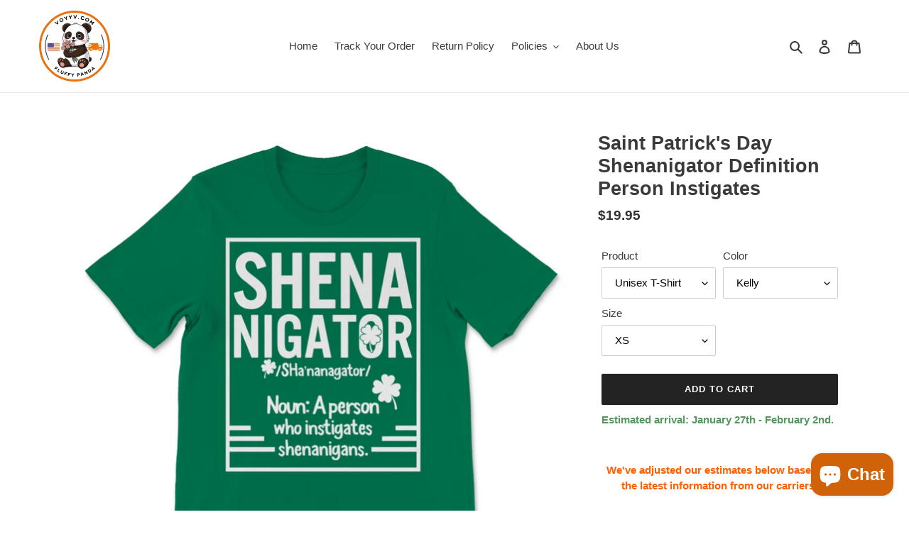

--- FILE ---
content_type: text/html; charset=utf-8
request_url: https://voyyv.com/products/saint-patricks-day-shenanigator-definition-person-instigates
body_size: 30451
content:
<!doctype html>
<html class="no-js" lang="en">
<head>
  <script data-ad-client="ca-pub-1563253759436176" async src="https://pagead2.googlesyndication.com/pagead/js/adsbygoogle.js"></script>
  <meta charset="utf-8">
  <meta http-equiv="X-UA-Compatible" content="IE=edge,chrome=1">
  <meta name="viewport" content="width=device-width,initial-scale=1">
  <meta name="theme-color" content="#232323"><link rel="canonical" href="https://voyyv.com/products/saint-patricks-day-shenanigator-definition-person-instigates"><link rel="shortcut icon" href="//voyyv.com/cdn/shop/files/voyyv_-_Copy_2_32x32.png?v=1613555672" type="image/png"><title>Saint Patrick&#39;s Day Shenanigator Definition Person Instigates
&ndash; VOYYV</title><meta name="description" content="Saint Patrick&#39;s Day Shenanigator Definition Person Instigates Shenanigans Shamrock shenanigans,shenanigator,celtic,saint patrick,irish,st patricks day,leprechaun,shamrock,st patrick,green,beer,clover,party,saint patricks day,shamrocks,drinking,dublin,patrick,st paddys day,reland,boston,eire,paddy,funny,day,patrick day"><!-- /snippets/social-meta-tags.liquid -->




<meta property="og:site_name" content="VOYYV">
<meta property="og:url" content="https://voyyv.com/products/saint-patricks-day-shenanigator-definition-person-instigates">
<meta property="og:title" content="Saint Patrick's Day Shenanigator Definition Person Instigates">
<meta property="og:type" content="product">
<meta property="og:description" content="Saint Patrick&#39;s Day Shenanigator Definition Person Instigates Shenanigans Shamrock shenanigans,shenanigator,celtic,saint patrick,irish,st patricks day,leprechaun,shamrock,st patrick,green,beer,clover,party,saint patricks day,shamrocks,drinking,dublin,patrick,st paddys day,reland,boston,eire,paddy,funny,day,patrick day">

  <meta property="og:price:amount" content="19.95">
  <meta property="og:price:currency" content="USD">

<meta property="og:image" content="http://voyyv.com/cdn/shop/products/mockup_f6353a9e-eac5-4094-9865-e8a0abca3072_1200x1200.jpg?v=1607116054"><meta property="og:image" content="http://voyyv.com/cdn/shop/products/mockup_cc65a0f1-b0a9-4e6c-9fd0-beeeb5fd1eec_1200x1200.jpg?v=1607116056">
<meta property="og:image:secure_url" content="https://voyyv.com/cdn/shop/products/mockup_f6353a9e-eac5-4094-9865-e8a0abca3072_1200x1200.jpg?v=1607116054"><meta property="og:image:secure_url" content="https://voyyv.com/cdn/shop/products/mockup_cc65a0f1-b0a9-4e6c-9fd0-beeeb5fd1eec_1200x1200.jpg?v=1607116056">


  <meta name="twitter:site" content="@voyyv">

<meta name="twitter:card" content="summary_large_image">
<meta name="twitter:title" content="Saint Patrick's Day Shenanigator Definition Person Instigates">
<meta name="twitter:description" content="Saint Patrick&#39;s Day Shenanigator Definition Person Instigates Shenanigans Shamrock shenanigans,shenanigator,celtic,saint patrick,irish,st patricks day,leprechaun,shamrock,st patrick,green,beer,clover,party,saint patricks day,shamrocks,drinking,dublin,patrick,st paddys day,reland,boston,eire,paddy,funny,day,patrick day">


  <link href="//voyyv.com/cdn/shop/t/1/assets/theme.scss.css?v=2437987057602137361759259680" rel="stylesheet" type="text/css" media="all" />

  <script>
    var theme = {
      breakpoints: {
        medium: 750,
        large: 990,
        widescreen: 1400
      },
      strings: {
        addToCart: "Add to cart",
        soldOut: "Sold out",
        unavailable: "Unavailable",
        regularPrice: "Regular price",
        salePrice: "Sale price",
        sale: "Sale",
        fromLowestPrice: "from [price]",
        vendor: "Vendor",
        showMore: "Show More",
        showLess: "Show Less",
        searchFor: "Search for",
        addressError: "Error looking up that address",
        addressNoResults: "No results for that address",
        addressQueryLimit: "You have exceeded the Google API usage limit. Consider upgrading to a \u003ca href=\"https:\/\/developers.google.com\/maps\/premium\/usage-limits\"\u003ePremium Plan\u003c\/a\u003e.",
        authError: "There was a problem authenticating your Google Maps account.",
        newWindow: "Opens in a new window.",
        external: "Opens external website.",
        newWindowExternal: "Opens external website in a new window.",
        removeLabel: "Remove [product]",
        update: "Update",
        quantity: "Quantity",
        discountedTotal: "Discounted total",
        regularTotal: "Regular total",
        priceColumn: "See Price column for discount details.",
        quantityMinimumMessage: "Quantity must be 1 or more",
        cartError: "There was an error while updating your cart. Please try again.",
        removedItemMessage: "Removed \u003cspan class=\"cart__removed-product-details\"\u003e([quantity]) [link]\u003c\/span\u003e from your cart.",
        unitPrice: "Unit price",
        unitPriceSeparator: "per",
        oneCartCount: "1 item",
        otherCartCount: "[count] items",
        quantityLabel: "Quantity: [count]",
        products: "Products",
        loading: "Loading",
        number_of_results: "[result_number] of [results_count]",
        number_of_results_found: "[results_count] results found",
        one_result_found: "1 result found"
      },
      moneyFormat: "${{amount}}",
      moneyFormatWithCurrency: "${{amount}} USD",
      settings: {
        predictiveSearchEnabled: true,
        predictiveSearchShowPrice: false,
        predictiveSearchShowVendor: false
      }
    }

    document.documentElement.className = document.documentElement.className.replace('no-js', 'js');
  </script><script src="//voyyv.com/cdn/shop/t/1/assets/lazysizes.js?v=94224023136283657951593537837" async="async"></script>
  <script src="//voyyv.com/cdn/shop/t/1/assets/vendor.js?v=85833464202832145531593537839" defer="defer"></script>
  <script src="//voyyv.com/cdn/shop/t/1/assets/theme.js?v=89031576585505892971593537838" defer="defer"></script>

  <script>window.performance && window.performance.mark && window.performance.mark('shopify.content_for_header.start');</script><meta name="google-site-verification" content="bewK3ac9dHIqdmkPMPUMH2eJb_uG2bZS1JcADnnuhIw">
<meta id="shopify-digital-wallet" name="shopify-digital-wallet" content="/42439114910/digital_wallets/dialog">
<meta name="shopify-checkout-api-token" content="f46bbbee32eb6d605b1e660663424661">
<meta id="in-context-paypal-metadata" data-shop-id="42439114910" data-venmo-supported="true" data-environment="production" data-locale="en_US" data-paypal-v4="true" data-currency="USD">
<link rel="alternate" type="application/json+oembed" href="https://voyyv.com/products/saint-patricks-day-shenanigator-definition-person-instigates.oembed">
<script async="async" src="/checkouts/internal/preloads.js?locale=en-US"></script>
<script id="shopify-features" type="application/json">{"accessToken":"f46bbbee32eb6d605b1e660663424661","betas":["rich-media-storefront-analytics"],"domain":"voyyv.com","predictiveSearch":true,"shopId":42439114910,"locale":"en"}</script>
<script>var Shopify = Shopify || {};
Shopify.shop = "voyror.myshopify.com";
Shopify.locale = "en";
Shopify.currency = {"active":"USD","rate":"1.0"};
Shopify.country = "US";
Shopify.theme = {"name":"Debut","id":103669956766,"schema_name":"Debut","schema_version":"16.7.0","theme_store_id":796,"role":"main"};
Shopify.theme.handle = "null";
Shopify.theme.style = {"id":null,"handle":null};
Shopify.cdnHost = "voyyv.com/cdn";
Shopify.routes = Shopify.routes || {};
Shopify.routes.root = "/";</script>
<script type="module">!function(o){(o.Shopify=o.Shopify||{}).modules=!0}(window);</script>
<script>!function(o){function n(){var o=[];function n(){o.push(Array.prototype.slice.apply(arguments))}return n.q=o,n}var t=o.Shopify=o.Shopify||{};t.loadFeatures=n(),t.autoloadFeatures=n()}(window);</script>
<script id="shop-js-analytics" type="application/json">{"pageType":"product"}</script>
<script defer="defer" async type="module" src="//voyyv.com/cdn/shopifycloud/shop-js/modules/v2/client.init-shop-cart-sync_BdyHc3Nr.en.esm.js"></script>
<script defer="defer" async type="module" src="//voyyv.com/cdn/shopifycloud/shop-js/modules/v2/chunk.common_Daul8nwZ.esm.js"></script>
<script type="module">
  await import("//voyyv.com/cdn/shopifycloud/shop-js/modules/v2/client.init-shop-cart-sync_BdyHc3Nr.en.esm.js");
await import("//voyyv.com/cdn/shopifycloud/shop-js/modules/v2/chunk.common_Daul8nwZ.esm.js");

  window.Shopify.SignInWithShop?.initShopCartSync?.({"fedCMEnabled":true,"windoidEnabled":true});

</script>
<script>(function() {
  var isLoaded = false;
  function asyncLoad() {
    if (isLoaded) return;
    isLoaded = true;
    var urls = ["https:\/\/gdprcdn.b-cdn.net\/js\/gdpr_cookie_consent.min.js?shop=voyror.myshopify.com","https:\/\/ff.spod.com\/fulfillment\/shopify\/js\/customize-product-script.js?v=1\u0026shop=voyror.myshopify.com","https:\/\/app.teelaunch.com\/sizing-charts-script.js?shop=voyror.myshopify.com","https:\/\/ecommplugins-scripts.trustpilot.com\/v2.1\/js\/header.min.js?settings=eyJrZXkiOiJ1QmltRjJMUDM1M2QyUVJIIiwicyI6Im5vbmUifQ==\u0026v=2.5\u0026shop=voyror.myshopify.com","https:\/\/ecommplugins-trustboxsettings.trustpilot.com\/voyror.myshopify.com.js?settings=1662171122916\u0026shop=voyror.myshopify.com","https:\/\/app.teelaunch.com\/sizing-charts-script.js?shop=voyror.myshopify.com","https:\/\/dashboard.jetprintapp.com\/shopapi\/common\/shopify\/js\/customize-button.js?v=1\u0026shop=voyror.myshopify.com","\/\/cdn.shopify.com\/proxy\/f340a860cc578dcc78f351c63c01bb537887359c5c37b2420be9815ef022bbfc\/static.cdn.printful.com\/static\/js\/external\/shopify-product-customizer.js?v=0.28\u0026shop=voyror.myshopify.com\u0026sp-cache-control=cHVibGljLCBtYXgtYWdlPTkwMA"];
    for (var i = 0; i < urls.length; i++) {
      var s = document.createElement('script');
      s.type = 'text/javascript';
      s.async = true;
      s.src = urls[i];
      var x = document.getElementsByTagName('script')[0];
      x.parentNode.insertBefore(s, x);
    }
  };
  if(window.attachEvent) {
    window.attachEvent('onload', asyncLoad);
  } else {
    window.addEventListener('load', asyncLoad, false);
  }
})();</script>
<script id="__st">var __st={"a":42439114910,"offset":-14400,"reqid":"1e9a8b34-01a5-43e2-96a4-735513253039-1768994321","pageurl":"voyyv.com\/products\/saint-patricks-day-shenanigator-definition-person-instigates","u":"a508668ca5f4","p":"product","rtyp":"product","rid":5864907604126};</script>
<script>window.ShopifyPaypalV4VisibilityTracking = true;</script>
<script id="captcha-bootstrap">!function(){'use strict';const t='contact',e='account',n='new_comment',o=[[t,t],['blogs',n],['comments',n],[t,'customer']],c=[[e,'customer_login'],[e,'guest_login'],[e,'recover_customer_password'],[e,'create_customer']],r=t=>t.map((([t,e])=>`form[action*='/${t}']:not([data-nocaptcha='true']) input[name='form_type'][value='${e}']`)).join(','),a=t=>()=>t?[...document.querySelectorAll(t)].map((t=>t.form)):[];function s(){const t=[...o],e=r(t);return a(e)}const i='password',u='form_key',d=['recaptcha-v3-token','g-recaptcha-response','h-captcha-response',i],f=()=>{try{return window.sessionStorage}catch{return}},m='__shopify_v',_=t=>t.elements[u];function p(t,e,n=!1){try{const o=window.sessionStorage,c=JSON.parse(o.getItem(e)),{data:r}=function(t){const{data:e,action:n}=t;return t[m]||n?{data:e,action:n}:{data:t,action:n}}(c);for(const[e,n]of Object.entries(r))t.elements[e]&&(t.elements[e].value=n);n&&o.removeItem(e)}catch(o){console.error('form repopulation failed',{error:o})}}const l='form_type',E='cptcha';function T(t){t.dataset[E]=!0}const w=window,h=w.document,L='Shopify',v='ce_forms',y='captcha';let A=!1;((t,e)=>{const n=(g='f06e6c50-85a8-45c8-87d0-21a2b65856fe',I='https://cdn.shopify.com/shopifycloud/storefront-forms-hcaptcha/ce_storefront_forms_captcha_hcaptcha.v1.5.2.iife.js',D={infoText:'Protected by hCaptcha',privacyText:'Privacy',termsText:'Terms'},(t,e,n)=>{const o=w[L][v],c=o.bindForm;if(c)return c(t,g,e,D).then(n);var r;o.q.push([[t,g,e,D],n]),r=I,A||(h.body.append(Object.assign(h.createElement('script'),{id:'captcha-provider',async:!0,src:r})),A=!0)});var g,I,D;w[L]=w[L]||{},w[L][v]=w[L][v]||{},w[L][v].q=[],w[L][y]=w[L][y]||{},w[L][y].protect=function(t,e){n(t,void 0,e),T(t)},Object.freeze(w[L][y]),function(t,e,n,w,h,L){const[v,y,A,g]=function(t,e,n){const i=e?o:[],u=t?c:[],d=[...i,...u],f=r(d),m=r(i),_=r(d.filter((([t,e])=>n.includes(e))));return[a(f),a(m),a(_),s()]}(w,h,L),I=t=>{const e=t.target;return e instanceof HTMLFormElement?e:e&&e.form},D=t=>v().includes(t);t.addEventListener('submit',(t=>{const e=I(t);if(!e)return;const n=D(e)&&!e.dataset.hcaptchaBound&&!e.dataset.recaptchaBound,o=_(e),c=g().includes(e)&&(!o||!o.value);(n||c)&&t.preventDefault(),c&&!n&&(function(t){try{if(!f())return;!function(t){const e=f();if(!e)return;const n=_(t);if(!n)return;const o=n.value;o&&e.removeItem(o)}(t);const e=Array.from(Array(32),(()=>Math.random().toString(36)[2])).join('');!function(t,e){_(t)||t.append(Object.assign(document.createElement('input'),{type:'hidden',name:u})),t.elements[u].value=e}(t,e),function(t,e){const n=f();if(!n)return;const o=[...t.querySelectorAll(`input[type='${i}']`)].map((({name:t})=>t)),c=[...d,...o],r={};for(const[a,s]of new FormData(t).entries())c.includes(a)||(r[a]=s);n.setItem(e,JSON.stringify({[m]:1,action:t.action,data:r}))}(t,e)}catch(e){console.error('failed to persist form',e)}}(e),e.submit())}));const S=(t,e)=>{t&&!t.dataset[E]&&(n(t,e.some((e=>e===t))),T(t))};for(const o of['focusin','change'])t.addEventListener(o,(t=>{const e=I(t);D(e)&&S(e,y())}));const B=e.get('form_key'),M=e.get(l),P=B&&M;t.addEventListener('DOMContentLoaded',(()=>{const t=y();if(P)for(const e of t)e.elements[l].value===M&&p(e,B);[...new Set([...A(),...v().filter((t=>'true'===t.dataset.shopifyCaptcha))])].forEach((e=>S(e,t)))}))}(h,new URLSearchParams(w.location.search),n,t,e,['guest_login'])})(!0,!0)}();</script>
<script integrity="sha256-4kQ18oKyAcykRKYeNunJcIwy7WH5gtpwJnB7kiuLZ1E=" data-source-attribution="shopify.loadfeatures" defer="defer" src="//voyyv.com/cdn/shopifycloud/storefront/assets/storefront/load_feature-a0a9edcb.js" crossorigin="anonymous"></script>
<script data-source-attribution="shopify.dynamic_checkout.dynamic.init">var Shopify=Shopify||{};Shopify.PaymentButton=Shopify.PaymentButton||{isStorefrontPortableWallets:!0,init:function(){window.Shopify.PaymentButton.init=function(){};var t=document.createElement("script");t.src="https://voyyv.com/cdn/shopifycloud/portable-wallets/latest/portable-wallets.en.js",t.type="module",document.head.appendChild(t)}};
</script>
<script data-source-attribution="shopify.dynamic_checkout.buyer_consent">
  function portableWalletsHideBuyerConsent(e){var t=document.getElementById("shopify-buyer-consent"),n=document.getElementById("shopify-subscription-policy-button");t&&n&&(t.classList.add("hidden"),t.setAttribute("aria-hidden","true"),n.removeEventListener("click",e))}function portableWalletsShowBuyerConsent(e){var t=document.getElementById("shopify-buyer-consent"),n=document.getElementById("shopify-subscription-policy-button");t&&n&&(t.classList.remove("hidden"),t.removeAttribute("aria-hidden"),n.addEventListener("click",e))}window.Shopify?.PaymentButton&&(window.Shopify.PaymentButton.hideBuyerConsent=portableWalletsHideBuyerConsent,window.Shopify.PaymentButton.showBuyerConsent=portableWalletsShowBuyerConsent);
</script>
<script data-source-attribution="shopify.dynamic_checkout.cart.bootstrap">document.addEventListener("DOMContentLoaded",(function(){function t(){return document.querySelector("shopify-accelerated-checkout-cart, shopify-accelerated-checkout")}if(t())Shopify.PaymentButton.init();else{new MutationObserver((function(e,n){t()&&(Shopify.PaymentButton.init(),n.disconnect())})).observe(document.body,{childList:!0,subtree:!0})}}));
</script>
<link id="shopify-accelerated-checkout-styles" rel="stylesheet" media="screen" href="https://voyyv.com/cdn/shopifycloud/portable-wallets/latest/accelerated-checkout-backwards-compat.css" crossorigin="anonymous">
<style id="shopify-accelerated-checkout-cart">
        #shopify-buyer-consent {
  margin-top: 1em;
  display: inline-block;
  width: 100%;
}

#shopify-buyer-consent.hidden {
  display: none;
}

#shopify-subscription-policy-button {
  background: none;
  border: none;
  padding: 0;
  text-decoration: underline;
  font-size: inherit;
  cursor: pointer;
}

#shopify-subscription-policy-button::before {
  box-shadow: none;
}

      </style>

<script>window.performance && window.performance.mark && window.performance.mark('shopify.content_for_header.end');</script>
<script type="text/javascript">window.moneyFormat = "${{amount}}";
    window.globoAlsoBoughtMoneyFormat = "${{amount}}";
    window.shopCurrency = "USD";
    window.assetsUrl = '//voyyv.com/cdn/shop/t/1/assets/';
  </script>
  <link href="//voyyv.com/cdn/shop/t/1/assets/globo.alsobought.css?v=118787372419535314411603541639" rel="stylesheet" type="text/css" media="all" />  <script src="//voyyv.com/cdn/shop/t/1/assets/globo.alsobought.js?v=32215880278075028161603541641" data-instant-track type="text/javascript"></script>
  <script data-instant-track>
    var globoAlsoBought = new globoAlsoBought({
      apiUrl: "https://related-products.globosoftware.net/v2/public/api",
      shop: "voyror.myshopify.com",
      domain: "voyyv.com",
      view_name: 'globo.related',
      cart_properties_name: 'utm_source',
      cart_properties_value: 'globoRelatedProducts',
      manualRecommendations: {},
      discount: false,
      redirect: true,
      exclude_tags: [],
      carousel_items: 6,
      carousel_autoplay: false,
      productBoughtTogether: {
        enable: true,
        limit: 1,
        random: false,
        template: 2,
        thisItem: true,
        conditions: ["tags"]
      },
      productRelated: {
        enable: true,
        limit: 20,
        random: false,
        template: 1,
        thisItem: false,
        conditions: ["tags"]
      },
      cart: {
        enable: true,
        limit: 10,
        random: false,
        template: 3,
        conditions: ["tags","global"],
        products: []
      },product: {
          id: 5864907604126,
          title: "Saint Patrick's Day Shenanigator Definition Person Instigates",
          handle: "saint-patricks-day-shenanigator-definition-person-instigates",
          price: 1995,
          compare_at_price: null,
          images: ["//voyyv.com/cdn/shop/products/mockup_f6353a9e-eac5-4094-9865-e8a0abca3072.jpg?v=1607116054"],
          variants: [{"id":36789018984606,"title":"Unisex T-Shirt \/ Kelly \/ XS","option1":"Unisex T-Shirt","option2":"Kelly","option3":"XS","sku":"EXH11138677-VARTSP_KELLY_XS","requires_shipping":true,"taxable":true,"featured_image":{"id":19892280328350,"product_id":5864907604126,"position":1,"created_at":"2020-11-01T21:59:40-04:00","updated_at":"2020-12-04T17:07:34-04:00","alt":null,"width":1000,"height":1000,"src":"\/\/voyyv.com\/cdn\/shop\/products\/mockup_f6353a9e-eac5-4094-9865-e8a0abca3072.jpg?v=1607116054","variant_ids":[36789018984606,36789019050142,36789019082910,36789019115678,36789019148446,36789019181214,36789019213982]},"available":true,"name":"Saint Patrick's Day Shenanigator Definition Person Instigates - Unisex T-Shirt \/ Kelly \/ XS","public_title":"Unisex T-Shirt \/ Kelly \/ XS","options":["Unisex T-Shirt","Kelly","XS"],"price":1995,"weight":454,"compare_at_price":null,"inventory_management":null,"barcode":null,"featured_media":{"alt":null,"id":12067771908254,"position":1,"preview_image":{"aspect_ratio":1.0,"height":1000,"width":1000,"src":"\/\/voyyv.com\/cdn\/shop\/products\/mockup_f6353a9e-eac5-4094-9865-e8a0abca3072.jpg?v=1607116054"}},"requires_selling_plan":false,"selling_plan_allocations":[]},{"id":36789019050142,"title":"Unisex T-Shirt \/ Kelly \/ S","option1":"Unisex T-Shirt","option2":"Kelly","option3":"S","sku":"EXH11138677-VARTSP_KELLY_S","requires_shipping":true,"taxable":true,"featured_image":{"id":19892280328350,"product_id":5864907604126,"position":1,"created_at":"2020-11-01T21:59:40-04:00","updated_at":"2020-12-04T17:07:34-04:00","alt":null,"width":1000,"height":1000,"src":"\/\/voyyv.com\/cdn\/shop\/products\/mockup_f6353a9e-eac5-4094-9865-e8a0abca3072.jpg?v=1607116054","variant_ids":[36789018984606,36789019050142,36789019082910,36789019115678,36789019148446,36789019181214,36789019213982]},"available":true,"name":"Saint Patrick's Day Shenanigator Definition Person Instigates - Unisex T-Shirt \/ Kelly \/ S","public_title":"Unisex T-Shirt \/ Kelly \/ S","options":["Unisex T-Shirt","Kelly","S"],"price":1995,"weight":454,"compare_at_price":null,"inventory_management":null,"barcode":null,"featured_media":{"alt":null,"id":12067771908254,"position":1,"preview_image":{"aspect_ratio":1.0,"height":1000,"width":1000,"src":"\/\/voyyv.com\/cdn\/shop\/products\/mockup_f6353a9e-eac5-4094-9865-e8a0abca3072.jpg?v=1607116054"}},"requires_selling_plan":false,"selling_plan_allocations":[]},{"id":36789019082910,"title":"Unisex T-Shirt \/ Kelly \/ M","option1":"Unisex T-Shirt","option2":"Kelly","option3":"M","sku":"EXH11138677-VARTSP_KELLY_M","requires_shipping":true,"taxable":true,"featured_image":{"id":19892280328350,"product_id":5864907604126,"position":1,"created_at":"2020-11-01T21:59:40-04:00","updated_at":"2020-12-04T17:07:34-04:00","alt":null,"width":1000,"height":1000,"src":"\/\/voyyv.com\/cdn\/shop\/products\/mockup_f6353a9e-eac5-4094-9865-e8a0abca3072.jpg?v=1607116054","variant_ids":[36789018984606,36789019050142,36789019082910,36789019115678,36789019148446,36789019181214,36789019213982]},"available":true,"name":"Saint Patrick's Day Shenanigator Definition Person Instigates - Unisex T-Shirt \/ Kelly \/ M","public_title":"Unisex T-Shirt \/ Kelly \/ M","options":["Unisex T-Shirt","Kelly","M"],"price":1995,"weight":454,"compare_at_price":null,"inventory_management":null,"barcode":null,"featured_media":{"alt":null,"id":12067771908254,"position":1,"preview_image":{"aspect_ratio":1.0,"height":1000,"width":1000,"src":"\/\/voyyv.com\/cdn\/shop\/products\/mockup_f6353a9e-eac5-4094-9865-e8a0abca3072.jpg?v=1607116054"}},"requires_selling_plan":false,"selling_plan_allocations":[]},{"id":36789019115678,"title":"Unisex T-Shirt \/ Kelly \/ L","option1":"Unisex T-Shirt","option2":"Kelly","option3":"L","sku":"EXH11138677-VARTSP_KELLY_L","requires_shipping":true,"taxable":true,"featured_image":{"id":19892280328350,"product_id":5864907604126,"position":1,"created_at":"2020-11-01T21:59:40-04:00","updated_at":"2020-12-04T17:07:34-04:00","alt":null,"width":1000,"height":1000,"src":"\/\/voyyv.com\/cdn\/shop\/products\/mockup_f6353a9e-eac5-4094-9865-e8a0abca3072.jpg?v=1607116054","variant_ids":[36789018984606,36789019050142,36789019082910,36789019115678,36789019148446,36789019181214,36789019213982]},"available":true,"name":"Saint Patrick's Day Shenanigator Definition Person Instigates - Unisex T-Shirt \/ Kelly \/ L","public_title":"Unisex T-Shirt \/ Kelly \/ L","options":["Unisex T-Shirt","Kelly","L"],"price":1995,"weight":454,"compare_at_price":null,"inventory_management":null,"barcode":null,"featured_media":{"alt":null,"id":12067771908254,"position":1,"preview_image":{"aspect_ratio":1.0,"height":1000,"width":1000,"src":"\/\/voyyv.com\/cdn\/shop\/products\/mockup_f6353a9e-eac5-4094-9865-e8a0abca3072.jpg?v=1607116054"}},"requires_selling_plan":false,"selling_plan_allocations":[]},{"id":36789019148446,"title":"Unisex T-Shirt \/ Kelly \/ XL","option1":"Unisex T-Shirt","option2":"Kelly","option3":"XL","sku":"EXH11138677-VARTSP_KELLY_XL","requires_shipping":true,"taxable":true,"featured_image":{"id":19892280328350,"product_id":5864907604126,"position":1,"created_at":"2020-11-01T21:59:40-04:00","updated_at":"2020-12-04T17:07:34-04:00","alt":null,"width":1000,"height":1000,"src":"\/\/voyyv.com\/cdn\/shop\/products\/mockup_f6353a9e-eac5-4094-9865-e8a0abca3072.jpg?v=1607116054","variant_ids":[36789018984606,36789019050142,36789019082910,36789019115678,36789019148446,36789019181214,36789019213982]},"available":true,"name":"Saint Patrick's Day Shenanigator Definition Person Instigates - Unisex T-Shirt \/ Kelly \/ XL","public_title":"Unisex T-Shirt \/ Kelly \/ XL","options":["Unisex T-Shirt","Kelly","XL"],"price":1995,"weight":454,"compare_at_price":null,"inventory_management":null,"barcode":null,"featured_media":{"alt":null,"id":12067771908254,"position":1,"preview_image":{"aspect_ratio":1.0,"height":1000,"width":1000,"src":"\/\/voyyv.com\/cdn\/shop\/products\/mockup_f6353a9e-eac5-4094-9865-e8a0abca3072.jpg?v=1607116054"}},"requires_selling_plan":false,"selling_plan_allocations":[]},{"id":36789019181214,"title":"Unisex T-Shirt \/ Kelly \/ 2XL","option1":"Unisex T-Shirt","option2":"Kelly","option3":"2XL","sku":"EXH11138677-VARTSP_KELLY_2XL","requires_shipping":true,"taxable":true,"featured_image":{"id":19892280328350,"product_id":5864907604126,"position":1,"created_at":"2020-11-01T21:59:40-04:00","updated_at":"2020-12-04T17:07:34-04:00","alt":null,"width":1000,"height":1000,"src":"\/\/voyyv.com\/cdn\/shop\/products\/mockup_f6353a9e-eac5-4094-9865-e8a0abca3072.jpg?v=1607116054","variant_ids":[36789018984606,36789019050142,36789019082910,36789019115678,36789019148446,36789019181214,36789019213982]},"available":true,"name":"Saint Patrick's Day Shenanigator Definition Person Instigates - Unisex T-Shirt \/ Kelly \/ 2XL","public_title":"Unisex T-Shirt \/ Kelly \/ 2XL","options":["Unisex T-Shirt","Kelly","2XL"],"price":2145,"weight":454,"compare_at_price":null,"inventory_management":null,"barcode":null,"featured_media":{"alt":null,"id":12067771908254,"position":1,"preview_image":{"aspect_ratio":1.0,"height":1000,"width":1000,"src":"\/\/voyyv.com\/cdn\/shop\/products\/mockup_f6353a9e-eac5-4094-9865-e8a0abca3072.jpg?v=1607116054"}},"requires_selling_plan":false,"selling_plan_allocations":[]},{"id":36789019213982,"title":"Unisex T-Shirt \/ Kelly \/ 3XL","option1":"Unisex T-Shirt","option2":"Kelly","option3":"3XL","sku":"EXH11138677-VARTSP_KELLY_3XL","requires_shipping":true,"taxable":true,"featured_image":{"id":19892280328350,"product_id":5864907604126,"position":1,"created_at":"2020-11-01T21:59:40-04:00","updated_at":"2020-12-04T17:07:34-04:00","alt":null,"width":1000,"height":1000,"src":"\/\/voyyv.com\/cdn\/shop\/products\/mockup_f6353a9e-eac5-4094-9865-e8a0abca3072.jpg?v=1607116054","variant_ids":[36789018984606,36789019050142,36789019082910,36789019115678,36789019148446,36789019181214,36789019213982]},"available":true,"name":"Saint Patrick's Day Shenanigator Definition Person Instigates - Unisex T-Shirt \/ Kelly \/ 3XL","public_title":"Unisex T-Shirt \/ Kelly \/ 3XL","options":["Unisex T-Shirt","Kelly","3XL"],"price":2295,"weight":454,"compare_at_price":null,"inventory_management":null,"barcode":null,"featured_media":{"alt":null,"id":12067771908254,"position":1,"preview_image":{"aspect_ratio":1.0,"height":1000,"width":1000,"src":"\/\/voyyv.com\/cdn\/shop\/products\/mockup_f6353a9e-eac5-4094-9865-e8a0abca3072.jpg?v=1607116054"}},"requires_selling_plan":false,"selling_plan_allocations":[]},{"id":37093511790750,"title":"Youth Tee \/ Black \/ S","option1":"Youth Tee","option2":"Black","option3":"S","sku":"EXH11138677-VARYTS_BLACK_S","requires_shipping":true,"taxable":true,"featured_image":{"id":20392087224478,"product_id":5864907604126,"position":2,"created_at":"2020-12-04T17:07:36-04:00","updated_at":"2020-12-04T17:07:36-04:00","alt":null,"width":1000,"height":1000,"src":"\/\/voyyv.com\/cdn\/shop\/products\/mockup_cc65a0f1-b0a9-4e6c-9fd0-beeeb5fd1eec.jpg?v=1607116056","variant_ids":[37093511790750,37093511823518,37093511856286]},"available":true,"name":"Saint Patrick's Day Shenanigator Definition Person Instigates - Youth Tee \/ Black \/ S","public_title":"Youth Tee \/ Black \/ S","options":["Youth Tee","Black","S"],"price":1995,"weight":454,"compare_at_price":null,"inventory_management":null,"barcode":null,"featured_media":{"alt":null,"id":12567910252702,"position":2,"preview_image":{"aspect_ratio":1.0,"height":1000,"width":1000,"src":"\/\/voyyv.com\/cdn\/shop\/products\/mockup_cc65a0f1-b0a9-4e6c-9fd0-beeeb5fd1eec.jpg?v=1607116056"}},"requires_selling_plan":false,"selling_plan_allocations":[]},{"id":37093511823518,"title":"Youth Tee \/ Black \/ M","option1":"Youth Tee","option2":"Black","option3":"M","sku":"EXH11138677-VARYTS_BLACK_M","requires_shipping":true,"taxable":true,"featured_image":{"id":20392087224478,"product_id":5864907604126,"position":2,"created_at":"2020-12-04T17:07:36-04:00","updated_at":"2020-12-04T17:07:36-04:00","alt":null,"width":1000,"height":1000,"src":"\/\/voyyv.com\/cdn\/shop\/products\/mockup_cc65a0f1-b0a9-4e6c-9fd0-beeeb5fd1eec.jpg?v=1607116056","variant_ids":[37093511790750,37093511823518,37093511856286]},"available":true,"name":"Saint Patrick's Day Shenanigator Definition Person Instigates - Youth Tee \/ Black \/ M","public_title":"Youth Tee \/ Black \/ M","options":["Youth Tee","Black","M"],"price":1995,"weight":454,"compare_at_price":null,"inventory_management":null,"barcode":null,"featured_media":{"alt":null,"id":12567910252702,"position":2,"preview_image":{"aspect_ratio":1.0,"height":1000,"width":1000,"src":"\/\/voyyv.com\/cdn\/shop\/products\/mockup_cc65a0f1-b0a9-4e6c-9fd0-beeeb5fd1eec.jpg?v=1607116056"}},"requires_selling_plan":false,"selling_plan_allocations":[]},{"id":37093511856286,"title":"Youth Tee \/ Black \/ L","option1":"Youth Tee","option2":"Black","option3":"L","sku":"EXH11138677-VARYTS_BLACK_L","requires_shipping":true,"taxable":true,"featured_image":{"id":20392087224478,"product_id":5864907604126,"position":2,"created_at":"2020-12-04T17:07:36-04:00","updated_at":"2020-12-04T17:07:36-04:00","alt":null,"width":1000,"height":1000,"src":"\/\/voyyv.com\/cdn\/shop\/products\/mockup_cc65a0f1-b0a9-4e6c-9fd0-beeeb5fd1eec.jpg?v=1607116056","variant_ids":[37093511790750,37093511823518,37093511856286]},"available":true,"name":"Saint Patrick's Day Shenanigator Definition Person Instigates - Youth Tee \/ Black \/ L","public_title":"Youth Tee \/ Black \/ L","options":["Youth Tee","Black","L"],"price":1995,"weight":454,"compare_at_price":null,"inventory_management":null,"barcode":null,"featured_media":{"alt":null,"id":12567910252702,"position":2,"preview_image":{"aspect_ratio":1.0,"height":1000,"width":1000,"src":"\/\/voyyv.com\/cdn\/shop\/products\/mockup_cc65a0f1-b0a9-4e6c-9fd0-beeeb5fd1eec.jpg?v=1607116056"}},"requires_selling_plan":false,"selling_plan_allocations":[]}],
          available: true,
          vendor: "VOYYV",
          product_type: "",
          tags: ["beer","boston","celtic","clover","day","drinking","dublin","eire","funny","green","irish","leprechaun","paddy","party","patrick","patrick day","reland","saint patrick","saint patricks day","shamrock","shamrocks","shenanigans","shenanigator","st paddys day","st patrick","st patricks day"],
          collection:null},no_image_url: "https://cdn.shopify.com/s/images/admin/no-image-large.gif"
    });
  </script>
  <script src="//voyyv.com/cdn/shop/t/1/assets/globo.alsobought.data.js?v=15438297266392056291603541637" data-instant-track type="text/javascript"></script>
  
  <script src='https://areviewsapp.com/js_codes/collection_rating.js' defer></script>
<script src="https://cdn.shopify.com/extensions/e8878072-2f6b-4e89-8082-94b04320908d/inbox-1254/assets/inbox-chat-loader.js" type="text/javascript" defer="defer"></script>
<link href="https://monorail-edge.shopifysvc.com" rel="dns-prefetch">
<script>(function(){if ("sendBeacon" in navigator && "performance" in window) {try {var session_token_from_headers = performance.getEntriesByType('navigation')[0].serverTiming.find(x => x.name == '_s').description;} catch {var session_token_from_headers = undefined;}var session_cookie_matches = document.cookie.match(/_shopify_s=([^;]*)/);var session_token_from_cookie = session_cookie_matches && session_cookie_matches.length === 2 ? session_cookie_matches[1] : "";var session_token = session_token_from_headers || session_token_from_cookie || "";function handle_abandonment_event(e) {var entries = performance.getEntries().filter(function(entry) {return /monorail-edge.shopifysvc.com/.test(entry.name);});if (!window.abandonment_tracked && entries.length === 0) {window.abandonment_tracked = true;var currentMs = Date.now();var navigation_start = performance.timing.navigationStart;var payload = {shop_id: 42439114910,url: window.location.href,navigation_start,duration: currentMs - navigation_start,session_token,page_type: "product"};window.navigator.sendBeacon("https://monorail-edge.shopifysvc.com/v1/produce", JSON.stringify({schema_id: "online_store_buyer_site_abandonment/1.1",payload: payload,metadata: {event_created_at_ms: currentMs,event_sent_at_ms: currentMs}}));}}window.addEventListener('pagehide', handle_abandonment_event);}}());</script>
<script id="web-pixels-manager-setup">(function e(e,d,r,n,o){if(void 0===o&&(o={}),!Boolean(null===(a=null===(i=window.Shopify)||void 0===i?void 0:i.analytics)||void 0===a?void 0:a.replayQueue)){var i,a;window.Shopify=window.Shopify||{};var t=window.Shopify;t.analytics=t.analytics||{};var s=t.analytics;s.replayQueue=[],s.publish=function(e,d,r){return s.replayQueue.push([e,d,r]),!0};try{self.performance.mark("wpm:start")}catch(e){}var l=function(){var e={modern:/Edge?\/(1{2}[4-9]|1[2-9]\d|[2-9]\d{2}|\d{4,})\.\d+(\.\d+|)|Firefox\/(1{2}[4-9]|1[2-9]\d|[2-9]\d{2}|\d{4,})\.\d+(\.\d+|)|Chrom(ium|e)\/(9{2}|\d{3,})\.\d+(\.\d+|)|(Maci|X1{2}).+ Version\/(15\.\d+|(1[6-9]|[2-9]\d|\d{3,})\.\d+)([,.]\d+|)( \(\w+\)|)( Mobile\/\w+|) Safari\/|Chrome.+OPR\/(9{2}|\d{3,})\.\d+\.\d+|(CPU[ +]OS|iPhone[ +]OS|CPU[ +]iPhone|CPU IPhone OS|CPU iPad OS)[ +]+(15[._]\d+|(1[6-9]|[2-9]\d|\d{3,})[._]\d+)([._]\d+|)|Android:?[ /-](13[3-9]|1[4-9]\d|[2-9]\d{2}|\d{4,})(\.\d+|)(\.\d+|)|Android.+Firefox\/(13[5-9]|1[4-9]\d|[2-9]\d{2}|\d{4,})\.\d+(\.\d+|)|Android.+Chrom(ium|e)\/(13[3-9]|1[4-9]\d|[2-9]\d{2}|\d{4,})\.\d+(\.\d+|)|SamsungBrowser\/([2-9]\d|\d{3,})\.\d+/,legacy:/Edge?\/(1[6-9]|[2-9]\d|\d{3,})\.\d+(\.\d+|)|Firefox\/(5[4-9]|[6-9]\d|\d{3,})\.\d+(\.\d+|)|Chrom(ium|e)\/(5[1-9]|[6-9]\d|\d{3,})\.\d+(\.\d+|)([\d.]+$|.*Safari\/(?![\d.]+ Edge\/[\d.]+$))|(Maci|X1{2}).+ Version\/(10\.\d+|(1[1-9]|[2-9]\d|\d{3,})\.\d+)([,.]\d+|)( \(\w+\)|)( Mobile\/\w+|) Safari\/|Chrome.+OPR\/(3[89]|[4-9]\d|\d{3,})\.\d+\.\d+|(CPU[ +]OS|iPhone[ +]OS|CPU[ +]iPhone|CPU IPhone OS|CPU iPad OS)[ +]+(10[._]\d+|(1[1-9]|[2-9]\d|\d{3,})[._]\d+)([._]\d+|)|Android:?[ /-](13[3-9]|1[4-9]\d|[2-9]\d{2}|\d{4,})(\.\d+|)(\.\d+|)|Mobile Safari.+OPR\/([89]\d|\d{3,})\.\d+\.\d+|Android.+Firefox\/(13[5-9]|1[4-9]\d|[2-9]\d{2}|\d{4,})\.\d+(\.\d+|)|Android.+Chrom(ium|e)\/(13[3-9]|1[4-9]\d|[2-9]\d{2}|\d{4,})\.\d+(\.\d+|)|Android.+(UC? ?Browser|UCWEB|U3)[ /]?(15\.([5-9]|\d{2,})|(1[6-9]|[2-9]\d|\d{3,})\.\d+)\.\d+|SamsungBrowser\/(5\.\d+|([6-9]|\d{2,})\.\d+)|Android.+MQ{2}Browser\/(14(\.(9|\d{2,})|)|(1[5-9]|[2-9]\d|\d{3,})(\.\d+|))(\.\d+|)|K[Aa][Ii]OS\/(3\.\d+|([4-9]|\d{2,})\.\d+)(\.\d+|)/},d=e.modern,r=e.legacy,n=navigator.userAgent;return n.match(d)?"modern":n.match(r)?"legacy":"unknown"}(),u="modern"===l?"modern":"legacy",c=(null!=n?n:{modern:"",legacy:""})[u],f=function(e){return[e.baseUrl,"/wpm","/b",e.hashVersion,"modern"===e.buildTarget?"m":"l",".js"].join("")}({baseUrl:d,hashVersion:r,buildTarget:u}),m=function(e){var d=e.version,r=e.bundleTarget,n=e.surface,o=e.pageUrl,i=e.monorailEndpoint;return{emit:function(e){var a=e.status,t=e.errorMsg,s=(new Date).getTime(),l=JSON.stringify({metadata:{event_sent_at_ms:s},events:[{schema_id:"web_pixels_manager_load/3.1",payload:{version:d,bundle_target:r,page_url:o,status:a,surface:n,error_msg:t},metadata:{event_created_at_ms:s}}]});if(!i)return console&&console.warn&&console.warn("[Web Pixels Manager] No Monorail endpoint provided, skipping logging."),!1;try{return self.navigator.sendBeacon.bind(self.navigator)(i,l)}catch(e){}var u=new XMLHttpRequest;try{return u.open("POST",i,!0),u.setRequestHeader("Content-Type","text/plain"),u.send(l),!0}catch(e){return console&&console.warn&&console.warn("[Web Pixels Manager] Got an unhandled error while logging to Monorail."),!1}}}}({version:r,bundleTarget:l,surface:e.surface,pageUrl:self.location.href,monorailEndpoint:e.monorailEndpoint});try{o.browserTarget=l,function(e){var d=e.src,r=e.async,n=void 0===r||r,o=e.onload,i=e.onerror,a=e.sri,t=e.scriptDataAttributes,s=void 0===t?{}:t,l=document.createElement("script"),u=document.querySelector("head"),c=document.querySelector("body");if(l.async=n,l.src=d,a&&(l.integrity=a,l.crossOrigin="anonymous"),s)for(var f in s)if(Object.prototype.hasOwnProperty.call(s,f))try{l.dataset[f]=s[f]}catch(e){}if(o&&l.addEventListener("load",o),i&&l.addEventListener("error",i),u)u.appendChild(l);else{if(!c)throw new Error("Did not find a head or body element to append the script");c.appendChild(l)}}({src:f,async:!0,onload:function(){if(!function(){var e,d;return Boolean(null===(d=null===(e=window.Shopify)||void 0===e?void 0:e.analytics)||void 0===d?void 0:d.initialized)}()){var d=window.webPixelsManager.init(e)||void 0;if(d){var r=window.Shopify.analytics;r.replayQueue.forEach((function(e){var r=e[0],n=e[1],o=e[2];d.publishCustomEvent(r,n,o)})),r.replayQueue=[],r.publish=d.publishCustomEvent,r.visitor=d.visitor,r.initialized=!0}}},onerror:function(){return m.emit({status:"failed",errorMsg:"".concat(f," has failed to load")})},sri:function(e){var d=/^sha384-[A-Za-z0-9+/=]+$/;return"string"==typeof e&&d.test(e)}(c)?c:"",scriptDataAttributes:o}),m.emit({status:"loading"})}catch(e){m.emit({status:"failed",errorMsg:(null==e?void 0:e.message)||"Unknown error"})}}})({shopId: 42439114910,storefrontBaseUrl: "https://voyyv.com",extensionsBaseUrl: "https://extensions.shopifycdn.com/cdn/shopifycloud/web-pixels-manager",monorailEndpoint: "https://monorail-edge.shopifysvc.com/unstable/produce_batch",surface: "storefront-renderer",enabledBetaFlags: ["2dca8a86"],webPixelsConfigList: [{"id":"496763108","configuration":"{\"config\":\"{\\\"pixel_id\\\":\\\"AW-0\\\",\\\"target_country\\\":\\\"US\\\",\\\"gtag_events\\\":[{\\\"type\\\":\\\"page_view\\\",\\\"action_label\\\":\\\"AW-612458937\\\/U7DRCNuQ3tcBELnDhaQC\\\"},{\\\"type\\\":\\\"purchase\\\",\\\"action_label\\\":\\\"AW-612458937\\\/wnlLCN6Q3tcBELnDhaQC\\\"},{\\\"type\\\":\\\"view_item\\\",\\\"action_label\\\":\\\"AW-612458937\\\/Jqh2COGQ3tcBELnDhaQC\\\"},{\\\"type\\\":\\\"add_to_cart\\\",\\\"action_label\\\":\\\"AW-612458937\\\/V1VpCOSQ3tcBELnDhaQC\\\"},{\\\"type\\\":\\\"begin_checkout\\\",\\\"action_label\\\":\\\"AW-612458937\\\/HXvBCOeQ3tcBELnDhaQC\\\"},{\\\"type\\\":\\\"search\\\",\\\"action_label\\\":\\\"AW-612458937\\\/JvAZCOqQ3tcBELnDhaQC\\\"},{\\\"type\\\":\\\"add_payment_info\\\",\\\"action_label\\\":\\\"AW-612458937\\\/YaUHCPKS3tcBELnDhaQC\\\"}],\\\"enable_monitoring_mode\\\":false}\"}","eventPayloadVersion":"v1","runtimeContext":"OPEN","scriptVersion":"b2a88bafab3e21179ed38636efcd8a93","type":"APP","apiClientId":1780363,"privacyPurposes":[],"dataSharingAdjustments":{"protectedCustomerApprovalScopes":["read_customer_address","read_customer_email","read_customer_name","read_customer_personal_data","read_customer_phone"]}},{"id":"343015652","configuration":"{\"pixelCode\":\"C5UH1L772NOIRMNBUML0\"}","eventPayloadVersion":"v1","runtimeContext":"STRICT","scriptVersion":"22e92c2ad45662f435e4801458fb78cc","type":"APP","apiClientId":4383523,"privacyPurposes":["ANALYTICS","MARKETING","SALE_OF_DATA"],"dataSharingAdjustments":{"protectedCustomerApprovalScopes":["read_customer_address","read_customer_email","read_customer_name","read_customer_personal_data","read_customer_phone"]}},{"id":"59080932","configuration":"{\"tagID\":\"2613443732049\"}","eventPayloadVersion":"v1","runtimeContext":"STRICT","scriptVersion":"18031546ee651571ed29edbe71a3550b","type":"APP","apiClientId":3009811,"privacyPurposes":["ANALYTICS","MARKETING","SALE_OF_DATA"],"dataSharingAdjustments":{"protectedCustomerApprovalScopes":["read_customer_address","read_customer_email","read_customer_name","read_customer_personal_data","read_customer_phone"]}},{"id":"74350820","eventPayloadVersion":"v1","runtimeContext":"LAX","scriptVersion":"1","type":"CUSTOM","privacyPurposes":["ANALYTICS"],"name":"Google Analytics tag (migrated)"},{"id":"shopify-app-pixel","configuration":"{}","eventPayloadVersion":"v1","runtimeContext":"STRICT","scriptVersion":"0450","apiClientId":"shopify-pixel","type":"APP","privacyPurposes":["ANALYTICS","MARKETING"]},{"id":"shopify-custom-pixel","eventPayloadVersion":"v1","runtimeContext":"LAX","scriptVersion":"0450","apiClientId":"shopify-pixel","type":"CUSTOM","privacyPurposes":["ANALYTICS","MARKETING"]}],isMerchantRequest: false,initData: {"shop":{"name":"VOYYV","paymentSettings":{"currencyCode":"USD"},"myshopifyDomain":"voyror.myshopify.com","countryCode":"US","storefrontUrl":"https:\/\/voyyv.com"},"customer":null,"cart":null,"checkout":null,"productVariants":[{"price":{"amount":19.95,"currencyCode":"USD"},"product":{"title":"Saint Patrick's Day Shenanigator Definition Person Instigates","vendor":"VOYYV","id":"5864907604126","untranslatedTitle":"Saint Patrick's Day Shenanigator Definition Person Instigates","url":"\/products\/saint-patricks-day-shenanigator-definition-person-instigates","type":""},"id":"36789018984606","image":{"src":"\/\/voyyv.com\/cdn\/shop\/products\/mockup_f6353a9e-eac5-4094-9865-e8a0abca3072.jpg?v=1607116054"},"sku":"EXH11138677-VARTSP_KELLY_XS","title":"Unisex T-Shirt \/ Kelly \/ XS","untranslatedTitle":"Unisex T-Shirt \/ Kelly \/ XS"},{"price":{"amount":19.95,"currencyCode":"USD"},"product":{"title":"Saint Patrick's Day Shenanigator Definition Person Instigates","vendor":"VOYYV","id":"5864907604126","untranslatedTitle":"Saint Patrick's Day Shenanigator Definition Person Instigates","url":"\/products\/saint-patricks-day-shenanigator-definition-person-instigates","type":""},"id":"36789019050142","image":{"src":"\/\/voyyv.com\/cdn\/shop\/products\/mockup_f6353a9e-eac5-4094-9865-e8a0abca3072.jpg?v=1607116054"},"sku":"EXH11138677-VARTSP_KELLY_S","title":"Unisex T-Shirt \/ Kelly \/ S","untranslatedTitle":"Unisex T-Shirt \/ Kelly \/ S"},{"price":{"amount":19.95,"currencyCode":"USD"},"product":{"title":"Saint Patrick's Day Shenanigator Definition Person Instigates","vendor":"VOYYV","id":"5864907604126","untranslatedTitle":"Saint Patrick's Day Shenanigator Definition Person Instigates","url":"\/products\/saint-patricks-day-shenanigator-definition-person-instigates","type":""},"id":"36789019082910","image":{"src":"\/\/voyyv.com\/cdn\/shop\/products\/mockup_f6353a9e-eac5-4094-9865-e8a0abca3072.jpg?v=1607116054"},"sku":"EXH11138677-VARTSP_KELLY_M","title":"Unisex T-Shirt \/ Kelly \/ M","untranslatedTitle":"Unisex T-Shirt \/ Kelly \/ M"},{"price":{"amount":19.95,"currencyCode":"USD"},"product":{"title":"Saint Patrick's Day Shenanigator Definition Person Instigates","vendor":"VOYYV","id":"5864907604126","untranslatedTitle":"Saint Patrick's Day Shenanigator Definition Person Instigates","url":"\/products\/saint-patricks-day-shenanigator-definition-person-instigates","type":""},"id":"36789019115678","image":{"src":"\/\/voyyv.com\/cdn\/shop\/products\/mockup_f6353a9e-eac5-4094-9865-e8a0abca3072.jpg?v=1607116054"},"sku":"EXH11138677-VARTSP_KELLY_L","title":"Unisex T-Shirt \/ Kelly \/ L","untranslatedTitle":"Unisex T-Shirt \/ Kelly \/ L"},{"price":{"amount":19.95,"currencyCode":"USD"},"product":{"title":"Saint Patrick's Day Shenanigator Definition Person Instigates","vendor":"VOYYV","id":"5864907604126","untranslatedTitle":"Saint Patrick's Day Shenanigator Definition Person Instigates","url":"\/products\/saint-patricks-day-shenanigator-definition-person-instigates","type":""},"id":"36789019148446","image":{"src":"\/\/voyyv.com\/cdn\/shop\/products\/mockup_f6353a9e-eac5-4094-9865-e8a0abca3072.jpg?v=1607116054"},"sku":"EXH11138677-VARTSP_KELLY_XL","title":"Unisex T-Shirt \/ Kelly \/ XL","untranslatedTitle":"Unisex T-Shirt \/ Kelly \/ XL"},{"price":{"amount":21.45,"currencyCode":"USD"},"product":{"title":"Saint Patrick's Day Shenanigator Definition Person Instigates","vendor":"VOYYV","id":"5864907604126","untranslatedTitle":"Saint Patrick's Day Shenanigator Definition Person Instigates","url":"\/products\/saint-patricks-day-shenanigator-definition-person-instigates","type":""},"id":"36789019181214","image":{"src":"\/\/voyyv.com\/cdn\/shop\/products\/mockup_f6353a9e-eac5-4094-9865-e8a0abca3072.jpg?v=1607116054"},"sku":"EXH11138677-VARTSP_KELLY_2XL","title":"Unisex T-Shirt \/ Kelly \/ 2XL","untranslatedTitle":"Unisex T-Shirt \/ Kelly \/ 2XL"},{"price":{"amount":22.95,"currencyCode":"USD"},"product":{"title":"Saint Patrick's Day Shenanigator Definition Person Instigates","vendor":"VOYYV","id":"5864907604126","untranslatedTitle":"Saint Patrick's Day Shenanigator Definition Person Instigates","url":"\/products\/saint-patricks-day-shenanigator-definition-person-instigates","type":""},"id":"36789019213982","image":{"src":"\/\/voyyv.com\/cdn\/shop\/products\/mockup_f6353a9e-eac5-4094-9865-e8a0abca3072.jpg?v=1607116054"},"sku":"EXH11138677-VARTSP_KELLY_3XL","title":"Unisex T-Shirt \/ Kelly \/ 3XL","untranslatedTitle":"Unisex T-Shirt \/ Kelly \/ 3XL"},{"price":{"amount":19.95,"currencyCode":"USD"},"product":{"title":"Saint Patrick's Day Shenanigator Definition Person Instigates","vendor":"VOYYV","id":"5864907604126","untranslatedTitle":"Saint Patrick's Day Shenanigator Definition Person Instigates","url":"\/products\/saint-patricks-day-shenanigator-definition-person-instigates","type":""},"id":"37093511790750","image":{"src":"\/\/voyyv.com\/cdn\/shop\/products\/mockup_cc65a0f1-b0a9-4e6c-9fd0-beeeb5fd1eec.jpg?v=1607116056"},"sku":"EXH11138677-VARYTS_BLACK_S","title":"Youth Tee \/ Black \/ S","untranslatedTitle":"Youth Tee \/ Black \/ S"},{"price":{"amount":19.95,"currencyCode":"USD"},"product":{"title":"Saint Patrick's Day Shenanigator Definition Person Instigates","vendor":"VOYYV","id":"5864907604126","untranslatedTitle":"Saint Patrick's Day Shenanigator Definition Person Instigates","url":"\/products\/saint-patricks-day-shenanigator-definition-person-instigates","type":""},"id":"37093511823518","image":{"src":"\/\/voyyv.com\/cdn\/shop\/products\/mockup_cc65a0f1-b0a9-4e6c-9fd0-beeeb5fd1eec.jpg?v=1607116056"},"sku":"EXH11138677-VARYTS_BLACK_M","title":"Youth Tee \/ Black \/ M","untranslatedTitle":"Youth Tee \/ Black \/ M"},{"price":{"amount":19.95,"currencyCode":"USD"},"product":{"title":"Saint Patrick's Day Shenanigator Definition Person Instigates","vendor":"VOYYV","id":"5864907604126","untranslatedTitle":"Saint Patrick's Day Shenanigator Definition Person Instigates","url":"\/products\/saint-patricks-day-shenanigator-definition-person-instigates","type":""},"id":"37093511856286","image":{"src":"\/\/voyyv.com\/cdn\/shop\/products\/mockup_cc65a0f1-b0a9-4e6c-9fd0-beeeb5fd1eec.jpg?v=1607116056"},"sku":"EXH11138677-VARYTS_BLACK_L","title":"Youth Tee \/ Black \/ L","untranslatedTitle":"Youth Tee \/ Black \/ L"}],"purchasingCompany":null},},"https://voyyv.com/cdn","fcfee988w5aeb613cpc8e4bc33m6693e112",{"modern":"","legacy":""},{"shopId":"42439114910","storefrontBaseUrl":"https:\/\/voyyv.com","extensionBaseUrl":"https:\/\/extensions.shopifycdn.com\/cdn\/shopifycloud\/web-pixels-manager","surface":"storefront-renderer","enabledBetaFlags":"[\"2dca8a86\"]","isMerchantRequest":"false","hashVersion":"fcfee988w5aeb613cpc8e4bc33m6693e112","publish":"custom","events":"[[\"page_viewed\",{}],[\"product_viewed\",{\"productVariant\":{\"price\":{\"amount\":19.95,\"currencyCode\":\"USD\"},\"product\":{\"title\":\"Saint Patrick's Day Shenanigator Definition Person Instigates\",\"vendor\":\"VOYYV\",\"id\":\"5864907604126\",\"untranslatedTitle\":\"Saint Patrick's Day Shenanigator Definition Person Instigates\",\"url\":\"\/products\/saint-patricks-day-shenanigator-definition-person-instigates\",\"type\":\"\"},\"id\":\"36789018984606\",\"image\":{\"src\":\"\/\/voyyv.com\/cdn\/shop\/products\/mockup_f6353a9e-eac5-4094-9865-e8a0abca3072.jpg?v=1607116054\"},\"sku\":\"EXH11138677-VARTSP_KELLY_XS\",\"title\":\"Unisex T-Shirt \/ Kelly \/ XS\",\"untranslatedTitle\":\"Unisex T-Shirt \/ Kelly \/ XS\"}}]]"});</script><script>
  window.ShopifyAnalytics = window.ShopifyAnalytics || {};
  window.ShopifyAnalytics.meta = window.ShopifyAnalytics.meta || {};
  window.ShopifyAnalytics.meta.currency = 'USD';
  var meta = {"product":{"id":5864907604126,"gid":"gid:\/\/shopify\/Product\/5864907604126","vendor":"VOYYV","type":"","handle":"saint-patricks-day-shenanigator-definition-person-instigates","variants":[{"id":36789018984606,"price":1995,"name":"Saint Patrick's Day Shenanigator Definition Person Instigates - Unisex T-Shirt \/ Kelly \/ XS","public_title":"Unisex T-Shirt \/ Kelly \/ XS","sku":"EXH11138677-VARTSP_KELLY_XS"},{"id":36789019050142,"price":1995,"name":"Saint Patrick's Day Shenanigator Definition Person Instigates - Unisex T-Shirt \/ Kelly \/ S","public_title":"Unisex T-Shirt \/ Kelly \/ S","sku":"EXH11138677-VARTSP_KELLY_S"},{"id":36789019082910,"price":1995,"name":"Saint Patrick's Day Shenanigator Definition Person Instigates - Unisex T-Shirt \/ Kelly \/ M","public_title":"Unisex T-Shirt \/ Kelly \/ M","sku":"EXH11138677-VARTSP_KELLY_M"},{"id":36789019115678,"price":1995,"name":"Saint Patrick's Day Shenanigator Definition Person Instigates - Unisex T-Shirt \/ Kelly \/ L","public_title":"Unisex T-Shirt \/ Kelly \/ L","sku":"EXH11138677-VARTSP_KELLY_L"},{"id":36789019148446,"price":1995,"name":"Saint Patrick's Day Shenanigator Definition Person Instigates - Unisex T-Shirt \/ Kelly \/ XL","public_title":"Unisex T-Shirt \/ Kelly \/ XL","sku":"EXH11138677-VARTSP_KELLY_XL"},{"id":36789019181214,"price":2145,"name":"Saint Patrick's Day Shenanigator Definition Person Instigates - Unisex T-Shirt \/ Kelly \/ 2XL","public_title":"Unisex T-Shirt \/ Kelly \/ 2XL","sku":"EXH11138677-VARTSP_KELLY_2XL"},{"id":36789019213982,"price":2295,"name":"Saint Patrick's Day Shenanigator Definition Person Instigates - Unisex T-Shirt \/ Kelly \/ 3XL","public_title":"Unisex T-Shirt \/ Kelly \/ 3XL","sku":"EXH11138677-VARTSP_KELLY_3XL"},{"id":37093511790750,"price":1995,"name":"Saint Patrick's Day Shenanigator Definition Person Instigates - Youth Tee \/ Black \/ S","public_title":"Youth Tee \/ Black \/ S","sku":"EXH11138677-VARYTS_BLACK_S"},{"id":37093511823518,"price":1995,"name":"Saint Patrick's Day Shenanigator Definition Person Instigates - Youth Tee \/ Black \/ M","public_title":"Youth Tee \/ Black \/ M","sku":"EXH11138677-VARYTS_BLACK_M"},{"id":37093511856286,"price":1995,"name":"Saint Patrick's Day Shenanigator Definition Person Instigates - Youth Tee \/ Black \/ L","public_title":"Youth Tee \/ Black \/ L","sku":"EXH11138677-VARYTS_BLACK_L"}],"remote":false},"page":{"pageType":"product","resourceType":"product","resourceId":5864907604126,"requestId":"1e9a8b34-01a5-43e2-96a4-735513253039-1768994321"}};
  for (var attr in meta) {
    window.ShopifyAnalytics.meta[attr] = meta[attr];
  }
</script>
<script class="analytics">
  (function () {
    var customDocumentWrite = function(content) {
      var jquery = null;

      if (window.jQuery) {
        jquery = window.jQuery;
      } else if (window.Checkout && window.Checkout.$) {
        jquery = window.Checkout.$;
      }

      if (jquery) {
        jquery('body').append(content);
      }
    };

    var hasLoggedConversion = function(token) {
      if (token) {
        return document.cookie.indexOf('loggedConversion=' + token) !== -1;
      }
      return false;
    }

    var setCookieIfConversion = function(token) {
      if (token) {
        var twoMonthsFromNow = new Date(Date.now());
        twoMonthsFromNow.setMonth(twoMonthsFromNow.getMonth() + 2);

        document.cookie = 'loggedConversion=' + token + '; expires=' + twoMonthsFromNow;
      }
    }

    var trekkie = window.ShopifyAnalytics.lib = window.trekkie = window.trekkie || [];
    if (trekkie.integrations) {
      return;
    }
    trekkie.methods = [
      'identify',
      'page',
      'ready',
      'track',
      'trackForm',
      'trackLink'
    ];
    trekkie.factory = function(method) {
      return function() {
        var args = Array.prototype.slice.call(arguments);
        args.unshift(method);
        trekkie.push(args);
        return trekkie;
      };
    };
    for (var i = 0; i < trekkie.methods.length; i++) {
      var key = trekkie.methods[i];
      trekkie[key] = trekkie.factory(key);
    }
    trekkie.load = function(config) {
      trekkie.config = config || {};
      trekkie.config.initialDocumentCookie = document.cookie;
      var first = document.getElementsByTagName('script')[0];
      var script = document.createElement('script');
      script.type = 'text/javascript';
      script.onerror = function(e) {
        var scriptFallback = document.createElement('script');
        scriptFallback.type = 'text/javascript';
        scriptFallback.onerror = function(error) {
                var Monorail = {
      produce: function produce(monorailDomain, schemaId, payload) {
        var currentMs = new Date().getTime();
        var event = {
          schema_id: schemaId,
          payload: payload,
          metadata: {
            event_created_at_ms: currentMs,
            event_sent_at_ms: currentMs
          }
        };
        return Monorail.sendRequest("https://" + monorailDomain + "/v1/produce", JSON.stringify(event));
      },
      sendRequest: function sendRequest(endpointUrl, payload) {
        // Try the sendBeacon API
        if (window && window.navigator && typeof window.navigator.sendBeacon === 'function' && typeof window.Blob === 'function' && !Monorail.isIos12()) {
          var blobData = new window.Blob([payload], {
            type: 'text/plain'
          });

          if (window.navigator.sendBeacon(endpointUrl, blobData)) {
            return true;
          } // sendBeacon was not successful

        } // XHR beacon

        var xhr = new XMLHttpRequest();

        try {
          xhr.open('POST', endpointUrl);
          xhr.setRequestHeader('Content-Type', 'text/plain');
          xhr.send(payload);
        } catch (e) {
          console.log(e);
        }

        return false;
      },
      isIos12: function isIos12() {
        return window.navigator.userAgent.lastIndexOf('iPhone; CPU iPhone OS 12_') !== -1 || window.navigator.userAgent.lastIndexOf('iPad; CPU OS 12_') !== -1;
      }
    };
    Monorail.produce('monorail-edge.shopifysvc.com',
      'trekkie_storefront_load_errors/1.1',
      {shop_id: 42439114910,
      theme_id: 103669956766,
      app_name: "storefront",
      context_url: window.location.href,
      source_url: "//voyyv.com/cdn/s/trekkie.storefront.cd680fe47e6c39ca5d5df5f0a32d569bc48c0f27.min.js"});

        };
        scriptFallback.async = true;
        scriptFallback.src = '//voyyv.com/cdn/s/trekkie.storefront.cd680fe47e6c39ca5d5df5f0a32d569bc48c0f27.min.js';
        first.parentNode.insertBefore(scriptFallback, first);
      };
      script.async = true;
      script.src = '//voyyv.com/cdn/s/trekkie.storefront.cd680fe47e6c39ca5d5df5f0a32d569bc48c0f27.min.js';
      first.parentNode.insertBefore(script, first);
    };
    trekkie.load(
      {"Trekkie":{"appName":"storefront","development":false,"defaultAttributes":{"shopId":42439114910,"isMerchantRequest":null,"themeId":103669956766,"themeCityHash":"6591269305889258476","contentLanguage":"en","currency":"USD","eventMetadataId":"6fdb6c70-000f-4278-a611-bbcd433e345f"},"isServerSideCookieWritingEnabled":true,"monorailRegion":"shop_domain","enabledBetaFlags":["65f19447"]},"Session Attribution":{},"S2S":{"facebookCapiEnabled":false,"source":"trekkie-storefront-renderer","apiClientId":580111}}
    );

    var loaded = false;
    trekkie.ready(function() {
      if (loaded) return;
      loaded = true;

      window.ShopifyAnalytics.lib = window.trekkie;

      var originalDocumentWrite = document.write;
      document.write = customDocumentWrite;
      try { window.ShopifyAnalytics.merchantGoogleAnalytics.call(this); } catch(error) {};
      document.write = originalDocumentWrite;

      window.ShopifyAnalytics.lib.page(null,{"pageType":"product","resourceType":"product","resourceId":5864907604126,"requestId":"1e9a8b34-01a5-43e2-96a4-735513253039-1768994321","shopifyEmitted":true});

      var match = window.location.pathname.match(/checkouts\/(.+)\/(thank_you|post_purchase)/)
      var token = match? match[1]: undefined;
      if (!hasLoggedConversion(token)) {
        setCookieIfConversion(token);
        window.ShopifyAnalytics.lib.track("Viewed Product",{"currency":"USD","variantId":36789018984606,"productId":5864907604126,"productGid":"gid:\/\/shopify\/Product\/5864907604126","name":"Saint Patrick's Day Shenanigator Definition Person Instigates - Unisex T-Shirt \/ Kelly \/ XS","price":"19.95","sku":"EXH11138677-VARTSP_KELLY_XS","brand":"VOYYV","variant":"Unisex T-Shirt \/ Kelly \/ XS","category":"","nonInteraction":true,"remote":false},undefined,undefined,{"shopifyEmitted":true});
      window.ShopifyAnalytics.lib.track("monorail:\/\/trekkie_storefront_viewed_product\/1.1",{"currency":"USD","variantId":36789018984606,"productId":5864907604126,"productGid":"gid:\/\/shopify\/Product\/5864907604126","name":"Saint Patrick's Day Shenanigator Definition Person Instigates - Unisex T-Shirt \/ Kelly \/ XS","price":"19.95","sku":"EXH11138677-VARTSP_KELLY_XS","brand":"VOYYV","variant":"Unisex T-Shirt \/ Kelly \/ XS","category":"","nonInteraction":true,"remote":false,"referer":"https:\/\/voyyv.com\/products\/saint-patricks-day-shenanigator-definition-person-instigates"});
      }
    });


        var eventsListenerScript = document.createElement('script');
        eventsListenerScript.async = true;
        eventsListenerScript.src = "//voyyv.com/cdn/shopifycloud/storefront/assets/shop_events_listener-3da45d37.js";
        document.getElementsByTagName('head')[0].appendChild(eventsListenerScript);

})();</script>
  <script>
  if (!window.ga || (window.ga && typeof window.ga !== 'function')) {
    window.ga = function ga() {
      (window.ga.q = window.ga.q || []).push(arguments);
      if (window.Shopify && window.Shopify.analytics && typeof window.Shopify.analytics.publish === 'function') {
        window.Shopify.analytics.publish("ga_stub_called", {}, {sendTo: "google_osp_migration"});
      }
      console.error("Shopify's Google Analytics stub called with:", Array.from(arguments), "\nSee https://help.shopify.com/manual/promoting-marketing/pixels/pixel-migration#google for more information.");
    };
    if (window.Shopify && window.Shopify.analytics && typeof window.Shopify.analytics.publish === 'function') {
      window.Shopify.analytics.publish("ga_stub_initialized", {}, {sendTo: "google_osp_migration"});
    }
  }
</script>
<script
  defer
  src="https://voyyv.com/cdn/shopifycloud/perf-kit/shopify-perf-kit-3.0.4.min.js"
  data-application="storefront-renderer"
  data-shop-id="42439114910"
  data-render-region="gcp-us-central1"
  data-page-type="product"
  data-theme-instance-id="103669956766"
  data-theme-name="Debut"
  data-theme-version="16.7.0"
  data-monorail-region="shop_domain"
  data-resource-timing-sampling-rate="10"
  data-shs="true"
  data-shs-beacon="true"
  data-shs-export-with-fetch="true"
  data-shs-logs-sample-rate="1"
  data-shs-beacon-endpoint="https://voyyv.com/api/collect"
></script>
</head>

<body class="template-product">

  <a class="in-page-link visually-hidden skip-link" href="#MainContent">Skip to content</a><div id="shopify-section-header" class="shopify-section">
  <style>
    
      .site-header__logo-image {
        max-width: 100px;
      }
    

    
      .site-header__logo-image {
        margin: 0;
      }
    
  </style>


<div id="SearchDrawer" class="search-bar drawer drawer--top" role="dialog" aria-modal="true" aria-label="Search" data-predictive-search-drawer>
  <div class="search-bar__interior">
    <div class="search-form__container" data-search-form-container>
      <form class="search-form search-bar__form" action="/search" method="get" role="search">
        <div class="search-form__input-wrapper">
          <input
            type="text"
            name="q"
            placeholder="Search"
            role="combobox"
            aria-autocomplete="list"
            aria-owns="predictive-search-results"
            aria-expanded="false"
            aria-label="Search"
            aria-haspopup="listbox"
            class="search-form__input search-bar__input"
            data-predictive-search-drawer-input
          />
          <input type="hidden" name="options[prefix]" value="last" aria-hidden="true" />
          <div class="predictive-search-wrapper predictive-search-wrapper--drawer" data-predictive-search-mount="drawer"></div>
        </div>

        <button class="search-bar__submit search-form__submit"
          type="submit"
          data-search-form-submit>
          <svg aria-hidden="true" focusable="false" role="presentation" class="icon icon-search" viewBox="0 0 37 40"><path d="M35.6 36l-9.8-9.8c4.1-5.4 3.6-13.2-1.3-18.1-5.4-5.4-14.2-5.4-19.7 0-5.4 5.4-5.4 14.2 0 19.7 2.6 2.6 6.1 4.1 9.8 4.1 3 0 5.9-1 8.3-2.8l9.8 9.8c.4.4.9.6 1.4.6s1-.2 1.4-.6c.9-.9.9-2.1.1-2.9zm-20.9-8.2c-2.6 0-5.1-1-7-2.9-3.9-3.9-3.9-10.1 0-14C9.6 9 12.2 8 14.7 8s5.1 1 7 2.9c3.9 3.9 3.9 10.1 0 14-1.9 1.9-4.4 2.9-7 2.9z"/></svg>
          <span class="icon__fallback-text">Submit</span>
        </button>
      </form>

      <div class="search-bar__actions">
        <button type="button" class="btn--link search-bar__close js-drawer-close">
          <svg aria-hidden="true" focusable="false" role="presentation" class="icon icon-close" viewBox="0 0 40 40"><path d="M23.868 20.015L39.117 4.78c1.11-1.108 1.11-2.77 0-3.877-1.109-1.108-2.773-1.108-3.882 0L19.986 16.137 4.737.904C3.628-.204 1.965-.204.856.904c-1.11 1.108-1.11 2.77 0 3.877l15.249 15.234L.855 35.248c-1.108 1.108-1.108 2.77 0 3.877.555.554 1.248.831 1.942.831s1.386-.277 1.94-.83l15.25-15.234 15.248 15.233c.555.554 1.248.831 1.941.831s1.387-.277 1.941-.83c1.11-1.109 1.11-2.77 0-3.878L23.868 20.015z" class="layer"/></svg>
          <span class="icon__fallback-text">Close search</span>
        </button>
      </div>
    </div>
  </div>
</div>


<div data-section-id="header" data-section-type="header-section" data-header-section>
  
    
  

  <header class="site-header border-bottom logo--left" role="banner">
    <div class="grid grid--no-gutters grid--table site-header__mobile-nav">
      

      <div class="grid__item medium-up--one-quarter logo-align--left">
        
        
          <div class="h2 site-header__logo">
        
          
<a href="/" class="site-header__logo-image">
              
              <img class="lazyload js"
                   src="//voyyv.com/cdn/shop/files/ocean_surfing_1_300x300.png?v=1733355689"
                   data-src="//voyyv.com/cdn/shop/files/ocean_surfing_1_{width}x.png?v=1733355689"
                   data-widths="[180, 360, 540, 720, 900, 1080, 1296, 1512, 1728, 2048]"
                   data-aspectratio="1.0"
                   data-sizes="auto"
                   alt="VOYYV"
                   style="max-width: 100px">
              <noscript>
                
                <img src="//voyyv.com/cdn/shop/files/ocean_surfing_1_100x.png?v=1733355689"
                     srcset="//voyyv.com/cdn/shop/files/ocean_surfing_1_100x.png?v=1733355689 1x, //voyyv.com/cdn/shop/files/ocean_surfing_1_100x@2x.png?v=1733355689 2x"
                     alt="VOYYV"
                     style="max-width: 100px;">
              </noscript>
            </a>
          
        
          </div>
        
      </div>

      
        <nav class="grid__item medium-up--one-half small--hide" id="AccessibleNav" role="navigation">
          
<ul class="site-nav list--inline" id="SiteNav">
  



    
      <li >
        <a href="/"
          class="site-nav__link site-nav__link--main"
          
        >
          <span class="site-nav__label">Home</span>
        </a>
      </li>
    
  



    
      <li >
        <a href="/pages/track-your-order"
          class="site-nav__link site-nav__link--main"
          
        >
          <span class="site-nav__label">Track Your Order</span>
        </a>
      </li>
    
  



    
      <li >
        <a href="/policies/refund-policy"
          class="site-nav__link site-nav__link--main"
          
        >
          <span class="site-nav__label">Return Policy</span>
        </a>
      </li>
    
  



    
      <li class="site-nav--has-dropdown" data-has-dropdowns>
        <button class="site-nav__link site-nav__link--main site-nav__link--button" type="button" aria-expanded="false" aria-controls="SiteNavLabel-policies">
          <span class="site-nav__label">Policies</span><svg aria-hidden="true" focusable="false" role="presentation" class="icon icon-chevron-down" viewBox="0 0 9 9"><path d="M8.542 2.558a.625.625 0 0 1 0 .884l-3.6 3.6a.626.626 0 0 1-.884 0l-3.6-3.6a.625.625 0 1 1 .884-.884L4.5 5.716l3.158-3.158a.625.625 0 0 1 .884 0z" fill="#fff"/></svg>
        </button>

        <div class="site-nav__dropdown" id="SiteNavLabel-policies">
          
            <ul>
              
                <li>
                  <a href="/pages/privacy-policy"
                  class="site-nav__link site-nav__child-link"
                  
                >
                    <span class="site-nav__label">Privacy policy</span>
                  </a>
                </li>
              
                <li>
                  <a href="/pages/refund-policy"
                  class="site-nav__link site-nav__child-link"
                  
                >
                    <span class="site-nav__label">Refund policy</span>
                  </a>
                </li>
              
                <li>
                  <a href="/pages/terms-of-service"
                  class="site-nav__link site-nav__child-link"
                  
                >
                    <span class="site-nav__label">Terms of service</span>
                  </a>
                </li>
              
                <li>
                  <a href="/pages/shipping-policy"
                  class="site-nav__link site-nav__child-link"
                  
                >
                    <span class="site-nav__label">Shipping policy</span>
                  </a>
                </li>
              
                <li>
                  <a href="/pages/faqs"
                  class="site-nav__link site-nav__child-link"
                  
                >
                    <span class="site-nav__label">FAQs</span>
                  </a>
                </li>
              
                <li>
                  <a href="/pages/contact-us"
                  class="site-nav__link site-nav__child-link site-nav__link--last"
                  
                >
                    <span class="site-nav__label">Contact Us</span>
                  </a>
                </li>
              
            </ul>
          
        </div>
      </li>
    
  



    
      <li >
        <a href="/pages/about-us"
          class="site-nav__link site-nav__link--main"
          
        >
          <span class="site-nav__label">About Us</span>
        </a>
      </li>
    
  
</ul>

        </nav>
      

      <div class="grid__item medium-up--one-quarter text-right site-header__icons site-header__icons--plus">
        <div class="site-header__icons-wrapper">

          <button type="button" class="btn--link site-header__icon site-header__search-toggle js-drawer-open-top">
            <svg aria-hidden="true" focusable="false" role="presentation" class="icon icon-search" viewBox="0 0 37 40"><path d="M35.6 36l-9.8-9.8c4.1-5.4 3.6-13.2-1.3-18.1-5.4-5.4-14.2-5.4-19.7 0-5.4 5.4-5.4 14.2 0 19.7 2.6 2.6 6.1 4.1 9.8 4.1 3 0 5.9-1 8.3-2.8l9.8 9.8c.4.4.9.6 1.4.6s1-.2 1.4-.6c.9-.9.9-2.1.1-2.9zm-20.9-8.2c-2.6 0-5.1-1-7-2.9-3.9-3.9-3.9-10.1 0-14C9.6 9 12.2 8 14.7 8s5.1 1 7 2.9c3.9 3.9 3.9 10.1 0 14-1.9 1.9-4.4 2.9-7 2.9z"/></svg>
            <span class="icon__fallback-text">Search</span>
          </button>

          
            
              <a href="https://shopify.com/42439114910/account?locale=en&region_country=US" class="site-header__icon site-header__account">
                <svg aria-hidden="true" focusable="false" role="presentation" class="icon icon-login" viewBox="0 0 28.33 37.68"><path d="M14.17 14.9a7.45 7.45 0 1 0-7.5-7.45 7.46 7.46 0 0 0 7.5 7.45zm0-10.91a3.45 3.45 0 1 1-3.5 3.46A3.46 3.46 0 0 1 14.17 4zM14.17 16.47A14.18 14.18 0 0 0 0 30.68c0 1.41.66 4 5.11 5.66a27.17 27.17 0 0 0 9.06 1.34c6.54 0 14.17-1.84 14.17-7a14.18 14.18 0 0 0-14.17-14.21zm0 17.21c-6.3 0-10.17-1.77-10.17-3a10.17 10.17 0 1 1 20.33 0c.01 1.23-3.86 3-10.16 3z"/></svg>
                <span class="icon__fallback-text">Log in</span>
              </a>
            
          

          <a href="/cart" class="site-header__icon site-header__cart">
            <svg aria-hidden="true" focusable="false" role="presentation" class="icon icon-cart" viewBox="0 0 37 40"><path d="M36.5 34.8L33.3 8h-5.9C26.7 3.9 23 .8 18.5.8S10.3 3.9 9.6 8H3.7L.5 34.8c-.2 1.5.4 2.4.9 3 .5.5 1.4 1.2 3.1 1.2h28c1.3 0 2.4-.4 3.1-1.3.7-.7 1-1.8.9-2.9zm-18-30c2.2 0 4.1 1.4 4.7 3.2h-9.5c.7-1.9 2.6-3.2 4.8-3.2zM4.5 35l2.8-23h2.2v3c0 1.1.9 2 2 2s2-.9 2-2v-3h10v3c0 1.1.9 2 2 2s2-.9 2-2v-3h2.2l2.8 23h-28z"/></svg>
            <span class="icon__fallback-text">Cart</span>
            <div id="CartCount" class="site-header__cart-count hide" data-cart-count-bubble>
              <span data-cart-count>0</span>
              <span class="icon__fallback-text medium-up--hide">items</span>
            </div>
          </a>

          
            <button type="button" class="btn--link site-header__icon site-header__menu js-mobile-nav-toggle mobile-nav--open" aria-controls="MobileNav"  aria-expanded="false" aria-label="Menu">
              <svg aria-hidden="true" focusable="false" role="presentation" class="icon icon-hamburger" viewBox="0 0 37 40"><path d="M33.5 25h-30c-1.1 0-2-.9-2-2s.9-2 2-2h30c1.1 0 2 .9 2 2s-.9 2-2 2zm0-11.5h-30c-1.1 0-2-.9-2-2s.9-2 2-2h30c1.1 0 2 .9 2 2s-.9 2-2 2zm0 23h-30c-1.1 0-2-.9-2-2s.9-2 2-2h30c1.1 0 2 .9 2 2s-.9 2-2 2z"/></svg>
              <svg aria-hidden="true" focusable="false" role="presentation" class="icon icon-close" viewBox="0 0 40 40"><path d="M23.868 20.015L39.117 4.78c1.11-1.108 1.11-2.77 0-3.877-1.109-1.108-2.773-1.108-3.882 0L19.986 16.137 4.737.904C3.628-.204 1.965-.204.856.904c-1.11 1.108-1.11 2.77 0 3.877l15.249 15.234L.855 35.248c-1.108 1.108-1.108 2.77 0 3.877.555.554 1.248.831 1.942.831s1.386-.277 1.94-.83l15.25-15.234 15.248 15.233c.555.554 1.248.831 1.941.831s1.387-.277 1.941-.83c1.11-1.109 1.11-2.77 0-3.878L23.868 20.015z" class="layer"/></svg>
            </button>
          
        </div>

      </div>
    </div>

    <nav class="mobile-nav-wrapper medium-up--hide" role="navigation">
      <ul id="MobileNav" class="mobile-nav">
        
<li class="mobile-nav__item border-bottom">
            
              <a href="/"
                class="mobile-nav__link"
                
              >
                <span class="mobile-nav__label">Home</span>
              </a>
            
          </li>
        
<li class="mobile-nav__item border-bottom">
            
              <a href="/pages/track-your-order"
                class="mobile-nav__link"
                
              >
                <span class="mobile-nav__label">Track Your Order</span>
              </a>
            
          </li>
        
<li class="mobile-nav__item border-bottom">
            
              <a href="/policies/refund-policy"
                class="mobile-nav__link"
                
              >
                <span class="mobile-nav__label">Return Policy</span>
              </a>
            
          </li>
        
<li class="mobile-nav__item border-bottom">
            
              
              <button type="button" class="btn--link js-toggle-submenu mobile-nav__link" data-target="policies-4" data-level="1" aria-expanded="false">
                <span class="mobile-nav__label">Policies</span>
                <div class="mobile-nav__icon">
                  <svg aria-hidden="true" focusable="false" role="presentation" class="icon icon-chevron-right" viewBox="0 0 14 14"><path d="M3.871.604c.44-.439 1.152-.439 1.591 0l5.515 5.515s-.049-.049.003.004l.082.08c.439.44.44 1.153 0 1.592l-5.6 5.6a1.125 1.125 0 0 1-1.59-1.59L8.675 7 3.87 2.195a1.125 1.125 0 0 1 0-1.59z" fill="#fff"/></svg>
                </div>
              </button>
              <ul class="mobile-nav__dropdown" data-parent="policies-4" data-level="2">
                <li class="visually-hidden" tabindex="-1" data-menu-title="2">Policies Menu</li>
                <li class="mobile-nav__item border-bottom">
                  <div class="mobile-nav__table">
                    <div class="mobile-nav__table-cell mobile-nav__return">
                      <button class="btn--link js-toggle-submenu mobile-nav__return-btn" type="button" aria-expanded="true" aria-label="Policies">
                        <svg aria-hidden="true" focusable="false" role="presentation" class="icon icon-chevron-left" viewBox="0 0 14 14"><path d="M10.129.604a1.125 1.125 0 0 0-1.591 0L3.023 6.12s.049-.049-.003.004l-.082.08c-.439.44-.44 1.153 0 1.592l5.6 5.6a1.125 1.125 0 0 0 1.59-1.59L5.325 7l4.805-4.805c.44-.439.44-1.151 0-1.59z" fill="#fff"/></svg>
                      </button>
                    </div>
                    <span class="mobile-nav__sublist-link mobile-nav__sublist-header mobile-nav__sublist-header--main-nav-parent">
                      <span class="mobile-nav__label">Policies</span>
                    </span>
                  </div>
                </li>

                
                  <li class="mobile-nav__item border-bottom">
                    
                      <a href="/pages/privacy-policy"
                        class="mobile-nav__sublist-link"
                        
                      >
                        <span class="mobile-nav__label">Privacy policy</span>
                      </a>
                    
                  </li>
                
                  <li class="mobile-nav__item border-bottom">
                    
                      <a href="/pages/refund-policy"
                        class="mobile-nav__sublist-link"
                        
                      >
                        <span class="mobile-nav__label">Refund policy</span>
                      </a>
                    
                  </li>
                
                  <li class="mobile-nav__item border-bottom">
                    
                      <a href="/pages/terms-of-service"
                        class="mobile-nav__sublist-link"
                        
                      >
                        <span class="mobile-nav__label">Terms of service</span>
                      </a>
                    
                  </li>
                
                  <li class="mobile-nav__item border-bottom">
                    
                      <a href="/pages/shipping-policy"
                        class="mobile-nav__sublist-link"
                        
                      >
                        <span class="mobile-nav__label">Shipping policy</span>
                      </a>
                    
                  </li>
                
                  <li class="mobile-nav__item border-bottom">
                    
                      <a href="/pages/faqs"
                        class="mobile-nav__sublist-link"
                        
                      >
                        <span class="mobile-nav__label">FAQs</span>
                      </a>
                    
                  </li>
                
                  <li class="mobile-nav__item">
                    
                      <a href="/pages/contact-us"
                        class="mobile-nav__sublist-link"
                        
                      >
                        <span class="mobile-nav__label">Contact Us</span>
                      </a>
                    
                  </li>
                
              </ul>
            
          </li>
        
<li class="mobile-nav__item">
            
              <a href="/pages/about-us"
                class="mobile-nav__link"
                
              >
                <span class="mobile-nav__label">About Us</span>
              </a>
            
          </li>
        
      </ul>
    </nav>
  </header>

  
</div>



<script type="application/ld+json">
{
  "@context": "http://schema.org",
  "@type": "Organization",
  "name": "VOYYV",
  
    
    "logo": "https:\/\/voyyv.com\/cdn\/shop\/files\/ocean_surfing_1_500x.png?v=1733355689",
  
  "sameAs": [
    "https:\/\/twitter.com\/voyyv",
    "https:\/\/www.facebook.com\/profile.php?id=100089212040159",
    "https:\/\/www.pinterest.com\/UnicornWithStyleLtd\/",
    "http:\/\/instagram.com\/voyyv_skin",
    "",
    "",
    "",
    ""
  ],
  "url": "https:\/\/voyyv.com"
}
</script>




</div>

  <div class="page-container drawer-page-content" id="PageContainer">

    <main class="main-content js-focus-hidden" id="MainContent" role="main" tabindex="-1">
      

<div id="shopify-section-product-template" class="shopify-section"> <div class="grid" itemscope itemtype="http://schema.org/Product">
 <meta itemprop="url" content="https://voyyv.com/products/saint-patricks-day-shenanigator-definition-person-instigates">
 <meta itemprop="image" content="https://voyyv.com/cdn/shop/products/mockup_f6353a9e-eac5-4094-9865-e8a0abca3072_grande.jpg?v=1607116054">
 <meta itemprop="name" content="Saint Patrick's Day Shenanigator Definition Person Instigates">
 <meta itemprop="sku" content="EXH11138677-VARTSP_KELLY_XS">
 <meta itemprop="mpn" content="">
 <meta  itemprop="description" content="Saint Patrick's Day Shenanigator Definition Person Instigates Shenanigans Shamrock Irish Quotes St Paddy Gift


Unisex T-Shirt Size Chart


	
	
		Size
		Inches
		Centimeters
	
	
		Length
		Chest
		Length
		Chest
	
	
	
	
		XS
		27
		31-34
		68.6
		78-86
	
	
		S
		28
		34-37
		71.1
		86-94
	
	
		M
		29
		38-41
		73.7
		96-104
	
	
		L
		30
		42-45
		76.2
		106-113
	
	
		XL
		31
		46-49
		78.7
		116-125
	
	
		2XL
		32
		50-53
		81.3
		147-155
	
	
		3XL
		33
		54-57
		83.8
		137-145
	
	
		4XL
		34
		58-61
		86.4
		147-155
	
	

Youth Tee Size Chart


	
	
		Size
		Inches
		Centimeters
	
	
		Length
		Chest
		Length
		Chest
	
	
	
	
		XS
		20.5
		16
		52
		49.6
	
	
		S
		22
		17
		55.9
		43.2
	
	
		M
		23.5
		18
		59.7
		45.7
	
	
		L
		25
		19
		63.5
		48.3
	
	
		XL
		26.5
		20
		67.3
		50.8
	
	

Hoodie Size Chart


	
	
		Size
		Inches
		Centimeters
	
	
		Length
		Chest
		Length
		Chest
	
	
	
	
		S
		27-28
		40-42
		68-71
		101-107
	
	
		M
		28-29
		44-46
		71-74
		112-117
	
	
		L
		29-30
		47-49
		73-76
		119-125
	
	
		XL
		30-31
		50-52
		76-79
		127-132
	
	
		2XL
		31-32
		55-57
		78-81
		140-145
	
	
		3XL
		32-33
		59-61
		81-84
		150-155
	
	
		4XL
		33-34
		63-65
		83-86
		160-165
	
	
		5XL
		34-35
		65-67
		86-89
		165-170
	
	

">
  
 <meta itemprop="brand" content="VOYYV"><div itemprop="offers" itemscope itemtype="http://schema.org/Offer">
 <meta itemprop="priceCurrency" content="USD">
 <meta itemprop="availability" content="http://schema.org/InStock">
 <meta itemprop="priceValidUntil" content="2027-01-21">
 <meta itemprop="price" content="0.0">
 <meta itemprop="url" content="https://voyyv.com/products/saint-patricks-day-shenanigator-definition-person-instigates">
 </div>
 </div>
  <div class="product-template__container page-width"
  id="ProductSection-product-template"
  data-section-id="product-template"
  data-section-type="product"
  data-enable-history-state="true"
  data-ajax-enabled="false"
>
  

        <h1 class="product-single__title mobile_hide">Saint Patrick's Day Shenanigator Definition Person Instigates</h1>
<!-- Start Areviews product title Rating Code -->
<div class='areviews_header_stars'></div> 
<!-- End Areviews product title Rating Code -->

  <div class="grid product-single">
    <div class="grid__item product-single__media-group medium-up--two-thirds" data-product-single-media-group>






<div id="FeaturedMedia-product-template-12067771908254-wrapper"
    class="product-single__media-wrapper js"
    
    
    
    data-product-single-media-wrapper
    data-media-id="product-template-12067771908254"
    tabindex="-1">
  
      
<style>#FeaturedMedia-product-template-12067771908254 {
    max-width: 720.0px;
    max-height: 720px;
  }

  #FeaturedMedia-product-template-12067771908254-wrapper {
    max-width: 720.0px;
  }
</style>

      <div
        id="ImageZoom-product-template-12067771908254"
        style="padding-top:100.0%;"
        class="product-single__media product-single__media--has-thumbnails js-zoom-enabled"
         data-image-zoom-wrapper data-zoom="//voyyv.com/cdn/shop/products/mockup_f6353a9e-eac5-4094-9865-e8a0abca3072_1024x1024@2x.jpg?v=1607116054">
        <img id="FeaturedMedia-product-template-12067771908254"
          class="feature-row__image product-featured-media lazyload"
          src="//voyyv.com/cdn/shop/products/mockup_f6353a9e-eac5-4094-9865-e8a0abca3072_300x300.jpg?v=1607116054"
          data-src="//voyyv.com/cdn/shop/products/mockup_f6353a9e-eac5-4094-9865-e8a0abca3072_{width}x.jpg?v=1607116054"
          data-widths="[180, 360, 540, 720, 900, 1080, 1296, 1512, 1728, 2048]"
          data-aspectratio="1.0"
          data-sizes="auto"
          alt="Saint Patrick&#39;s Day Shenanigator Definition Person Instigates">
      </div>
    
</div>








<div id="FeaturedMedia-product-template-12567910252702-wrapper"
    class="product-single__media-wrapper js hide"
    
    
    
    data-product-single-media-wrapper
    data-media-id="product-template-12567910252702"
    tabindex="-1">
  
      
<style>#FeaturedMedia-product-template-12567910252702 {
    max-width: 720.0px;
    max-height: 720px;
  }

  #FeaturedMedia-product-template-12567910252702-wrapper {
    max-width: 720.0px;
  }
</style>

      <div
        id="ImageZoom-product-template-12567910252702"
        style="padding-top:100.0%;"
        class="product-single__media product-single__media--has-thumbnails js-zoom-enabled"
         data-image-zoom-wrapper data-zoom="//voyyv.com/cdn/shop/products/mockup_cc65a0f1-b0a9-4e6c-9fd0-beeeb5fd1eec_1024x1024@2x.jpg?v=1607116056">
        <img id="FeaturedMedia-product-template-12567910252702"
          class="feature-row__image product-featured-media lazyload lazypreload"
          src="//voyyv.com/cdn/shop/products/mockup_cc65a0f1-b0a9-4e6c-9fd0-beeeb5fd1eec_300x300.jpg?v=1607116056"
          data-src="//voyyv.com/cdn/shop/products/mockup_cc65a0f1-b0a9-4e6c-9fd0-beeeb5fd1eec_{width}x.jpg?v=1607116056"
          data-widths="[180, 360, 540, 720, 900, 1080, 1296, 1512, 1728, 2048]"
          data-aspectratio="1.0"
          data-sizes="auto"
          alt="Saint Patrick&#39;s Day Shenanigator Definition Person Instigates">
      </div>
    
</div>

<noscript>
        
        <img src="//voyyv.com/cdn/shop/products/mockup_f6353a9e-eac5-4094-9865-e8a0abca3072_720x@2x.jpg?v=1607116054" alt="Saint Patrick's Day Shenanigator Definition Person Instigates" id="FeaturedMedia-product-template" class="product-featured-media" style="max-width: 720px;">
      </noscript>

      

        

        <div class="thumbnails-wrapper">
          
          <ul class="product-single__thumbnails product-single__thumbnails-product-template">
            
              <li class="product-single__thumbnails-item product-single__thumbnails-item--large js">
                <a href="//voyyv.com/cdn/shop/products/mockup_f6353a9e-eac5-4094-9865-e8a0abca3072_1024x1024@2x.jpg?v=1607116054"
                   class="text-link product-single__thumbnail product-single__thumbnail--product-template"
                   data-thumbnail-id="product-template-12067771908254"
                   data-zoom="//voyyv.com/cdn/shop/products/mockup_f6353a9e-eac5-4094-9865-e8a0abca3072_1024x1024@2x.jpg?v=1607116054"><img class="product-single__thumbnail-image" src="//voyyv.com/cdn/shop/products/mockup_f6353a9e-eac5-4094-9865-e8a0abca3072_110x110@2x.jpg?v=1607116054" alt="Load image into Gallery viewer, Saint Patrick&amp;#39;s Day Shenanigator Definition Person Instigates
"></a>
              </li>
            
              <li class="product-single__thumbnails-item product-single__thumbnails-item--large js">
                <a href="//voyyv.com/cdn/shop/products/mockup_cc65a0f1-b0a9-4e6c-9fd0-beeeb5fd1eec_1024x1024@2x.jpg?v=1607116056"
                   class="text-link product-single__thumbnail product-single__thumbnail--product-template"
                   data-thumbnail-id="product-template-12567910252702"
                   data-zoom="//voyyv.com/cdn/shop/products/mockup_cc65a0f1-b0a9-4e6c-9fd0-beeeb5fd1eec_1024x1024@2x.jpg?v=1607116056"><img class="product-single__thumbnail-image" src="//voyyv.com/cdn/shop/products/mockup_cc65a0f1-b0a9-4e6c-9fd0-beeeb5fd1eec_110x110@2x.jpg?v=1607116056" alt="Load image into Gallery viewer, Saint Patrick&amp;#39;s Day Shenanigator Definition Person Instigates
"></a>
              </li>
            
          </ul>
          
        </div>
      
    </div>
    
    <div class="grid__item medium-up--one-third">
      <div class="product-single__meta">

        <h1 class="product-single__title desk_hide">Saint Patrick's Day Shenanigator Definition Person Instigates</h1>

          <div class="product__price">
            
<dl class="price
  
  
  "
  data-price
>

  
<div class="price__pricing-group">
    <div class="price__regular">
      <dt>
        <span class="visually-hidden visually-hidden--inline">Regular price</span>
      </dt>
      <dd>
        <span class="price-item price-item--regular" data-regular-price>
          $19.95
        </span>
      </dd>
    </div>
    <div class="price__sale">
      <dt>
        <span class="visually-hidden visually-hidden--inline">Sale price</span>
      </dt>
      <dd>
        <span class="price-item price-item--sale" data-sale-price>
          $19.95
        </span>
      </dd>
      <dt>
        <span class="visually-hidden visually-hidden--inline">Regular price</span>
      </dt>
      <dd>
        <s class="price-item price-item--regular" data-regular-price>
          
        </s>
      </dd>
    </div>
    <div class="price__badges">
      <span class="price__badge price__badge--sale" aria-hidden="true">
        <span>Sale</span>
      </span>
      <span class="price__badge price__badge--sold-out">
        <span>Sold out</span>
      </span>
    </div>
  </div>
  <div class="price__unit">
    <dt>
      <span class="visually-hidden visually-hidden--inline">Unit price</span>
    </dt>
    <dd class="price-unit-price"><span data-unit-price></span><span aria-hidden="true">/</span><span class="visually-hidden">per&nbsp;</span><span data-unit-price-base-unit></span></dd>
  </div>
</dl>

          </div>

          

          <form method="post" action="/cart/add" id="product_form_5864907604126" accept-charset="UTF-8" class="product-form product-form-product-template

" enctype="multipart/form-data" novalidate="novalidate" data-product-form=""><input type="hidden" name="form_type" value="product" /><input type="hidden" name="utf8" value="✓" />
            
              <div class="product-form__controls-group">
                
                  <div class="selector-wrapper js product-form__item">
                    <label for="SingleOptionSelector-0">
                      Product
                    </label>
                    <select class="single-option-selector single-option-selector-product-template product-form__input"
                      id="SingleOptionSelector-0"
                      data-index="option1"
                    >
                      
                        <option value="Unisex T-Shirt" selected="selected">Unisex T-Shirt</option>
                      
                        <option value="Youth Tee">Youth Tee</option>
                      
                    </select>
                  </div>
                
                  <div class="selector-wrapper js product-form__item">
                    <label for="SingleOptionSelector-1">
                      Color
                    </label>
                    <select class="single-option-selector single-option-selector-product-template product-form__input"
                      id="SingleOptionSelector-1"
                      data-index="option2"
                    >
                      
                        <option value="Kelly" selected="selected">Kelly</option>
                      
                        <option value="Black">Black</option>
                      
                    </select>
                  </div>
                
                  <div class="selector-wrapper js product-form__item">
                    <label for="SingleOptionSelector-2">
                      Size
                    </label>
                    <select class="single-option-selector single-option-selector-product-template product-form__input"
                      id="SingleOptionSelector-2"
                      data-index="option3"
                    >
                      
                        <option value="XS" selected="selected">XS</option>
                      
                        <option value="S">S</option>
                      
                        <option value="M">M</option>
                      
                        <option value="L">L</option>
                      
                        <option value="XL">XL</option>
                      
                        <option value="2XL">2XL</option>
                      
                        <option value="3XL">3XL</option>
                      
                    </select>
                  </div>
                
              </div>
            
        
            <select name="id" id="ProductSelect-product-template" class="product-form__variants no-js">
              
                <option value="36789018984606" selected="selected">
                  Unisex T-Shirt / Kelly / XS 
                </option>
              
                <option value="36789019050142">
                  Unisex T-Shirt / Kelly / S 
                </option>
              
                <option value="36789019082910">
                  Unisex T-Shirt / Kelly / M 
                </option>
              
                <option value="36789019115678">
                  Unisex T-Shirt / Kelly / L 
                </option>
              
                <option value="36789019148446">
                  Unisex T-Shirt / Kelly / XL 
                </option>
              
                <option value="36789019181214">
                  Unisex T-Shirt / Kelly / 2XL 
                </option>
              
                <option value="36789019213982">
                  Unisex T-Shirt / Kelly / 3XL 
                </option>
              
                <option value="37093511790750">
                  Youth Tee / Black / S 
                </option>
              
                <option value="37093511823518">
                  Youth Tee / Black / M 
                </option>
              
                <option value="37093511856286">
                  Youth Tee / Black / L 
                </option>
              
            </select>

            

            <div class="product-form__error-message-wrapper product-form__error-message-wrapper--hidden"
              data-error-message-wrapper
              role="alert"
            >
              <span class="visually-hidden">Error </span>
              <svg aria-hidden="true" focusable="false" role="presentation" class="icon icon-error" viewBox="0 0 14 14"><g fill="none" fill-rule="evenodd"><path d="M7 0a7 7 0 0 1 7 7 7 7 0 1 1-7-7z"/><path class="icon-error__symbol" d="M6.328 8.396l-.252-5.4h1.836l-.24 5.4H6.328zM6.04 10.16c0-.528.432-.972.96-.972s.972.444.972.972c0 .516-.444.96-.972.96a.97.97 0 0 1-.96-.96z"/></g></svg>
              <span class="product-form__error-message" data-error-message>Quantity must be 1 or more</span>
            </div>

            <div class="product-form__controls-group product-form__controls-group--submit">
              <div class="product-form__item product-form__item--submit"
              >
                <button type="submit" name="add"
                  
                  aria-label="Add to cart"
                  class="btn product-form__cart-submit"
                  
                  data-add-to-cart>
                  <span data-add-to-cart-text>
                    
                      Add to cart
                    
                  </span>
                  <span class="hide" data-loader>
                    <svg aria-hidden="true" focusable="false" role="presentation" class="icon icon-spinner" viewBox="0 0 20 20"><path d="M7.229 1.173a9.25 9.25 0 1 0 11.655 11.412 1.25 1.25 0 1 0-2.4-.698 6.75 6.75 0 1 1-8.506-8.329 1.25 1.25 0 1 0-.75-2.385z" fill="#919EAB"/></svg>
                  </span>
                </button>                
               
<p><span style='text-align: center; color: #53975d; font-weight: bold;'>Estimated arrival: <span id="fromDate"></span> - <span id="toDate"></span>.</p>
<script src="//cdnjs.cloudflare.com/ajax/libs/datejs/1.0/date.min.js" type="text/javascript"></script>
<script>
  var fromDate = Date.today().addDays(6);
  if (fromDate.is().saturday() || fromDate.is().sunday()) { 
    fromDate = fromDate.next().monday();
  }
  var toDate = Date.today().addDays(10);
  if (toDate.is().saturday() || toDate.is().sunday()) { 
    toDate = toDate.next().monday(); 
  }
  document.getElementById('fromDate').innerHTML = fromDate.toString('MMMM dS');
  document.getElementById('toDate').innerHTML = toDate.toString('MMMM dS');
</script>


                
              </div>
            </div>
          <input type="hidden" name="product-id" value="5864907604126" /><input type="hidden" name="section-id" value="product-template" /></form>
        </div><p class="visually-hidden" data-product-status
          aria-live="polite"
          role="status"
        ></p><p class="visually-hidden" data-loader-status
          aria-live="assertive"
          role="alert"
          aria-hidden="true"
        >Adding product to your cart</p>
<div class='hulkapps-payment-icons'></div>
      
<p></p><p style='text-align: center; color: #FF5F01; font-weight: bold;'>We've adjusted our estimates below based on the latest information from our carriers.</p><p>Once shipped, delivery within:</p><p>• <b>USA:</b> 2-5 Business Days</p><p>• <b>International:</b> 5-14 Business Days</p><p>• <b>Returns: </b><strong><u><a href="https://voyyv.com/policies/refund-policy"><span style="color:#16a085">Return Policy</u></span></a></strong></p><p>• All orders ship with Love from California &amp; Florida, USA</p>
      
        <div class="product-single__description rte">
          Saint Patrick's Day Shenanigator Definition Person Instigates Shenanigans Shamrock Irish Quotes St Paddy Gift

<div style="margin-top: 2em">
<h4 style="margin-top: 1em; margin-bottom: 0">Unisex T-Shirt Size Chart</h4>
<style>
	.ok-sizeChart {
		color: #444;
		text-align: center;
		margin: 1em 0 1em 0;
		font-size: 16px;
		width: 100%;
		white-space: nowrap;
	}
	.ok-sizeChart tbody tr:nth-child(odd) {
		background-color: #fff;
	}
	.ok-sizeChart tbody tr:nth-child(even) {
		background-color: #eee;
	}
	.ok-sizeChart td,
	.ok-sizeChart th {
		text-align: center;
		padding-left: 0;
		padding-right: 0;
	}
</style>
<table class="ok-sizeChart">
	<thead>
	<tr>
		<th rowspan="2">Size</th>
		<th colspan="2">Inches</th>
		<th colspan="2">Centimeters</th>
	</tr>
	<tr>
		<th>Length</th>
		<th>Chest</th>
		<th>Length</th>
		<th>Chest</th>
	</tr>
	</thead>
	<tbody>
	<tr>
		<th>XS</th>
		<td>27</td>
		<td>31-34</td>
		<td>68.6</td>
		<td>78-86</td>
	</tr>
	<tr>
		<th>S</th>
		<td>28</td>
		<td>34-37</td>
		<td>71.1</td>
		<td>86-94</td>
	</tr>
	<tr>
		<th>M</th>
		<td>29</td>
		<td>38-41</td>
		<td>73.7</td>
		<td>96-104</td>
	</tr>
	<tr>
		<th>L</th>
		<td>30</td>
		<td>42-45</td>
		<td>76.2</td>
		<td>106-113</td>
	</tr>
	<tr>
		<th>XL</th>
		<td>31</td>
		<td>46-49</td>
		<td>78.7</td>
		<td>116-125</td>
	</tr>
	<tr>
		<th>2XL</th>
		<td>32</td>
		<td>50-53</td>
		<td>81.3</td>
		<td>147-155</td>
	</tr>
	<tr>
		<th>3XL</th>
		<td>33</td>
		<td>54-57</td>
		<td>83.8</td>
		<td>137-145</td>
	</tr>
	<tr>
		<th>4XL</th>
		<td>34</td>
		<td>58-61</td>
		<td>86.4</td>
		<td>147-155</td>
	</tr>
	</tbody>
</table>
<h4 style="margin-top: 1em; margin-bottom: 0">Youth Tee Size Chart</h4>
<style>
	.ok-sizeChart {
		color: #444;
		text-align: center;
		margin: 1em 0 1em 0;
		font-size: 16px;
		width: 100%;
		white-space: nowrap;
	}
	.ok-sizeChart tbody tr:nth-child(odd) {
		background-color: #fff;
	}
	.ok-sizeChart tbody tr:nth-child(even) {
		background-color: #eee;
	}
	.ok-sizeChart td,
	.ok-sizeChart th {
		text-align: center;
		padding-left: 0;
		padding-right: 0;
	}
</style>
<table class="ok-sizeChart">
	<thead>
	<tr>
		<th rowspan="2">Size</th>
		<th colspan="2">Inches</th>
		<th colspan="2">Centimeters</th>
	</tr>
	<tr>
		<th>Length</th>
		<th>Chest</th>
		<th>Length</th>
		<th>Chest</th>
	</tr>
	</thead>
	<tbody>
	<tr>
		<th>XS</th>
		<td>20.5</td>
		<td>16</td>
		<td>52</td>
		<td>49.6</td>
	</tr>
	<tr>
		<th>S</th>
		<td>22</td>
		<td>17</td>
		<td>55.9</td>
		<td>43.2</td>
	</tr>
	<tr>
		<th>M</th>
		<td>23.5</td>
		<td>18</td>
		<td>59.7</td>
		<td>45.7</td>
	</tr>
	<tr>
		<th>L</th>
		<td>25</td>
		<td>19</td>
		<td>63.5</td>
		<td>48.3</td>
	</tr>
	<tr>
		<th>XL</th>
		<td>26.5</td>
		<td>20</td>
		<td>67.3</td>
		<td>50.8</td>
	</tr>
	</tbody>
</table>
<h4 style="margin-top: 1em; margin-bottom: 0">Hoodie Size Chart</h4>
<style>
	.ok-sizeChart {
		color: #444;
		text-align: center;
		margin: 1em 0 1em 0;
		font-size: 16px;
		width: 100%;
		white-space: nowrap;
	}
	.ok-sizeChart tbody tr:nth-child(odd) {
		background-color: #fff;
	}
	.ok-sizeChart tbody tr:nth-child(even) {
		background-color: #eee;
	}
	.ok-sizeChart td,
	.ok-sizeChart th {
		text-align: center;
		padding-left: 0;
		padding-right: 0;
	}
</style>
<table class="ok-sizeChart">
	<thead>
	<tr>
		<th rowspan="2">Size</th>
		<th colspan="2">Inches</th>
		<th colspan="2">Centimeters</th>
	</tr>
	<tr>
		<th>Length</th>
		<th>Chest</th>
		<th>Length</th>
		<th>Chest</th>
	</tr>
	</thead>
	<tbody>
	<tr>
		<th>S</th>
		<td>27-28</td>
		<td>40-42</td>
		<td>68-71</td>
		<td>101-107</td>
	</tr>
	<tr>
		<th>M</th>
		<td>28-29</td>
		<td>44-46</td>
		<td>71-74</td>
		<td>112-117</td>
	</tr>
	<tr>
		<th>L</th>
		<td>29-30</td>
		<td>47-49</td>
		<td>73-76</td>
		<td>119-125</td>
	</tr>
	<tr>
		<th>XL</th>
		<td>30-31</td>
		<td>50-52</td>
		<td>76-79</td>
		<td>127-132</td>
	</tr>
	<tr>
		<th>2XL</th>
		<td>31-32</td>
		<td>55-57</td>
		<td>78-81</td>
		<td>140-145</td>
	</tr>
	<tr>
		<th>3XL</th>
		<td>32-33</td>
		<td>59-61</td>
		<td>81-84</td>
		<td>150-155</td>
	</tr>
	<tr>
		<th>4XL</th>
		<td>33-34</td>
		<td>63-65</td>
		<td>83-86</td>
		<td>160-165</td>
	</tr>
	<tr>
		<th>5XL</th>
		<td>34-35</td>
		<td>65-67</td>
		<td>86-89</td>
		<td>165-170</td>
	</tr>
	</tbody>
</table>
</div>

<div class="custom-fields-wrapper">
</div>
        </div>
      
        <div id="shopify-product-reviews" data-id="5864907604126"></div>
    
        
          <!-- /snippets/social-sharing.liquid -->
<ul class="social-sharing">

  
    <li>
      <a target="_blank" href="//www.facebook.com/sharer.php?u=https://voyyv.com/products/saint-patricks-day-shenanigator-definition-person-instigates" class="btn btn--small btn--share share-facebook">
        <svg aria-hidden="true" focusable="false" role="presentation" class="icon icon-facebook" viewBox="0 0 20 20"><path fill="#444" d="M18.05.811q.439 0 .744.305t.305.744v16.637q0 .439-.305.744t-.744.305h-4.732v-7.221h2.415l.342-2.854h-2.757v-1.83q0-.659.293-1t1.073-.342h1.488V3.762q-.976-.098-2.171-.098-1.634 0-2.635.964t-1 2.72V9.47H7.951v2.854h2.415v7.221H1.413q-.439 0-.744-.305t-.305-.744V1.859q0-.439.305-.744T1.413.81H18.05z"/></svg>
        <span class="share-title" aria-hidden="true">Share</span>
        <span class="visually-hidden">Share on Facebook</span>
      </a>
    </li>
  

  
    <li>
      <a target="_blank" href="//twitter.com/share?text=Saint%20Patrick's%20Day%20Shenanigator%20Definition%20Person%20Instigates&amp;url=https://voyyv.com/products/saint-patricks-day-shenanigator-definition-person-instigates" class="btn btn--small btn--share share-twitter">
        <svg aria-hidden="true" focusable="false" role="presentation" class="icon icon-twitter" viewBox="0 0 20 20"><path fill="#444" d="M19.551 4.208q-.815 1.202-1.956 2.038 0 .082.02.255t.02.255q0 1.589-.469 3.179t-1.426 3.036-2.272 2.567-3.158 1.793-3.963.672q-3.301 0-6.031-1.773.571.041.937.041 2.751 0 4.911-1.671-1.284-.02-2.292-.784T2.456 11.85q.346.082.754.082.55 0 1.039-.163-1.365-.285-2.262-1.365T1.09 7.918v-.041q.774.408 1.773.448-.795-.53-1.263-1.396t-.469-1.864q0-1.019.509-1.997 1.487 1.854 3.596 2.924T9.81 7.184q-.143-.509-.143-.897 0-1.63 1.161-2.781t2.832-1.151q.815 0 1.569.326t1.284.917q1.345-.265 2.506-.958-.428 1.386-1.732 2.18 1.243-.163 2.262-.611z"/></svg>
        <span class="share-title" aria-hidden="true">Tweet</span>
        <span class="visually-hidden">Tweet on Twitter</span>
      </a>
    </li>
  

  
    <li>
      <a target="_blank" href="//pinterest.com/pin/create/button/?url=https://voyyv.com/products/saint-patricks-day-shenanigator-definition-person-instigates&amp;media=//voyyv.com/cdn/shop/products/mockup_f6353a9e-eac5-4094-9865-e8a0abca3072_1024x1024.jpg?v=1607116054&amp;description=Saint%20Patrick's%20Day%20Shenanigator%20Definition%20Person%20Instigates" class="btn btn--small btn--share share-pinterest">
        <svg aria-hidden="true" focusable="false" role="presentation" class="icon icon-pinterest" viewBox="0 0 20 20"><path fill="#444" d="M9.958.811q1.903 0 3.635.744t2.988 2 2 2.988.744 3.635q0 2.537-1.256 4.696t-3.415 3.415-4.696 1.256q-1.39 0-2.659-.366.707-1.147.951-2.025l.659-2.561q.244.463.903.817t1.39.354q1.464 0 2.622-.842t1.793-2.305.634-3.293q0-2.171-1.671-3.769t-4.257-1.598q-1.586 0-2.903.537T5.298 5.897 4.066 7.775t-.427 2.037q0 1.268.476 2.22t1.427 1.342q.171.073.293.012t.171-.232q.171-.61.195-.756.098-.268-.122-.512-.634-.707-.634-1.83 0-1.854 1.281-3.183t3.354-1.329q1.83 0 2.854 1t1.025 2.61q0 1.342-.366 2.476t-1.049 1.817-1.561.683q-.732 0-1.195-.537t-.293-1.269q.098-.342.256-.878t.268-.915.207-.817.098-.732q0-.61-.317-1t-.927-.39q-.756 0-1.269.695t-.512 1.744q0 .39.061.756t.134.537l.073.171q-1 4.342-1.22 5.098-.195.927-.146 2.171-2.513-1.122-4.062-3.44T.59 10.177q0-3.879 2.744-6.623T9.957.81z"/></svg>
        <span class="share-title" aria-hidden="true">Pin it</span>
        <span class="visually-hidden">Pin on Pinterest</span>
      </a>
    </li>
  

</ul>

        
    </div>
  </div>
</div>


  <script type="application/json" id="ProductJson-product-template">
    {"id":5864907604126,"title":"Saint Patrick's Day Shenanigator Definition Person Instigates","handle":"saint-patricks-day-shenanigator-definition-person-instigates","description":"Saint Patrick's Day Shenanigator Definition Person Instigates Shenanigans Shamrock Irish Quotes St Paddy Gift\n\n\u003cdiv style=\"margin-top: 2em\"\u003e\n\u003ch4 style=\"margin-top: 1em; margin-bottom: 0\"\u003eUnisex T-Shirt Size Chart\u003c\/h4\u003e\n\u003cstyle\u003e\n\t.ok-sizeChart {\n\t\tcolor: #444;\n\t\ttext-align: center;\n\t\tmargin: 1em 0 1em 0;\n\t\tfont-size: 16px;\n\t\twidth: 100%;\n\t\twhite-space: nowrap;\n\t}\n\t.ok-sizeChart tbody tr:nth-child(odd) {\n\t\tbackground-color: #fff;\n\t}\n\t.ok-sizeChart tbody tr:nth-child(even) {\n\t\tbackground-color: #eee;\n\t}\n\t.ok-sizeChart td,\n\t.ok-sizeChart th {\n\t\ttext-align: center;\n\t\tpadding-left: 0;\n\t\tpadding-right: 0;\n\t}\n\u003c\/style\u003e\n\u003ctable class=\"ok-sizeChart\"\u003e\n\t\u003cthead\u003e\n\t\u003ctr\u003e\n\t\t\u003cth rowspan=\"2\"\u003eSize\u003c\/th\u003e\n\t\t\u003cth colspan=\"2\"\u003eInches\u003c\/th\u003e\n\t\t\u003cth colspan=\"2\"\u003eCentimeters\u003c\/th\u003e\n\t\u003c\/tr\u003e\n\t\u003ctr\u003e\n\t\t\u003cth\u003eLength\u003c\/th\u003e\n\t\t\u003cth\u003eChest\u003c\/th\u003e\n\t\t\u003cth\u003eLength\u003c\/th\u003e\n\t\t\u003cth\u003eChest\u003c\/th\u003e\n\t\u003c\/tr\u003e\n\t\u003c\/thead\u003e\n\t\u003ctbody\u003e\n\t\u003ctr\u003e\n\t\t\u003cth\u003eXS\u003c\/th\u003e\n\t\t\u003ctd\u003e27\u003c\/td\u003e\n\t\t\u003ctd\u003e31-34\u003c\/td\u003e\n\t\t\u003ctd\u003e68.6\u003c\/td\u003e\n\t\t\u003ctd\u003e78-86\u003c\/td\u003e\n\t\u003c\/tr\u003e\n\t\u003ctr\u003e\n\t\t\u003cth\u003eS\u003c\/th\u003e\n\t\t\u003ctd\u003e28\u003c\/td\u003e\n\t\t\u003ctd\u003e34-37\u003c\/td\u003e\n\t\t\u003ctd\u003e71.1\u003c\/td\u003e\n\t\t\u003ctd\u003e86-94\u003c\/td\u003e\n\t\u003c\/tr\u003e\n\t\u003ctr\u003e\n\t\t\u003cth\u003eM\u003c\/th\u003e\n\t\t\u003ctd\u003e29\u003c\/td\u003e\n\t\t\u003ctd\u003e38-41\u003c\/td\u003e\n\t\t\u003ctd\u003e73.7\u003c\/td\u003e\n\t\t\u003ctd\u003e96-104\u003c\/td\u003e\n\t\u003c\/tr\u003e\n\t\u003ctr\u003e\n\t\t\u003cth\u003eL\u003c\/th\u003e\n\t\t\u003ctd\u003e30\u003c\/td\u003e\n\t\t\u003ctd\u003e42-45\u003c\/td\u003e\n\t\t\u003ctd\u003e76.2\u003c\/td\u003e\n\t\t\u003ctd\u003e106-113\u003c\/td\u003e\n\t\u003c\/tr\u003e\n\t\u003ctr\u003e\n\t\t\u003cth\u003eXL\u003c\/th\u003e\n\t\t\u003ctd\u003e31\u003c\/td\u003e\n\t\t\u003ctd\u003e46-49\u003c\/td\u003e\n\t\t\u003ctd\u003e78.7\u003c\/td\u003e\n\t\t\u003ctd\u003e116-125\u003c\/td\u003e\n\t\u003c\/tr\u003e\n\t\u003ctr\u003e\n\t\t\u003cth\u003e2XL\u003c\/th\u003e\n\t\t\u003ctd\u003e32\u003c\/td\u003e\n\t\t\u003ctd\u003e50-53\u003c\/td\u003e\n\t\t\u003ctd\u003e81.3\u003c\/td\u003e\n\t\t\u003ctd\u003e147-155\u003c\/td\u003e\n\t\u003c\/tr\u003e\n\t\u003ctr\u003e\n\t\t\u003cth\u003e3XL\u003c\/th\u003e\n\t\t\u003ctd\u003e33\u003c\/td\u003e\n\t\t\u003ctd\u003e54-57\u003c\/td\u003e\n\t\t\u003ctd\u003e83.8\u003c\/td\u003e\n\t\t\u003ctd\u003e137-145\u003c\/td\u003e\n\t\u003c\/tr\u003e\n\t\u003ctr\u003e\n\t\t\u003cth\u003e4XL\u003c\/th\u003e\n\t\t\u003ctd\u003e34\u003c\/td\u003e\n\t\t\u003ctd\u003e58-61\u003c\/td\u003e\n\t\t\u003ctd\u003e86.4\u003c\/td\u003e\n\t\t\u003ctd\u003e147-155\u003c\/td\u003e\n\t\u003c\/tr\u003e\n\t\u003c\/tbody\u003e\n\u003c\/table\u003e\n\u003ch4 style=\"margin-top: 1em; margin-bottom: 0\"\u003eYouth Tee Size Chart\u003c\/h4\u003e\n\u003cstyle\u003e\n\t.ok-sizeChart {\n\t\tcolor: #444;\n\t\ttext-align: center;\n\t\tmargin: 1em 0 1em 0;\n\t\tfont-size: 16px;\n\t\twidth: 100%;\n\t\twhite-space: nowrap;\n\t}\n\t.ok-sizeChart tbody tr:nth-child(odd) {\n\t\tbackground-color: #fff;\n\t}\n\t.ok-sizeChart tbody tr:nth-child(even) {\n\t\tbackground-color: #eee;\n\t}\n\t.ok-sizeChart td,\n\t.ok-sizeChart th {\n\t\ttext-align: center;\n\t\tpadding-left: 0;\n\t\tpadding-right: 0;\n\t}\n\u003c\/style\u003e\n\u003ctable class=\"ok-sizeChart\"\u003e\n\t\u003cthead\u003e\n\t\u003ctr\u003e\n\t\t\u003cth rowspan=\"2\"\u003eSize\u003c\/th\u003e\n\t\t\u003cth colspan=\"2\"\u003eInches\u003c\/th\u003e\n\t\t\u003cth colspan=\"2\"\u003eCentimeters\u003c\/th\u003e\n\t\u003c\/tr\u003e\n\t\u003ctr\u003e\n\t\t\u003cth\u003eLength\u003c\/th\u003e\n\t\t\u003cth\u003eChest\u003c\/th\u003e\n\t\t\u003cth\u003eLength\u003c\/th\u003e\n\t\t\u003cth\u003eChest\u003c\/th\u003e\n\t\u003c\/tr\u003e\n\t\u003c\/thead\u003e\n\t\u003ctbody\u003e\n\t\u003ctr\u003e\n\t\t\u003cth\u003eXS\u003c\/th\u003e\n\t\t\u003ctd\u003e20.5\u003c\/td\u003e\n\t\t\u003ctd\u003e16\u003c\/td\u003e\n\t\t\u003ctd\u003e52\u003c\/td\u003e\n\t\t\u003ctd\u003e49.6\u003c\/td\u003e\n\t\u003c\/tr\u003e\n\t\u003ctr\u003e\n\t\t\u003cth\u003eS\u003c\/th\u003e\n\t\t\u003ctd\u003e22\u003c\/td\u003e\n\t\t\u003ctd\u003e17\u003c\/td\u003e\n\t\t\u003ctd\u003e55.9\u003c\/td\u003e\n\t\t\u003ctd\u003e43.2\u003c\/td\u003e\n\t\u003c\/tr\u003e\n\t\u003ctr\u003e\n\t\t\u003cth\u003eM\u003c\/th\u003e\n\t\t\u003ctd\u003e23.5\u003c\/td\u003e\n\t\t\u003ctd\u003e18\u003c\/td\u003e\n\t\t\u003ctd\u003e59.7\u003c\/td\u003e\n\t\t\u003ctd\u003e45.7\u003c\/td\u003e\n\t\u003c\/tr\u003e\n\t\u003ctr\u003e\n\t\t\u003cth\u003eL\u003c\/th\u003e\n\t\t\u003ctd\u003e25\u003c\/td\u003e\n\t\t\u003ctd\u003e19\u003c\/td\u003e\n\t\t\u003ctd\u003e63.5\u003c\/td\u003e\n\t\t\u003ctd\u003e48.3\u003c\/td\u003e\n\t\u003c\/tr\u003e\n\t\u003ctr\u003e\n\t\t\u003cth\u003eXL\u003c\/th\u003e\n\t\t\u003ctd\u003e26.5\u003c\/td\u003e\n\t\t\u003ctd\u003e20\u003c\/td\u003e\n\t\t\u003ctd\u003e67.3\u003c\/td\u003e\n\t\t\u003ctd\u003e50.8\u003c\/td\u003e\n\t\u003c\/tr\u003e\n\t\u003c\/tbody\u003e\n\u003c\/table\u003e\n\u003ch4 style=\"margin-top: 1em; margin-bottom: 0\"\u003eHoodie Size Chart\u003c\/h4\u003e\n\u003cstyle\u003e\n\t.ok-sizeChart {\n\t\tcolor: #444;\n\t\ttext-align: center;\n\t\tmargin: 1em 0 1em 0;\n\t\tfont-size: 16px;\n\t\twidth: 100%;\n\t\twhite-space: nowrap;\n\t}\n\t.ok-sizeChart tbody tr:nth-child(odd) {\n\t\tbackground-color: #fff;\n\t}\n\t.ok-sizeChart tbody tr:nth-child(even) {\n\t\tbackground-color: #eee;\n\t}\n\t.ok-sizeChart td,\n\t.ok-sizeChart th {\n\t\ttext-align: center;\n\t\tpadding-left: 0;\n\t\tpadding-right: 0;\n\t}\n\u003c\/style\u003e\n\u003ctable class=\"ok-sizeChart\"\u003e\n\t\u003cthead\u003e\n\t\u003ctr\u003e\n\t\t\u003cth rowspan=\"2\"\u003eSize\u003c\/th\u003e\n\t\t\u003cth colspan=\"2\"\u003eInches\u003c\/th\u003e\n\t\t\u003cth colspan=\"2\"\u003eCentimeters\u003c\/th\u003e\n\t\u003c\/tr\u003e\n\t\u003ctr\u003e\n\t\t\u003cth\u003eLength\u003c\/th\u003e\n\t\t\u003cth\u003eChest\u003c\/th\u003e\n\t\t\u003cth\u003eLength\u003c\/th\u003e\n\t\t\u003cth\u003eChest\u003c\/th\u003e\n\t\u003c\/tr\u003e\n\t\u003c\/thead\u003e\n\t\u003ctbody\u003e\n\t\u003ctr\u003e\n\t\t\u003cth\u003eS\u003c\/th\u003e\n\t\t\u003ctd\u003e27-28\u003c\/td\u003e\n\t\t\u003ctd\u003e40-42\u003c\/td\u003e\n\t\t\u003ctd\u003e68-71\u003c\/td\u003e\n\t\t\u003ctd\u003e101-107\u003c\/td\u003e\n\t\u003c\/tr\u003e\n\t\u003ctr\u003e\n\t\t\u003cth\u003eM\u003c\/th\u003e\n\t\t\u003ctd\u003e28-29\u003c\/td\u003e\n\t\t\u003ctd\u003e44-46\u003c\/td\u003e\n\t\t\u003ctd\u003e71-74\u003c\/td\u003e\n\t\t\u003ctd\u003e112-117\u003c\/td\u003e\n\t\u003c\/tr\u003e\n\t\u003ctr\u003e\n\t\t\u003cth\u003eL\u003c\/th\u003e\n\t\t\u003ctd\u003e29-30\u003c\/td\u003e\n\t\t\u003ctd\u003e47-49\u003c\/td\u003e\n\t\t\u003ctd\u003e73-76\u003c\/td\u003e\n\t\t\u003ctd\u003e119-125\u003c\/td\u003e\n\t\u003c\/tr\u003e\n\t\u003ctr\u003e\n\t\t\u003cth\u003eXL\u003c\/th\u003e\n\t\t\u003ctd\u003e30-31\u003c\/td\u003e\n\t\t\u003ctd\u003e50-52\u003c\/td\u003e\n\t\t\u003ctd\u003e76-79\u003c\/td\u003e\n\t\t\u003ctd\u003e127-132\u003c\/td\u003e\n\t\u003c\/tr\u003e\n\t\u003ctr\u003e\n\t\t\u003cth\u003e2XL\u003c\/th\u003e\n\t\t\u003ctd\u003e31-32\u003c\/td\u003e\n\t\t\u003ctd\u003e55-57\u003c\/td\u003e\n\t\t\u003ctd\u003e78-81\u003c\/td\u003e\n\t\t\u003ctd\u003e140-145\u003c\/td\u003e\n\t\u003c\/tr\u003e\n\t\u003ctr\u003e\n\t\t\u003cth\u003e3XL\u003c\/th\u003e\n\t\t\u003ctd\u003e32-33\u003c\/td\u003e\n\t\t\u003ctd\u003e59-61\u003c\/td\u003e\n\t\t\u003ctd\u003e81-84\u003c\/td\u003e\n\t\t\u003ctd\u003e150-155\u003c\/td\u003e\n\t\u003c\/tr\u003e\n\t\u003ctr\u003e\n\t\t\u003cth\u003e4XL\u003c\/th\u003e\n\t\t\u003ctd\u003e33-34\u003c\/td\u003e\n\t\t\u003ctd\u003e63-65\u003c\/td\u003e\n\t\t\u003ctd\u003e83-86\u003c\/td\u003e\n\t\t\u003ctd\u003e160-165\u003c\/td\u003e\n\t\u003c\/tr\u003e\n\t\u003ctr\u003e\n\t\t\u003cth\u003e5XL\u003c\/th\u003e\n\t\t\u003ctd\u003e34-35\u003c\/td\u003e\n\t\t\u003ctd\u003e65-67\u003c\/td\u003e\n\t\t\u003ctd\u003e86-89\u003c\/td\u003e\n\t\t\u003ctd\u003e165-170\u003c\/td\u003e\n\t\u003c\/tr\u003e\n\t\u003c\/tbody\u003e\n\u003c\/table\u003e\n\u003c\/div\u003e","published_at":"2020-11-01T21:59:46-04:00","created_at":"2020-11-01T21:59:31-04:00","vendor":"VOYYV","type":"","tags":["beer","boston","celtic","clover","day","drinking","dublin","eire","funny","green","irish","leprechaun","paddy","party","patrick","patrick day","reland","saint patrick","saint patricks day","shamrock","shamrocks","shenanigans","shenanigator","st paddys day","st patrick","st patricks day"],"price":1995,"price_min":1995,"price_max":2295,"available":true,"price_varies":true,"compare_at_price":null,"compare_at_price_min":0,"compare_at_price_max":0,"compare_at_price_varies":false,"variants":[{"id":36789018984606,"title":"Unisex T-Shirt \/ Kelly \/ XS","option1":"Unisex T-Shirt","option2":"Kelly","option3":"XS","sku":"EXH11138677-VARTSP_KELLY_XS","requires_shipping":true,"taxable":true,"featured_image":{"id":19892280328350,"product_id":5864907604126,"position":1,"created_at":"2020-11-01T21:59:40-04:00","updated_at":"2020-12-04T17:07:34-04:00","alt":null,"width":1000,"height":1000,"src":"\/\/voyyv.com\/cdn\/shop\/products\/mockup_f6353a9e-eac5-4094-9865-e8a0abca3072.jpg?v=1607116054","variant_ids":[36789018984606,36789019050142,36789019082910,36789019115678,36789019148446,36789019181214,36789019213982]},"available":true,"name":"Saint Patrick's Day Shenanigator Definition Person Instigates - Unisex T-Shirt \/ Kelly \/ XS","public_title":"Unisex T-Shirt \/ Kelly \/ XS","options":["Unisex T-Shirt","Kelly","XS"],"price":1995,"weight":454,"compare_at_price":null,"inventory_management":null,"barcode":null,"featured_media":{"alt":null,"id":12067771908254,"position":1,"preview_image":{"aspect_ratio":1.0,"height":1000,"width":1000,"src":"\/\/voyyv.com\/cdn\/shop\/products\/mockup_f6353a9e-eac5-4094-9865-e8a0abca3072.jpg?v=1607116054"}},"requires_selling_plan":false,"selling_plan_allocations":[]},{"id":36789019050142,"title":"Unisex T-Shirt \/ Kelly \/ S","option1":"Unisex T-Shirt","option2":"Kelly","option3":"S","sku":"EXH11138677-VARTSP_KELLY_S","requires_shipping":true,"taxable":true,"featured_image":{"id":19892280328350,"product_id":5864907604126,"position":1,"created_at":"2020-11-01T21:59:40-04:00","updated_at":"2020-12-04T17:07:34-04:00","alt":null,"width":1000,"height":1000,"src":"\/\/voyyv.com\/cdn\/shop\/products\/mockup_f6353a9e-eac5-4094-9865-e8a0abca3072.jpg?v=1607116054","variant_ids":[36789018984606,36789019050142,36789019082910,36789019115678,36789019148446,36789019181214,36789019213982]},"available":true,"name":"Saint Patrick's Day Shenanigator Definition Person Instigates - Unisex T-Shirt \/ Kelly \/ S","public_title":"Unisex T-Shirt \/ Kelly \/ S","options":["Unisex T-Shirt","Kelly","S"],"price":1995,"weight":454,"compare_at_price":null,"inventory_management":null,"barcode":null,"featured_media":{"alt":null,"id":12067771908254,"position":1,"preview_image":{"aspect_ratio":1.0,"height":1000,"width":1000,"src":"\/\/voyyv.com\/cdn\/shop\/products\/mockup_f6353a9e-eac5-4094-9865-e8a0abca3072.jpg?v=1607116054"}},"requires_selling_plan":false,"selling_plan_allocations":[]},{"id":36789019082910,"title":"Unisex T-Shirt \/ Kelly \/ M","option1":"Unisex T-Shirt","option2":"Kelly","option3":"M","sku":"EXH11138677-VARTSP_KELLY_M","requires_shipping":true,"taxable":true,"featured_image":{"id":19892280328350,"product_id":5864907604126,"position":1,"created_at":"2020-11-01T21:59:40-04:00","updated_at":"2020-12-04T17:07:34-04:00","alt":null,"width":1000,"height":1000,"src":"\/\/voyyv.com\/cdn\/shop\/products\/mockup_f6353a9e-eac5-4094-9865-e8a0abca3072.jpg?v=1607116054","variant_ids":[36789018984606,36789019050142,36789019082910,36789019115678,36789019148446,36789019181214,36789019213982]},"available":true,"name":"Saint Patrick's Day Shenanigator Definition Person Instigates - Unisex T-Shirt \/ Kelly \/ M","public_title":"Unisex T-Shirt \/ Kelly \/ M","options":["Unisex T-Shirt","Kelly","M"],"price":1995,"weight":454,"compare_at_price":null,"inventory_management":null,"barcode":null,"featured_media":{"alt":null,"id":12067771908254,"position":1,"preview_image":{"aspect_ratio":1.0,"height":1000,"width":1000,"src":"\/\/voyyv.com\/cdn\/shop\/products\/mockup_f6353a9e-eac5-4094-9865-e8a0abca3072.jpg?v=1607116054"}},"requires_selling_plan":false,"selling_plan_allocations":[]},{"id":36789019115678,"title":"Unisex T-Shirt \/ Kelly \/ L","option1":"Unisex T-Shirt","option2":"Kelly","option3":"L","sku":"EXH11138677-VARTSP_KELLY_L","requires_shipping":true,"taxable":true,"featured_image":{"id":19892280328350,"product_id":5864907604126,"position":1,"created_at":"2020-11-01T21:59:40-04:00","updated_at":"2020-12-04T17:07:34-04:00","alt":null,"width":1000,"height":1000,"src":"\/\/voyyv.com\/cdn\/shop\/products\/mockup_f6353a9e-eac5-4094-9865-e8a0abca3072.jpg?v=1607116054","variant_ids":[36789018984606,36789019050142,36789019082910,36789019115678,36789019148446,36789019181214,36789019213982]},"available":true,"name":"Saint Patrick's Day Shenanigator Definition Person Instigates - Unisex T-Shirt \/ Kelly \/ L","public_title":"Unisex T-Shirt \/ Kelly \/ L","options":["Unisex T-Shirt","Kelly","L"],"price":1995,"weight":454,"compare_at_price":null,"inventory_management":null,"barcode":null,"featured_media":{"alt":null,"id":12067771908254,"position":1,"preview_image":{"aspect_ratio":1.0,"height":1000,"width":1000,"src":"\/\/voyyv.com\/cdn\/shop\/products\/mockup_f6353a9e-eac5-4094-9865-e8a0abca3072.jpg?v=1607116054"}},"requires_selling_plan":false,"selling_plan_allocations":[]},{"id":36789019148446,"title":"Unisex T-Shirt \/ Kelly \/ XL","option1":"Unisex T-Shirt","option2":"Kelly","option3":"XL","sku":"EXH11138677-VARTSP_KELLY_XL","requires_shipping":true,"taxable":true,"featured_image":{"id":19892280328350,"product_id":5864907604126,"position":1,"created_at":"2020-11-01T21:59:40-04:00","updated_at":"2020-12-04T17:07:34-04:00","alt":null,"width":1000,"height":1000,"src":"\/\/voyyv.com\/cdn\/shop\/products\/mockup_f6353a9e-eac5-4094-9865-e8a0abca3072.jpg?v=1607116054","variant_ids":[36789018984606,36789019050142,36789019082910,36789019115678,36789019148446,36789019181214,36789019213982]},"available":true,"name":"Saint Patrick's Day Shenanigator Definition Person Instigates - Unisex T-Shirt \/ Kelly \/ XL","public_title":"Unisex T-Shirt \/ Kelly \/ XL","options":["Unisex T-Shirt","Kelly","XL"],"price":1995,"weight":454,"compare_at_price":null,"inventory_management":null,"barcode":null,"featured_media":{"alt":null,"id":12067771908254,"position":1,"preview_image":{"aspect_ratio":1.0,"height":1000,"width":1000,"src":"\/\/voyyv.com\/cdn\/shop\/products\/mockup_f6353a9e-eac5-4094-9865-e8a0abca3072.jpg?v=1607116054"}},"requires_selling_plan":false,"selling_plan_allocations":[]},{"id":36789019181214,"title":"Unisex T-Shirt \/ Kelly \/ 2XL","option1":"Unisex T-Shirt","option2":"Kelly","option3":"2XL","sku":"EXH11138677-VARTSP_KELLY_2XL","requires_shipping":true,"taxable":true,"featured_image":{"id":19892280328350,"product_id":5864907604126,"position":1,"created_at":"2020-11-01T21:59:40-04:00","updated_at":"2020-12-04T17:07:34-04:00","alt":null,"width":1000,"height":1000,"src":"\/\/voyyv.com\/cdn\/shop\/products\/mockup_f6353a9e-eac5-4094-9865-e8a0abca3072.jpg?v=1607116054","variant_ids":[36789018984606,36789019050142,36789019082910,36789019115678,36789019148446,36789019181214,36789019213982]},"available":true,"name":"Saint Patrick's Day Shenanigator Definition Person Instigates - Unisex T-Shirt \/ Kelly \/ 2XL","public_title":"Unisex T-Shirt \/ Kelly \/ 2XL","options":["Unisex T-Shirt","Kelly","2XL"],"price":2145,"weight":454,"compare_at_price":null,"inventory_management":null,"barcode":null,"featured_media":{"alt":null,"id":12067771908254,"position":1,"preview_image":{"aspect_ratio":1.0,"height":1000,"width":1000,"src":"\/\/voyyv.com\/cdn\/shop\/products\/mockup_f6353a9e-eac5-4094-9865-e8a0abca3072.jpg?v=1607116054"}},"requires_selling_plan":false,"selling_plan_allocations":[]},{"id":36789019213982,"title":"Unisex T-Shirt \/ Kelly \/ 3XL","option1":"Unisex T-Shirt","option2":"Kelly","option3":"3XL","sku":"EXH11138677-VARTSP_KELLY_3XL","requires_shipping":true,"taxable":true,"featured_image":{"id":19892280328350,"product_id":5864907604126,"position":1,"created_at":"2020-11-01T21:59:40-04:00","updated_at":"2020-12-04T17:07:34-04:00","alt":null,"width":1000,"height":1000,"src":"\/\/voyyv.com\/cdn\/shop\/products\/mockup_f6353a9e-eac5-4094-9865-e8a0abca3072.jpg?v=1607116054","variant_ids":[36789018984606,36789019050142,36789019082910,36789019115678,36789019148446,36789019181214,36789019213982]},"available":true,"name":"Saint Patrick's Day Shenanigator Definition Person Instigates - Unisex T-Shirt \/ Kelly \/ 3XL","public_title":"Unisex T-Shirt \/ Kelly \/ 3XL","options":["Unisex T-Shirt","Kelly","3XL"],"price":2295,"weight":454,"compare_at_price":null,"inventory_management":null,"barcode":null,"featured_media":{"alt":null,"id":12067771908254,"position":1,"preview_image":{"aspect_ratio":1.0,"height":1000,"width":1000,"src":"\/\/voyyv.com\/cdn\/shop\/products\/mockup_f6353a9e-eac5-4094-9865-e8a0abca3072.jpg?v=1607116054"}},"requires_selling_plan":false,"selling_plan_allocations":[]},{"id":37093511790750,"title":"Youth Tee \/ Black \/ S","option1":"Youth Tee","option2":"Black","option3":"S","sku":"EXH11138677-VARYTS_BLACK_S","requires_shipping":true,"taxable":true,"featured_image":{"id":20392087224478,"product_id":5864907604126,"position":2,"created_at":"2020-12-04T17:07:36-04:00","updated_at":"2020-12-04T17:07:36-04:00","alt":null,"width":1000,"height":1000,"src":"\/\/voyyv.com\/cdn\/shop\/products\/mockup_cc65a0f1-b0a9-4e6c-9fd0-beeeb5fd1eec.jpg?v=1607116056","variant_ids":[37093511790750,37093511823518,37093511856286]},"available":true,"name":"Saint Patrick's Day Shenanigator Definition Person Instigates - Youth Tee \/ Black \/ S","public_title":"Youth Tee \/ Black \/ S","options":["Youth Tee","Black","S"],"price":1995,"weight":454,"compare_at_price":null,"inventory_management":null,"barcode":null,"featured_media":{"alt":null,"id":12567910252702,"position":2,"preview_image":{"aspect_ratio":1.0,"height":1000,"width":1000,"src":"\/\/voyyv.com\/cdn\/shop\/products\/mockup_cc65a0f1-b0a9-4e6c-9fd0-beeeb5fd1eec.jpg?v=1607116056"}},"requires_selling_plan":false,"selling_plan_allocations":[]},{"id":37093511823518,"title":"Youth Tee \/ Black \/ M","option1":"Youth Tee","option2":"Black","option3":"M","sku":"EXH11138677-VARYTS_BLACK_M","requires_shipping":true,"taxable":true,"featured_image":{"id":20392087224478,"product_id":5864907604126,"position":2,"created_at":"2020-12-04T17:07:36-04:00","updated_at":"2020-12-04T17:07:36-04:00","alt":null,"width":1000,"height":1000,"src":"\/\/voyyv.com\/cdn\/shop\/products\/mockup_cc65a0f1-b0a9-4e6c-9fd0-beeeb5fd1eec.jpg?v=1607116056","variant_ids":[37093511790750,37093511823518,37093511856286]},"available":true,"name":"Saint Patrick's Day Shenanigator Definition Person Instigates - Youth Tee \/ Black \/ M","public_title":"Youth Tee \/ Black \/ M","options":["Youth Tee","Black","M"],"price":1995,"weight":454,"compare_at_price":null,"inventory_management":null,"barcode":null,"featured_media":{"alt":null,"id":12567910252702,"position":2,"preview_image":{"aspect_ratio":1.0,"height":1000,"width":1000,"src":"\/\/voyyv.com\/cdn\/shop\/products\/mockup_cc65a0f1-b0a9-4e6c-9fd0-beeeb5fd1eec.jpg?v=1607116056"}},"requires_selling_plan":false,"selling_plan_allocations":[]},{"id":37093511856286,"title":"Youth Tee \/ Black \/ L","option1":"Youth Tee","option2":"Black","option3":"L","sku":"EXH11138677-VARYTS_BLACK_L","requires_shipping":true,"taxable":true,"featured_image":{"id":20392087224478,"product_id":5864907604126,"position":2,"created_at":"2020-12-04T17:07:36-04:00","updated_at":"2020-12-04T17:07:36-04:00","alt":null,"width":1000,"height":1000,"src":"\/\/voyyv.com\/cdn\/shop\/products\/mockup_cc65a0f1-b0a9-4e6c-9fd0-beeeb5fd1eec.jpg?v=1607116056","variant_ids":[37093511790750,37093511823518,37093511856286]},"available":true,"name":"Saint Patrick's Day Shenanigator Definition Person Instigates - Youth Tee \/ Black \/ L","public_title":"Youth Tee \/ Black \/ L","options":["Youth Tee","Black","L"],"price":1995,"weight":454,"compare_at_price":null,"inventory_management":null,"barcode":null,"featured_media":{"alt":null,"id":12567910252702,"position":2,"preview_image":{"aspect_ratio":1.0,"height":1000,"width":1000,"src":"\/\/voyyv.com\/cdn\/shop\/products\/mockup_cc65a0f1-b0a9-4e6c-9fd0-beeeb5fd1eec.jpg?v=1607116056"}},"requires_selling_plan":false,"selling_plan_allocations":[]}],"images":["\/\/voyyv.com\/cdn\/shop\/products\/mockup_f6353a9e-eac5-4094-9865-e8a0abca3072.jpg?v=1607116054","\/\/voyyv.com\/cdn\/shop\/products\/mockup_cc65a0f1-b0a9-4e6c-9fd0-beeeb5fd1eec.jpg?v=1607116056"],"featured_image":"\/\/voyyv.com\/cdn\/shop\/products\/mockup_f6353a9e-eac5-4094-9865-e8a0abca3072.jpg?v=1607116054","options":["Product","Color","Size"],"media":[{"alt":null,"id":12067771908254,"position":1,"preview_image":{"aspect_ratio":1.0,"height":1000,"width":1000,"src":"\/\/voyyv.com\/cdn\/shop\/products\/mockup_f6353a9e-eac5-4094-9865-e8a0abca3072.jpg?v=1607116054"},"aspect_ratio":1.0,"height":1000,"media_type":"image","src":"\/\/voyyv.com\/cdn\/shop\/products\/mockup_f6353a9e-eac5-4094-9865-e8a0abca3072.jpg?v=1607116054","width":1000},{"alt":null,"id":12567910252702,"position":2,"preview_image":{"aspect_ratio":1.0,"height":1000,"width":1000,"src":"\/\/voyyv.com\/cdn\/shop\/products\/mockup_cc65a0f1-b0a9-4e6c-9fd0-beeeb5fd1eec.jpg?v=1607116056"},"aspect_ratio":1.0,"height":1000,"media_type":"image","src":"\/\/voyyv.com\/cdn\/shop\/products\/mockup_cc65a0f1-b0a9-4e6c-9fd0-beeeb5fd1eec.jpg?v=1607116056","width":1000}],"requires_selling_plan":false,"selling_plan_groups":[],"content":"Saint Patrick's Day Shenanigator Definition Person Instigates Shenanigans Shamrock Irish Quotes St Paddy Gift\n\n\u003cdiv style=\"margin-top: 2em\"\u003e\n\u003ch4 style=\"margin-top: 1em; margin-bottom: 0\"\u003eUnisex T-Shirt Size Chart\u003c\/h4\u003e\n\u003cstyle\u003e\n\t.ok-sizeChart {\n\t\tcolor: #444;\n\t\ttext-align: center;\n\t\tmargin: 1em 0 1em 0;\n\t\tfont-size: 16px;\n\t\twidth: 100%;\n\t\twhite-space: nowrap;\n\t}\n\t.ok-sizeChart tbody tr:nth-child(odd) {\n\t\tbackground-color: #fff;\n\t}\n\t.ok-sizeChart tbody tr:nth-child(even) {\n\t\tbackground-color: #eee;\n\t}\n\t.ok-sizeChart td,\n\t.ok-sizeChart th {\n\t\ttext-align: center;\n\t\tpadding-left: 0;\n\t\tpadding-right: 0;\n\t}\n\u003c\/style\u003e\n\u003ctable class=\"ok-sizeChart\"\u003e\n\t\u003cthead\u003e\n\t\u003ctr\u003e\n\t\t\u003cth rowspan=\"2\"\u003eSize\u003c\/th\u003e\n\t\t\u003cth colspan=\"2\"\u003eInches\u003c\/th\u003e\n\t\t\u003cth colspan=\"2\"\u003eCentimeters\u003c\/th\u003e\n\t\u003c\/tr\u003e\n\t\u003ctr\u003e\n\t\t\u003cth\u003eLength\u003c\/th\u003e\n\t\t\u003cth\u003eChest\u003c\/th\u003e\n\t\t\u003cth\u003eLength\u003c\/th\u003e\n\t\t\u003cth\u003eChest\u003c\/th\u003e\n\t\u003c\/tr\u003e\n\t\u003c\/thead\u003e\n\t\u003ctbody\u003e\n\t\u003ctr\u003e\n\t\t\u003cth\u003eXS\u003c\/th\u003e\n\t\t\u003ctd\u003e27\u003c\/td\u003e\n\t\t\u003ctd\u003e31-34\u003c\/td\u003e\n\t\t\u003ctd\u003e68.6\u003c\/td\u003e\n\t\t\u003ctd\u003e78-86\u003c\/td\u003e\n\t\u003c\/tr\u003e\n\t\u003ctr\u003e\n\t\t\u003cth\u003eS\u003c\/th\u003e\n\t\t\u003ctd\u003e28\u003c\/td\u003e\n\t\t\u003ctd\u003e34-37\u003c\/td\u003e\n\t\t\u003ctd\u003e71.1\u003c\/td\u003e\n\t\t\u003ctd\u003e86-94\u003c\/td\u003e\n\t\u003c\/tr\u003e\n\t\u003ctr\u003e\n\t\t\u003cth\u003eM\u003c\/th\u003e\n\t\t\u003ctd\u003e29\u003c\/td\u003e\n\t\t\u003ctd\u003e38-41\u003c\/td\u003e\n\t\t\u003ctd\u003e73.7\u003c\/td\u003e\n\t\t\u003ctd\u003e96-104\u003c\/td\u003e\n\t\u003c\/tr\u003e\n\t\u003ctr\u003e\n\t\t\u003cth\u003eL\u003c\/th\u003e\n\t\t\u003ctd\u003e30\u003c\/td\u003e\n\t\t\u003ctd\u003e42-45\u003c\/td\u003e\n\t\t\u003ctd\u003e76.2\u003c\/td\u003e\n\t\t\u003ctd\u003e106-113\u003c\/td\u003e\n\t\u003c\/tr\u003e\n\t\u003ctr\u003e\n\t\t\u003cth\u003eXL\u003c\/th\u003e\n\t\t\u003ctd\u003e31\u003c\/td\u003e\n\t\t\u003ctd\u003e46-49\u003c\/td\u003e\n\t\t\u003ctd\u003e78.7\u003c\/td\u003e\n\t\t\u003ctd\u003e116-125\u003c\/td\u003e\n\t\u003c\/tr\u003e\n\t\u003ctr\u003e\n\t\t\u003cth\u003e2XL\u003c\/th\u003e\n\t\t\u003ctd\u003e32\u003c\/td\u003e\n\t\t\u003ctd\u003e50-53\u003c\/td\u003e\n\t\t\u003ctd\u003e81.3\u003c\/td\u003e\n\t\t\u003ctd\u003e147-155\u003c\/td\u003e\n\t\u003c\/tr\u003e\n\t\u003ctr\u003e\n\t\t\u003cth\u003e3XL\u003c\/th\u003e\n\t\t\u003ctd\u003e33\u003c\/td\u003e\n\t\t\u003ctd\u003e54-57\u003c\/td\u003e\n\t\t\u003ctd\u003e83.8\u003c\/td\u003e\n\t\t\u003ctd\u003e137-145\u003c\/td\u003e\n\t\u003c\/tr\u003e\n\t\u003ctr\u003e\n\t\t\u003cth\u003e4XL\u003c\/th\u003e\n\t\t\u003ctd\u003e34\u003c\/td\u003e\n\t\t\u003ctd\u003e58-61\u003c\/td\u003e\n\t\t\u003ctd\u003e86.4\u003c\/td\u003e\n\t\t\u003ctd\u003e147-155\u003c\/td\u003e\n\t\u003c\/tr\u003e\n\t\u003c\/tbody\u003e\n\u003c\/table\u003e\n\u003ch4 style=\"margin-top: 1em; margin-bottom: 0\"\u003eYouth Tee Size Chart\u003c\/h4\u003e\n\u003cstyle\u003e\n\t.ok-sizeChart {\n\t\tcolor: #444;\n\t\ttext-align: center;\n\t\tmargin: 1em 0 1em 0;\n\t\tfont-size: 16px;\n\t\twidth: 100%;\n\t\twhite-space: nowrap;\n\t}\n\t.ok-sizeChart tbody tr:nth-child(odd) {\n\t\tbackground-color: #fff;\n\t}\n\t.ok-sizeChart tbody tr:nth-child(even) {\n\t\tbackground-color: #eee;\n\t}\n\t.ok-sizeChart td,\n\t.ok-sizeChart th {\n\t\ttext-align: center;\n\t\tpadding-left: 0;\n\t\tpadding-right: 0;\n\t}\n\u003c\/style\u003e\n\u003ctable class=\"ok-sizeChart\"\u003e\n\t\u003cthead\u003e\n\t\u003ctr\u003e\n\t\t\u003cth rowspan=\"2\"\u003eSize\u003c\/th\u003e\n\t\t\u003cth colspan=\"2\"\u003eInches\u003c\/th\u003e\n\t\t\u003cth colspan=\"2\"\u003eCentimeters\u003c\/th\u003e\n\t\u003c\/tr\u003e\n\t\u003ctr\u003e\n\t\t\u003cth\u003eLength\u003c\/th\u003e\n\t\t\u003cth\u003eChest\u003c\/th\u003e\n\t\t\u003cth\u003eLength\u003c\/th\u003e\n\t\t\u003cth\u003eChest\u003c\/th\u003e\n\t\u003c\/tr\u003e\n\t\u003c\/thead\u003e\n\t\u003ctbody\u003e\n\t\u003ctr\u003e\n\t\t\u003cth\u003eXS\u003c\/th\u003e\n\t\t\u003ctd\u003e20.5\u003c\/td\u003e\n\t\t\u003ctd\u003e16\u003c\/td\u003e\n\t\t\u003ctd\u003e52\u003c\/td\u003e\n\t\t\u003ctd\u003e49.6\u003c\/td\u003e\n\t\u003c\/tr\u003e\n\t\u003ctr\u003e\n\t\t\u003cth\u003eS\u003c\/th\u003e\n\t\t\u003ctd\u003e22\u003c\/td\u003e\n\t\t\u003ctd\u003e17\u003c\/td\u003e\n\t\t\u003ctd\u003e55.9\u003c\/td\u003e\n\t\t\u003ctd\u003e43.2\u003c\/td\u003e\n\t\u003c\/tr\u003e\n\t\u003ctr\u003e\n\t\t\u003cth\u003eM\u003c\/th\u003e\n\t\t\u003ctd\u003e23.5\u003c\/td\u003e\n\t\t\u003ctd\u003e18\u003c\/td\u003e\n\t\t\u003ctd\u003e59.7\u003c\/td\u003e\n\t\t\u003ctd\u003e45.7\u003c\/td\u003e\n\t\u003c\/tr\u003e\n\t\u003ctr\u003e\n\t\t\u003cth\u003eL\u003c\/th\u003e\n\t\t\u003ctd\u003e25\u003c\/td\u003e\n\t\t\u003ctd\u003e19\u003c\/td\u003e\n\t\t\u003ctd\u003e63.5\u003c\/td\u003e\n\t\t\u003ctd\u003e48.3\u003c\/td\u003e\n\t\u003c\/tr\u003e\n\t\u003ctr\u003e\n\t\t\u003cth\u003eXL\u003c\/th\u003e\n\t\t\u003ctd\u003e26.5\u003c\/td\u003e\n\t\t\u003ctd\u003e20\u003c\/td\u003e\n\t\t\u003ctd\u003e67.3\u003c\/td\u003e\n\t\t\u003ctd\u003e50.8\u003c\/td\u003e\n\t\u003c\/tr\u003e\n\t\u003c\/tbody\u003e\n\u003c\/table\u003e\n\u003ch4 style=\"margin-top: 1em; margin-bottom: 0\"\u003eHoodie Size Chart\u003c\/h4\u003e\n\u003cstyle\u003e\n\t.ok-sizeChart {\n\t\tcolor: #444;\n\t\ttext-align: center;\n\t\tmargin: 1em 0 1em 0;\n\t\tfont-size: 16px;\n\t\twidth: 100%;\n\t\twhite-space: nowrap;\n\t}\n\t.ok-sizeChart tbody tr:nth-child(odd) {\n\t\tbackground-color: #fff;\n\t}\n\t.ok-sizeChart tbody tr:nth-child(even) {\n\t\tbackground-color: #eee;\n\t}\n\t.ok-sizeChart td,\n\t.ok-sizeChart th {\n\t\ttext-align: center;\n\t\tpadding-left: 0;\n\t\tpadding-right: 0;\n\t}\n\u003c\/style\u003e\n\u003ctable class=\"ok-sizeChart\"\u003e\n\t\u003cthead\u003e\n\t\u003ctr\u003e\n\t\t\u003cth rowspan=\"2\"\u003eSize\u003c\/th\u003e\n\t\t\u003cth colspan=\"2\"\u003eInches\u003c\/th\u003e\n\t\t\u003cth colspan=\"2\"\u003eCentimeters\u003c\/th\u003e\n\t\u003c\/tr\u003e\n\t\u003ctr\u003e\n\t\t\u003cth\u003eLength\u003c\/th\u003e\n\t\t\u003cth\u003eChest\u003c\/th\u003e\n\t\t\u003cth\u003eLength\u003c\/th\u003e\n\t\t\u003cth\u003eChest\u003c\/th\u003e\n\t\u003c\/tr\u003e\n\t\u003c\/thead\u003e\n\t\u003ctbody\u003e\n\t\u003ctr\u003e\n\t\t\u003cth\u003eS\u003c\/th\u003e\n\t\t\u003ctd\u003e27-28\u003c\/td\u003e\n\t\t\u003ctd\u003e40-42\u003c\/td\u003e\n\t\t\u003ctd\u003e68-71\u003c\/td\u003e\n\t\t\u003ctd\u003e101-107\u003c\/td\u003e\n\t\u003c\/tr\u003e\n\t\u003ctr\u003e\n\t\t\u003cth\u003eM\u003c\/th\u003e\n\t\t\u003ctd\u003e28-29\u003c\/td\u003e\n\t\t\u003ctd\u003e44-46\u003c\/td\u003e\n\t\t\u003ctd\u003e71-74\u003c\/td\u003e\n\t\t\u003ctd\u003e112-117\u003c\/td\u003e\n\t\u003c\/tr\u003e\n\t\u003ctr\u003e\n\t\t\u003cth\u003eL\u003c\/th\u003e\n\t\t\u003ctd\u003e29-30\u003c\/td\u003e\n\t\t\u003ctd\u003e47-49\u003c\/td\u003e\n\t\t\u003ctd\u003e73-76\u003c\/td\u003e\n\t\t\u003ctd\u003e119-125\u003c\/td\u003e\n\t\u003c\/tr\u003e\n\t\u003ctr\u003e\n\t\t\u003cth\u003eXL\u003c\/th\u003e\n\t\t\u003ctd\u003e30-31\u003c\/td\u003e\n\t\t\u003ctd\u003e50-52\u003c\/td\u003e\n\t\t\u003ctd\u003e76-79\u003c\/td\u003e\n\t\t\u003ctd\u003e127-132\u003c\/td\u003e\n\t\u003c\/tr\u003e\n\t\u003ctr\u003e\n\t\t\u003cth\u003e2XL\u003c\/th\u003e\n\t\t\u003ctd\u003e31-32\u003c\/td\u003e\n\t\t\u003ctd\u003e55-57\u003c\/td\u003e\n\t\t\u003ctd\u003e78-81\u003c\/td\u003e\n\t\t\u003ctd\u003e140-145\u003c\/td\u003e\n\t\u003c\/tr\u003e\n\t\u003ctr\u003e\n\t\t\u003cth\u003e3XL\u003c\/th\u003e\n\t\t\u003ctd\u003e32-33\u003c\/td\u003e\n\t\t\u003ctd\u003e59-61\u003c\/td\u003e\n\t\t\u003ctd\u003e81-84\u003c\/td\u003e\n\t\t\u003ctd\u003e150-155\u003c\/td\u003e\n\t\u003c\/tr\u003e\n\t\u003ctr\u003e\n\t\t\u003cth\u003e4XL\u003c\/th\u003e\n\t\t\u003ctd\u003e33-34\u003c\/td\u003e\n\t\t\u003ctd\u003e63-65\u003c\/td\u003e\n\t\t\u003ctd\u003e83-86\u003c\/td\u003e\n\t\t\u003ctd\u003e160-165\u003c\/td\u003e\n\t\u003c\/tr\u003e\n\t\u003ctr\u003e\n\t\t\u003cth\u003e5XL\u003c\/th\u003e\n\t\t\u003ctd\u003e34-35\u003c\/td\u003e\n\t\t\u003ctd\u003e65-67\u003c\/td\u003e\n\t\t\u003ctd\u003e86-89\u003c\/td\u003e\n\t\t\u003ctd\u003e165-170\u003c\/td\u003e\n\t\u003c\/tr\u003e\n\t\u003c\/tbody\u003e\n\u003c\/table\u003e\n\u003c\/div\u003e"}
  </script>
  <script type="application/json" id="ModelJson-product-template">
    []
  </script>




</div>
<div id="shopify-section-product-recommendations" class="shopify-section">
</div>



<script>
  // Override default values of shop.strings for each template.
  // Alternate product templates can change values of
  // add to cart button, sold out, and unavailable states here.
  theme.productStrings = {
    addToCart: "Add to cart",
    soldOut: "Sold out",
    unavailable: "Unavailable"
  }
</script>



<script type="application/ld+json">
{
  "@context": "http://schema.org/",
  "@type": "Product",
  "name": "Saint Patrick's Day Shenanigator Definition Person Instigates",
  "url": "https:\/\/voyyv.com\/products\/saint-patricks-day-shenanigator-definition-person-instigates","image": [
      "https:\/\/voyyv.com\/cdn\/shop\/products\/mockup_f6353a9e-eac5-4094-9865-e8a0abca3072_1000x.jpg?v=1607116054"
    ],"description": "Saint Patrick's Day Shenanigator Definition Person Instigates Shenanigans Shamrock Irish Quotes St Paddy Gift\n\n\nUnisex T-Shirt Size Chart\n\n\n\t\n\t\n\t\tSize\n\t\tInches\n\t\tCentimeters\n\t\n\t\n\t\tLength\n\t\tChest\n\t\tLength\n\t\tChest\n\t\n\t\n\t\n\t\n\t\tXS\n\t\t27\n\t\t31-34\n\t\t68.6\n\t\t78-86\n\t\n\t\n\t\tS\n\t\t28\n\t\t34-37\n\t\t71.1\n\t\t86-94\n\t\n\t\n\t\tM\n\t\t29\n\t\t38-41\n\t\t73.7\n\t\t96-104\n\t\n\t\n\t\tL\n\t\t30\n\t\t42-45\n\t\t76.2\n\t\t106-113\n\t\n\t\n\t\tXL\n\t\t31\n\t\t46-49\n\t\t78.7\n\t\t116-125\n\t\n\t\n\t\t2XL\n\t\t32\n\t\t50-53\n\t\t81.3\n\t\t147-155\n\t\n\t\n\t\t3XL\n\t\t33\n\t\t54-57\n\t\t83.8\n\t\t137-145\n\t\n\t\n\t\t4XL\n\t\t34\n\t\t58-61\n\t\t86.4\n\t\t147-155\n\t\n\t\n\nYouth Tee Size Chart\n\n\n\t\n\t\n\t\tSize\n\t\tInches\n\t\tCentimeters\n\t\n\t\n\t\tLength\n\t\tChest\n\t\tLength\n\t\tChest\n\t\n\t\n\t\n\t\n\t\tXS\n\t\t20.5\n\t\t16\n\t\t52\n\t\t49.6\n\t\n\t\n\t\tS\n\t\t22\n\t\t17\n\t\t55.9\n\t\t43.2\n\t\n\t\n\t\tM\n\t\t23.5\n\t\t18\n\t\t59.7\n\t\t45.7\n\t\n\t\n\t\tL\n\t\t25\n\t\t19\n\t\t63.5\n\t\t48.3\n\t\n\t\n\t\tXL\n\t\t26.5\n\t\t20\n\t\t67.3\n\t\t50.8\n\t\n\t\n\nHoodie Size Chart\n\n\n\t\n\t\n\t\tSize\n\t\tInches\n\t\tCentimeters\n\t\n\t\n\t\tLength\n\t\tChest\n\t\tLength\n\t\tChest\n\t\n\t\n\t\n\t\n\t\tS\n\t\t27-28\n\t\t40-42\n\t\t68-71\n\t\t101-107\n\t\n\t\n\t\tM\n\t\t28-29\n\t\t44-46\n\t\t71-74\n\t\t112-117\n\t\n\t\n\t\tL\n\t\t29-30\n\t\t47-49\n\t\t73-76\n\t\t119-125\n\t\n\t\n\t\tXL\n\t\t30-31\n\t\t50-52\n\t\t76-79\n\t\t127-132\n\t\n\t\n\t\t2XL\n\t\t31-32\n\t\t55-57\n\t\t78-81\n\t\t140-145\n\t\n\t\n\t\t3XL\n\t\t32-33\n\t\t59-61\n\t\t81-84\n\t\t150-155\n\t\n\t\n\t\t4XL\n\t\t33-34\n\t\t63-65\n\t\t83-86\n\t\t160-165\n\t\n\t\n\t\t5XL\n\t\t34-35\n\t\t65-67\n\t\t86-89\n\t\t165-170\n\t\n\t\n\n","sku": "EXH11138677-VARTSP_KELLY_XS","brand": {
    "@type": "Thing",
    "name": "VOYYV"
  },
  "offers": [{
        "@type" : "Offer","sku": "EXH11138677-VARTSP_KELLY_XS","availability" : "http://schema.org/InStock",
        "price" : 19.95,
        "priceCurrency" : "USD",
        "url" : "https:\/\/voyyv.com\/products\/saint-patricks-day-shenanigator-definition-person-instigates?variant=36789018984606"
      },
{
        "@type" : "Offer","sku": "EXH11138677-VARTSP_KELLY_S","availability" : "http://schema.org/InStock",
        "price" : 19.95,
        "priceCurrency" : "USD",
        "url" : "https:\/\/voyyv.com\/products\/saint-patricks-day-shenanigator-definition-person-instigates?variant=36789019050142"
      },
{
        "@type" : "Offer","sku": "EXH11138677-VARTSP_KELLY_M","availability" : "http://schema.org/InStock",
        "price" : 19.95,
        "priceCurrency" : "USD",
        "url" : "https:\/\/voyyv.com\/products\/saint-patricks-day-shenanigator-definition-person-instigates?variant=36789019082910"
      },
{
        "@type" : "Offer","sku": "EXH11138677-VARTSP_KELLY_L","availability" : "http://schema.org/InStock",
        "price" : 19.95,
        "priceCurrency" : "USD",
        "url" : "https:\/\/voyyv.com\/products\/saint-patricks-day-shenanigator-definition-person-instigates?variant=36789019115678"
      },
{
        "@type" : "Offer","sku": "EXH11138677-VARTSP_KELLY_XL","availability" : "http://schema.org/InStock",
        "price" : 19.95,
        "priceCurrency" : "USD",
        "url" : "https:\/\/voyyv.com\/products\/saint-patricks-day-shenanigator-definition-person-instigates?variant=36789019148446"
      },
{
        "@type" : "Offer","sku": "EXH11138677-VARTSP_KELLY_2XL","availability" : "http://schema.org/InStock",
        "price" : 21.45,
        "priceCurrency" : "USD",
        "url" : "https:\/\/voyyv.com\/products\/saint-patricks-day-shenanigator-definition-person-instigates?variant=36789019181214"
      },
{
        "@type" : "Offer","sku": "EXH11138677-VARTSP_KELLY_3XL","availability" : "http://schema.org/InStock",
        "price" : 22.95,
        "priceCurrency" : "USD",
        "url" : "https:\/\/voyyv.com\/products\/saint-patricks-day-shenanigator-definition-person-instigates?variant=36789019213982"
      },
{
        "@type" : "Offer","sku": "EXH11138677-VARYTS_BLACK_S","availability" : "http://schema.org/InStock",
        "price" : 19.95,
        "priceCurrency" : "USD",
        "url" : "https:\/\/voyyv.com\/products\/saint-patricks-day-shenanigator-definition-person-instigates?variant=37093511790750"
      },
{
        "@type" : "Offer","sku": "EXH11138677-VARYTS_BLACK_M","availability" : "http://schema.org/InStock",
        "price" : 19.95,
        "priceCurrency" : "USD",
        "url" : "https:\/\/voyyv.com\/products\/saint-patricks-day-shenanigator-definition-person-instigates?variant=37093511823518"
      },
{
        "@type" : "Offer","sku": "EXH11138677-VARYTS_BLACK_L","availability" : "http://schema.org/InStock",
        "price" : 19.95,
        "priceCurrency" : "USD",
        "url" : "https:\/\/voyyv.com\/products\/saint-patricks-day-shenanigator-definition-person-instigates?variant=37093511856286"
      }
]
}
</script>
<div class="yotpo yotpo-main-widget" data-product-id="5864907604126" data-name="Saint Patrick&#39;s Day Shenanigator Definition Person Instigates" data-url="https://voyyv.com/products/saint-patricks-day-shenanigator-definition-person-instigates" data-image-url="//voyyv.com/cdn/shop/products/mockup_f6353a9e-eac5-4094-9865-e8a0abca3072_large.jpg%3Fv=1607116054" data-description="Saint Patrick&#39;s Day Shenanigator Definition Person Instigates Shenanigans Shamrock Irish Quotes St Paddy Gift

&lt;div style=&quot;margin-top: 2em&quot;&gt;
&lt;h4 style=&quot;margin-top: 1em; margin-bottom: 0&quot;&gt;Unisex T-Shirt Size Chart&lt;/h4&gt;
&lt;style&gt;
	.ok-sizeChart {
		color: #444;
		text-align: center;
		margin: 1em 0 1em 0;
		font-size: 16px;
		width: 100%;
		white-space: nowrap;
	}
	.ok-sizeChart tbody tr:nth-child(odd) {
		background-color: #fff;
	}
	.ok-sizeChart tbody tr:nth-child(even) {
		background-color: #eee;
	}
	.ok-sizeChart td,
	.ok-sizeChart th {
		text-align: center;
		padding-left: 0;
		padding-right: 0;
	}
&lt;/style&gt;
&lt;table class=&quot;ok-sizeChart&quot;&gt;
	&lt;thead&gt;
	&lt;tr&gt;
		&lt;th rowspan=&quot;2&quot;&gt;Size&lt;/th&gt;
		&lt;th colspan=&quot;2&quot;&gt;Inches&lt;/th&gt;
		&lt;th colspan=&quot;2&quot;&gt;Centimeters&lt;/th&gt;
	&lt;/tr&gt;
	&lt;tr&gt;
		&lt;th&gt;Length&lt;/th&gt;
		&lt;th&gt;Chest&lt;/th&gt;
		&lt;th&gt;Length&lt;/th&gt;
		&lt;th&gt;Chest&lt;/th&gt;
	&lt;/tr&gt;
	&lt;/thead&gt;
	&lt;tbody&gt;
	&lt;tr&gt;
		&lt;th&gt;XS&lt;/th&gt;
		&lt;td&gt;27&lt;/td&gt;
		&lt;td&gt;31-34&lt;/td&gt;
		&lt;td&gt;68.6&lt;/td&gt;
		&lt;td&gt;78-86&lt;/td&gt;
	&lt;/tr&gt;
	&lt;tr&gt;
		&lt;th&gt;S&lt;/th&gt;
		&lt;td&gt;28&lt;/td&gt;
		&lt;td&gt;34-37&lt;/td&gt;
		&lt;td&gt;71.1&lt;/td&gt;
		&lt;td&gt;86-94&lt;/td&gt;
	&lt;/tr&gt;
	&lt;tr&gt;
		&lt;th&gt;M&lt;/th&gt;
		&lt;td&gt;29&lt;/td&gt;
		&lt;td&gt;38-41&lt;/td&gt;
		&lt;td&gt;73.7&lt;/td&gt;
		&lt;td&gt;96-104&lt;/td&gt;
	&lt;/tr&gt;
	&lt;tr&gt;
		&lt;th&gt;L&lt;/th&gt;
		&lt;td&gt;30&lt;/td&gt;
		&lt;td&gt;42-45&lt;/td&gt;
		&lt;td&gt;76.2&lt;/td&gt;
		&lt;td&gt;106-113&lt;/td&gt;
	&lt;/tr&gt;
	&lt;tr&gt;
		&lt;th&gt;XL&lt;/th&gt;
		&lt;td&gt;31&lt;/td&gt;
		&lt;td&gt;46-49&lt;/td&gt;
		&lt;td&gt;78.7&lt;/td&gt;
		&lt;td&gt;116-125&lt;/td&gt;
	&lt;/tr&gt;
	&lt;tr&gt;
		&lt;th&gt;2XL&lt;/th&gt;
		&lt;td&gt;32&lt;/td&gt;
		&lt;td&gt;50-53&lt;/td&gt;
		&lt;td&gt;81.3&lt;/td&gt;
		&lt;td&gt;147-155&lt;/td&gt;
	&lt;/tr&gt;
	&lt;tr&gt;
		&lt;th&gt;3XL&lt;/th&gt;
		&lt;td&gt;33&lt;/td&gt;
		&lt;td&gt;54-57&lt;/td&gt;
		&lt;td&gt;83.8&lt;/td&gt;
		&lt;td&gt;137-145&lt;/td&gt;
	&lt;/tr&gt;
	&lt;tr&gt;
		&lt;th&gt;4XL&lt;/th&gt;
		&lt;td&gt;34&lt;/td&gt;
		&lt;td&gt;58-61&lt;/td&gt;
		&lt;td&gt;86.4&lt;/td&gt;
		&lt;td&gt;147-155&lt;/td&gt;
	&lt;/tr&gt;
	&lt;/tbody&gt;
&lt;/table&gt;
&lt;h4 style=&quot;margin-top: 1em; margin-bottom: 0&quot;&gt;Youth Tee Size Chart&lt;/h4&gt;
&lt;style&gt;
	.ok-sizeChart {
		color: #444;
		text-align: center;
		margin: 1em 0 1em 0;
		font-size: 16px;
		width: 100%;
		white-space: nowrap;
	}
	.ok-sizeChart tbody tr:nth-child(odd) {
		background-color: #fff;
	}
	.ok-sizeChart tbody tr:nth-child(even) {
		background-color: #eee;
	}
	.ok-sizeChart td,
	.ok-sizeChart th {
		text-align: center;
		padding-left: 0;
		padding-right: 0;
	}
&lt;/style&gt;
&lt;table class=&quot;ok-sizeChart&quot;&gt;
	&lt;thead&gt;
	&lt;tr&gt;
		&lt;th rowspan=&quot;2&quot;&gt;Size&lt;/th&gt;
		&lt;th colspan=&quot;2&quot;&gt;Inches&lt;/th&gt;
		&lt;th colspan=&quot;2&quot;&gt;Centimeters&lt;/th&gt;
	&lt;/tr&gt;
	&lt;tr&gt;
		&lt;th&gt;Length&lt;/th&gt;
		&lt;th&gt;Chest&lt;/th&gt;
		&lt;th&gt;Length&lt;/th&gt;
		&lt;th&gt;Chest&lt;/th&gt;
	&lt;/tr&gt;
	&lt;/thead&gt;
	&lt;tbody&gt;
	&lt;tr&gt;
		&lt;th&gt;XS&lt;/th&gt;
		&lt;td&gt;20.5&lt;/td&gt;
		&lt;td&gt;16&lt;/td&gt;
		&lt;td&gt;52&lt;/td&gt;
		&lt;td&gt;49.6&lt;/td&gt;
	&lt;/tr&gt;
	&lt;tr&gt;
		&lt;th&gt;S&lt;/th&gt;
		&lt;td&gt;22&lt;/td&gt;
		&lt;td&gt;17&lt;/td&gt;
		&lt;td&gt;55.9&lt;/td&gt;
		&lt;td&gt;43.2&lt;/td&gt;
	&lt;/tr&gt;
	&lt;tr&gt;
		&lt;th&gt;M&lt;/th&gt;
		&lt;td&gt;23.5&lt;/td&gt;
		&lt;td&gt;18&lt;/td&gt;
		&lt;td&gt;59.7&lt;/td&gt;
		&lt;td&gt;45.7&lt;/td&gt;
	&lt;/tr&gt;
	&lt;tr&gt;
		&lt;th&gt;L&lt;/th&gt;
		&lt;td&gt;25&lt;/td&gt;
		&lt;td&gt;19&lt;/td&gt;
		&lt;td&gt;63.5&lt;/td&gt;
		&lt;td&gt;48.3&lt;/td&gt;
	&lt;/tr&gt;
	&lt;tr&gt;
		&lt;th&gt;XL&lt;/th&gt;
		&lt;td&gt;26.5&lt;/td&gt;
		&lt;td&gt;20&lt;/td&gt;
		&lt;td&gt;67.3&lt;/td&gt;
		&lt;td&gt;50.8&lt;/td&gt;
	&lt;/tr&gt;
	&lt;/tbody&gt;
&lt;/table&gt;
&lt;h4 style=&quot;margin-top: 1em; margin-bottom: 0&quot;&gt;Hoodie Size Chart&lt;/h4&gt;
&lt;style&gt;
	.ok-sizeChart {
		color: #444;
		text-align: center;
		margin: 1em 0 1em 0;
		font-size: 16px;
		width: 100%;
		white-space: nowrap;
	}
	.ok-sizeChart tbody tr:nth-child(odd) {
		background-color: #fff;
	}
	.ok-sizeChart tbody tr:nth-child(even) {
		background-color: #eee;
	}
	.ok-sizeChart td,
	.ok-sizeChart th {
		text-align: center;
		padding-left: 0;
		padding-right: 0;
	}
&lt;/style&gt;
&lt;table class=&quot;ok-sizeChart&quot;&gt;
	&lt;thead&gt;
	&lt;tr&gt;
		&lt;th rowspan=&quot;2&quot;&gt;Size&lt;/th&gt;
		&lt;th colspan=&quot;2&quot;&gt;Inches&lt;/th&gt;
		&lt;th colspan=&quot;2&quot;&gt;Centimeters&lt;/th&gt;
	&lt;/tr&gt;
	&lt;tr&gt;
		&lt;th&gt;Length&lt;/th&gt;
		&lt;th&gt;Chest&lt;/th&gt;
		&lt;th&gt;Length&lt;/th&gt;
		&lt;th&gt;Chest&lt;/th&gt;
	&lt;/tr&gt;
	&lt;/thead&gt;
	&lt;tbody&gt;
	&lt;tr&gt;
		&lt;th&gt;S&lt;/th&gt;
		&lt;td&gt;27-28&lt;/td&gt;
		&lt;td&gt;40-42&lt;/td&gt;
		&lt;td&gt;68-71&lt;/td&gt;
		&lt;td&gt;101-107&lt;/td&gt;
	&lt;/tr&gt;
	&lt;tr&gt;
		&lt;th&gt;M&lt;/th&gt;
		&lt;td&gt;28-29&lt;/td&gt;
		&lt;td&gt;44-46&lt;/td&gt;
		&lt;td&gt;71-74&lt;/td&gt;
		&lt;td&gt;112-117&lt;/td&gt;
	&lt;/tr&gt;
	&lt;tr&gt;
		&lt;th&gt;L&lt;/th&gt;
		&lt;td&gt;29-30&lt;/td&gt;
		&lt;td&gt;47-49&lt;/td&gt;
		&lt;td&gt;73-76&lt;/td&gt;
		&lt;td&gt;119-125&lt;/td&gt;
	&lt;/tr&gt;
	&lt;tr&gt;
		&lt;th&gt;XL&lt;/th&gt;
		&lt;td&gt;30-31&lt;/td&gt;
		&lt;td&gt;50-52&lt;/td&gt;
		&lt;td&gt;76-79&lt;/td&gt;
		&lt;td&gt;127-132&lt;/td&gt;
	&lt;/tr&gt;
	&lt;tr&gt;
		&lt;th&gt;2XL&lt;/th&gt;
		&lt;td&gt;31-32&lt;/td&gt;
		&lt;td&gt;55-57&lt;/td&gt;
		&lt;td&gt;78-81&lt;/td&gt;
		&lt;td&gt;140-145&lt;/td&gt;
	&lt;/tr&gt;
	&lt;tr&gt;
		&lt;th&gt;3XL&lt;/th&gt;
		&lt;td&gt;32-33&lt;/td&gt;
		&lt;td&gt;59-61&lt;/td&gt;
		&lt;td&gt;81-84&lt;/td&gt;
		&lt;td&gt;150-155&lt;/td&gt;
	&lt;/tr&gt;
	&lt;tr&gt;
		&lt;th&gt;4XL&lt;/th&gt;
		&lt;td&gt;33-34&lt;/td&gt;
		&lt;td&gt;63-65&lt;/td&gt;
		&lt;td&gt;83-86&lt;/td&gt;
		&lt;td&gt;160-165&lt;/td&gt;
	&lt;/tr&gt;
	&lt;tr&gt;
		&lt;th&gt;5XL&lt;/th&gt;
		&lt;td&gt;34-35&lt;/td&gt;
		&lt;td&gt;65-67&lt;/td&gt;
		&lt;td&gt;86-89&lt;/td&gt;
		&lt;td&gt;165-170&lt;/td&gt;
	&lt;/tr&gt;
	&lt;/tbody&gt;
&lt;/table&gt;
&lt;/div&gt;" data-price="" data-currency="USD"></div> 
  <div id='Areviewsapp' class='page-full'><link href="https://areviewsapp.com/css/reviews_online.css" rel="stylesheet" type="text/css" media="all" /><script src='https://areviewsapp.com/js_codes/areviews_main_jscodes.js' defer></script><div id='az_reviews' class='az_reviews AReviewsApp' data-product_id='5864907604126'></div><script type='text/javascript'>var customer_id = null;var success = false;var counter = 0;</script><script>var product_id = document.getElementById('az_reviews').dataset.product_id;</script><script src='https://areviewsapp.com/js_codes/areviews_app.js'></script><script>jQuery('#az_reviews').html('<img class=\'areviews_loading\' style=\'width: 180px; display: block; margin: 0 auto;\' src=\'https://areviewsapp.com/images/loading_icons/default/loading.gif\'>');</script></div>

  <script id="product_bought_together-template" type="template/html">
        <div id="ga-product_bought_together" class="ga ga-template_2 ga-products-box ga-product_bought_together">
      <h2 class="ga-title">Bought together</h2>
            <div class="ga-products">
        <div class="ga-products_image">
          {% for product in products %}
          {% assign first_available_variant = false %}
          {% for variant in product.variants %}
            {% if !first_available_variant and variant.available %}{% assign first_available_variant = variant %}{% endif %}
          {% endfor %}
          {% unless first_available_variant %}{% assign first_available_variant = product.variants[0] %}{% endunless %}
          {% if product.images[0] %}
            {% assign featured_image = product.images[0] | img_url: '350x' %}
          {% else %}
            {% assign featured_image = no_image_url | img_url: '350x' %}
          {% endif %}
          <div id="ga-product_{{product.id}}" class="ga-product {% if forloop.last %}last{% endif %}">
            <a href="/products/{{product.handle}}">
              <img id="ga-product_image_{{product.id}}" src="{{featured_image}}" alt="{{product.title}}"/>
            </a>
          </div>
          {% endfor %}
          <div class="ga-product-form">
                        <div>Total price: <span class="ga-product_price ga-product_totalprice money">{{total_price | money}}</span></div>
                                    <button class="ga-addalltocart" type="button" data-add="Add selected to cart" data-added="Added selected to cart">Add selected to cart</button>
                      </div>
        </div>
      </div>
      <ul class="ga-products-input">
        {% for product in products %}
        {% assign first_available_variant = false %}
        {% for variant in product.variants %}
          {% if !first_available_variant and variant.available %}{% assign first_available_variant = variant %}{% endif %}
        {% endfor %}
        {% unless first_available_variant %}{% assign first_available_variant = product.variants[0] %}{% endunless %}
        {% if product.images[0] %}
          {% assign featured_image = product.images[0] | img_url: '350x' %}
        {% else %}
          {% assign featured_image = no_image_url | img_url: '350x' %}
        {% endif %}
        <li class="ga-product" data-product-id="{{product.id}}">
          <input class="selectedItem" checked type="checkbox" value="{{product.id}}"/>
          <a class="ga-product_title" href="/products/{{product.handle}}">{% if product.id == cur_product_id %}<strong>This item: </strong>{% endif %}{{product.title}}</a>
          {% assign variants_size = product.variants | size %}
          <div data-mh="product_bought_together_variants-group" class="ga-product_variants-container">
            <select class="ga-product_variant_select {% if variants_size == 1 %}ga-hide{% endif %}">
              {% for variant in product.variants %}<option {% unless variant.available %}disabled{% endunless %} data-image="{% if variant.featured_image.src %}{{variant.featured_image.src | img_url: '100x'}}{% elsif variant.featured_image %}{{variant.featured_image | img_url: '100x'}}{% else %}{{featured_image}}{% endif %}" data-available="{{variant.available}}" data-compare_at_price="{{variant.compare_at_price}}" data-price="{{variant.price}}" value="{{variant.id}}">{{variant.title}}{% unless variant.available %} - Sold out{% endunless %}</option>{% endfor %}
            </select>
          </div>
                    <span class="ga-product_price-container">
            <span class="ga-product_price money">{{first_available_variant.price | money}}</span>
            {% if first_available_variant.compare_at_price > first_available_variant.price %}
            <span class="ga-product_oldprice money">{{first_available_variant.compare_at_price | money}}</span>
            {% endif %}
          </span>
                  </li>
        {% endfor %}
      </ul>
    </div>
      </script>
  <script id="product_related-template" type="template/html">
        <div id="ga-product_related" class="ga ga-template_1 ga-products-box ga-product_related">
      <h2 class="ga-title">Related products</h2>
            <div class="ga-products">
        <div class="ga-carousel_wrapper">
          <ul class="ga-carousel owl-carousel">
            {% for product in products %}
            {% assign first_available_variant = false %}
            {% for variant in product.variants %}
              {% if !first_available_variant and variant.available %}{% assign first_available_variant = variant %}{% endif %}
            {% endfor %}
            {% unless first_available_variant %}{% assign first_available_variant = product.variants[0] %}{% endunless %}
            {% if product.images[0] %}
              {% assign featured_image = product.images[0] | img_url: '350x' %}
            {% else %}
              {% assign featured_image = no_image_url | img_url: '350x' %}
            {% endif %}
            <li class="ga-product" data-product-id="{{product.id}}">
              <a href="/products/{{product.handle}}">
                                {% if first_available_variant.compare_at_price > first_available_variant.price %}
                <span class="ga-label ga-label_sale">Sale</span>
                {% endif %}
                                <div class="ga-product_image" id="ga-product_image_{{product.id}}" style="background-image: url('{{featured_image}}')"></div>
              </a>
              <a data-mh="product_related_title-group" class="ga-product_title" href="/products/{{product.handle}}">
              {{product.title}}              </a>
              {% assign variants_size = product.variants | size %}
              <div data-mh="product_related_variants-group" class="ga-product_variants-container">
                <select class="ga-product_variant_select {% if variants_size == 1 %}ga-hide{% endif %}">
                  {% for variant in product.variants %}<option {% unless variant.available %}disabled{% endunless %} data-image="{% if variant.featured_image.src %}{{variant.featured_image.src | img_url: '350x'}}{% elsif variant.featured_image %}{{variant.featured_image | img_url: '350x'}}{% else %}{{featured_image}}{% endif %}" data-available="{{variant.available}}" data-compare_at_price="{{variant.compare_at_price}}" data-price="{{variant.price}}" value="{{variant.id}}">{{variant.title}}{% unless variant.available %} - Sold out{% endunless %}</option>{% endfor %}
                </select>
              </div>
                            <span class="ga-product_price-container">
                <span class="ga-product_price money">{{first_available_variant.price | money}}</span>
                {% if first_available_variant.compare_at_price > first_available_variant.price %}
                <span class="ga-product_oldprice money">{{first_available_variant.compare_at_price | money}}</span>
                {% endif %}
              </span>
                                          <button data-mh="product_related_btn-group" class="ga-product_addtocart" type="button" data-add="Add to cart" data-added="Added to cart">Add to cart</button>
                          </li>
            {% endfor %}
          </ul>
        </div>
      </div>
    </div>
      </script>
  <script id="cart-template" type="template/html">
        <div id="ga-cart" class="ga ga-template_3 ga-products-box ga-cart">
      <h2 class="ga-title">Related products</h2>
            <div class="ga-products">
        <ul class="ga-products-table">
          {% for product in products %}
          {% assign first_available_variant = false %}
          {% for variant in product.variants %}
            {% if !first_available_variant and variant.available %}{% assign first_available_variant = variant %}{% endif %}
          {% endfor %}
          {% unless first_available_variant %}{% assign first_available_variant = product.variants[0] %}{% endunless %}
          {% if product.images[0] %}
            {% assign featured_image = product.images[0] | img_url: '100x' %}
          {% else %}
            {% assign featured_image = no_image_url | img_url: '100x' %}
          {% endif %}
          <li class="ga-product" data-product-id="{{product.id}}">
            <div class="product_main">
              <input class="selectedItem" checked type="checkbox" value=""/>
              <span class="ga-products_image">
                <a href="/products/{{product.handle}}">
                  <img id="ga-product_image_{{product.id}}" src="{{featured_image}}" alt="{{product.title}}"/>
                </a>
              </span>
              <a class="ga-product_title" href="/products/{{product.handle}}">{% if product.id == cur_product_id %}<strong>This item: </strong>{% endif %}{{product.title}}</a>
            </div>
            {% assign variants_size = product.variants | size %}
            <div data-mh="cart_variants-group" class="ga-product_variants-container">
              <select class="ga-product_variant_select {% if variants_size == 1 %}ga-hide{% endif %}">
                {% for variant in product.variants %}<option {% unless variant.available %}disabled{% endunless %} data-image="{% if variant.featured_image.src %}{{variant.featured_image.src | img_url: '100x'}}{% elsif variant.featured_image %}{{variant.featured_image | img_url: '100x'}}{% else %}{{featured_image}}{% endif %}" data-available="{{variant.available}}" data-compare_at_price="{{variant.compare_at_price}}" data-price="{{variant.price}}" value="{{variant.id}}">{{variant.title}}{% unless variant.available %} - Sold out{% endunless %}</option>{% endfor %}
              </select>
            </div>
                        <span class="ga-product_price-container">
              <span class="ga-product_price money">{{first_available_variant.price | money}}</span>
              {% if first_available_variant.compare_at_price > first_available_variant.price %}
              <span class="ga-product_oldprice money">{{first_available_variant.compare_at_price | money}}</span>
              {% endif %}
            </span>
                      </li>
          {% endfor %}
        </ul>
        <div class="ga-product-form">
                    <div>Total price: <span class="ga-product_price ga-product_totalprice money">{{total_price | money}}</span></div>
                              <button class="ga-addalltocart" type="button" data-add="Add selected to cart" data-added="Added selected to cart">Add selected to cart</button>
                  </div>
      </div>
    </div>
      </script>


<div id="globoRelatedProducts"></div>
<script data-instant-track type="text/javascript">if (typeof globoAlsoBought !== 'undefined') globoAlsoBought.init();</script>
    </main>

    <div id="shopify-section-footer" class="shopify-section">
<style>
  .site-footer__hr {
    border-bottom: 1px solid #dddddd;
  }

  .site-footer p,
  .site-footer__linklist-item a,
  .site-footer__rte a,
  .site-footer h4,
  .site-footer small,
  .site-footer__copyright-content a,
  .site-footer__newsletter-error,
  .site-footer__social-icons .social-icons__link {
    color: #333232;
  }

  .site-footer {
    color: #333232;
    background-color: #f6f6f6;
  }

  .site-footer__rte a {
    border-bottom: 1px solid #333232;
  }

  .site-footer__rte a:hover,
  .site-footer__linklist-item a:hover,
  .site-footer__copyright-content a:hover {
    color: #5a5858;
    border-bottom: 1px solid #5a5858;
  }

  .site-footer__social-icons .social-icons__link:hover {
    color: #5a5858;
  }
</style><footer class="site-footer" role="contentinfo" data-section-id="footer" data-section-type="footer-section">
  <div class="page-width">
    <div class="site-footer__content"><div class="site-footer__item
                    
                    site-footer__item--one-quarter
                    "
             >
          <div class="site-footer__item-inner site-footer__item-inner--link_list"><p class="h4">Policies</p><ul class="site-footer__linklist
                            "><li class="site-footer__linklist-item">
                        <a href="/pages/privacy-policy"
                          
                        >
                          Privacy policy
                        </a>
                      </li><li class="site-footer__linklist-item">
                        <a href="/pages/refund-policy"
                          
                        >
                          Refund policy
                        </a>
                      </li><li class="site-footer__linklist-item">
                        <a href="/pages/shipping-policy"
                          
                        >
                          Shipping policy
                        </a>
                      </li><li class="site-footer__linklist-item">
                        <a href="/pages/terms-of-service"
                          
                        >
                          Terms of service
                        </a>
                      </li><li class="site-footer__linklist-item">
                        <a href="/pages/cookie-policy"
                          
                        >
                          Cookie Policy
                        </a>
                      </li><li class="site-footer__linklist-item">
                        <a href="/pages/terms-and-conditions"
                          
                        >
                          Terms and Conditions
                        </a>
                      </li><li class="site-footer__linklist-item">
                        <a href="/pages/gdpr-compliance"
                          
                        >
                          GDPR Compliance
                        </a>
                      </li><li class="site-footer__linklist-item">
                        <a href="/pages/ccpa-compliance"
                          
                        >
                          CCPA Compliance
                        </a>
                      </li></ul></div>
        </div><div class="site-footer__item
                    
                    site-footer__item--one-quarter
                    "
             >
          <div class="site-footer__item-inner site-footer__item-inner--link_list"><p class="h4">About</p><ul class="site-footer__linklist
                            "><li class="site-footer__linklist-item">
                        <a href="/pages/about-us"
                          
                        >
                          About Us
                        </a>
                      </li><li class="site-footer__linklist-item">
                        <a href="/pages/contact-us"
                          
                        >
                          Contact Us
                        </a>
                      </li><li class="site-footer__linklist-item">
                        <a href="/pages/faqs"
                          
                        >
                          FAQs
                        </a>
                      </li></ul></div>
        </div><div class="site-footer__item
                    
                    site-footer__item--one-quarter
                    "
             >
          <div class="site-footer__item-inner site-footer__item-inner--text"><p class="h4">Support</p><div class="site-footer__rte
                              ">
                      <p>Order status: <a href="/pages/track-your-order" title="Track Your Order">Track it Here!</a></p><p>Email: support@voyyv.com</p><p>Phone: +442045520133</p>
                  </div></div>
        </div><div class="site-footer__item
                    
                    site-footer__item--one-quarter
                    "
             >
          <div class="site-footer__item-inner site-footer__item-inner--text"><p class="h4">Address</p><div class="site-footer__rte
                              ">
                      <p>FLUFFY PANDA LTD<br/>24-26 Arcadia Avenue<br/>London<br/>N3 2JU<br/>United Kingdom</p><p>VAT: GB 369927042</p>
                  </div></div>
        </div></div>
  </div>

  <hr class="site-footer__hr"><div class="page-width">
    <div class="grid grid--no-gutters small--text-center grid--footer-float-right"><div class="grid__item small--hide one-half site-footer-item-center-vertically"><div class="grid__item site-footer__payment-icons">
      <span class="visually-hidden">Payment methods</span>
      <ul class="payment-icons list--inline site-footer__icon-list"><li class="payment-icon">
            <svg class="icon icon--full-color" viewBox="0 0 38 24" xmlns="http://www.w3.org/2000/svg" width="38" height="24" role="img" aria-labelledby="pi-paypal"><title id="pi-paypal">PayPal</title><path opacity=".07" d="M35 0H3C1.3 0 0 1.3 0 3v18c0 1.7 1.4 3 3 3h32c1.7 0 3-1.3 3-3V3c0-1.7-1.4-3-3-3z"/><path fill="#fff" d="M35 1c1.1 0 2 .9 2 2v18c0 1.1-.9 2-2 2H3c-1.1 0-2-.9-2-2V3c0-1.1.9-2 2-2h32"/><path fill="#003087" d="M23.9 8.3c.2-1 0-1.7-.6-2.3-.6-.7-1.7-1-3.1-1h-4.1c-.3 0-.5.2-.6.5L14 15.6c0 .2.1.4.3.4H17l.4-3.4 1.8-2.2 4.7-2.1z"/><path fill="#3086C8" d="M23.9 8.3l-.2.2c-.5 2.8-2.2 3.8-4.6 3.8H18c-.3 0-.5.2-.6.5l-.6 3.9-.2 1c0 .2.1.4.3.4H19c.3 0 .5-.2.5-.4v-.1l.4-2.4v-.1c0-.2.3-.4.5-.4h.3c2.1 0 3.7-.8 4.1-3.2.2-1 .1-1.8-.4-2.4-.1-.5-.3-.7-.5-.8z"/><path fill="#012169" d="M23.3 8.1c-.1-.1-.2-.1-.3-.1-.1 0-.2 0-.3-.1-.3-.1-.7-.1-1.1-.1h-3c-.1 0-.2 0-.2.1-.2.1-.3.2-.3.4l-.7 4.4v.1c0-.3.3-.5.6-.5h1.3c2.5 0 4.1-1 4.6-3.8v-.2c-.1-.1-.3-.2-.5-.2h-.1z"/></svg>
          </li><li class="payment-icon">
            <svg class="icon icon--full-color" viewBox="0 0 38 24" width="38" height="24" xmlns="http://www.w3.org/2000/svg" role="img" aria-labelledby="pi-venmo"><title id="pi-venmo">Venmo</title><g fill="none" fill-rule="evenodd"><rect fill-opacity=".07" fill="#000" width="38" height="24" rx="3"/><path fill="#3D95CE" d="M35 1c1.1 0 2 .9 2 2v18c0 1.1-.9 2-2 2H3c-1.1 0-2-.9-2-2V3c0-1.1.9-2 2-2h32"/><path d="M24.675 8.36c0 3.064-2.557 7.045-4.633 9.84h-4.74L13.4 6.57l4.151-.402 1.005 8.275c.94-1.566 2.099-4.025 2.099-5.702 0-.918-.154-1.543-.394-2.058l3.78-.783c.437.738.634 1.499.634 2.46z" fill="#FFF" fill-rule="nonzero"/></g></svg>

          </li></ul>
    </div></div><div class="grid__item one-half small--one-whole site-footer-item-tall"><ul class="list--inline site-footer__social-icons social-icons site-footer__icon-list"><li class="social-icons__item">
                  <a class="social-icons__link" href="https://www.facebook.com/profile.php?id=100089212040159" aria-describedby="a11y-external-message"><svg aria-hidden="true" focusable="false" role="presentation" class="icon icon-facebook" viewBox="0 0 20 20"><path fill="#444" d="M18.05.811q.439 0 .744.305t.305.744v16.637q0 .439-.305.744t-.744.305h-4.732v-7.221h2.415l.342-2.854h-2.757v-1.83q0-.659.293-1t1.073-.342h1.488V3.762q-.976-.098-2.171-.098-1.634 0-2.635.964t-1 2.72V9.47H7.951v2.854h2.415v7.221H1.413q-.439 0-.744-.305t-.305-.744V1.859q0-.439.305-.744T1.413.81H18.05z"/></svg><span class="icon__fallback-text">Facebook</span>
                  </a>
                </li><li class="social-icons__item">
                  <a class="social-icons__link" href="https://twitter.com/voyyv" aria-describedby="a11y-external-message"><svg aria-hidden="true" focusable="false" role="presentation" class="icon icon-twitter" viewBox="0 0 20 20"><path fill="#444" d="M19.551 4.208q-.815 1.202-1.956 2.038 0 .082.02.255t.02.255q0 1.589-.469 3.179t-1.426 3.036-2.272 2.567-3.158 1.793-3.963.672q-3.301 0-6.031-1.773.571.041.937.041 2.751 0 4.911-1.671-1.284-.02-2.292-.784T2.456 11.85q.346.082.754.082.55 0 1.039-.163-1.365-.285-2.262-1.365T1.09 7.918v-.041q.774.408 1.773.448-.795-.53-1.263-1.396t-.469-1.864q0-1.019.509-1.997 1.487 1.854 3.596 2.924T9.81 7.184q-.143-.509-.143-.897 0-1.63 1.161-2.781t2.832-1.151q.815 0 1.569.326t1.284.917q1.345-.265 2.506-.958-.428 1.386-1.732 2.18 1.243-.163 2.262-.611z"/></svg><span class="icon__fallback-text">Twitter</span>
                  </a>
                </li><li class="social-icons__item">
                  <a class="social-icons__link" href="https://www.pinterest.com/UnicornWithStyleLtd/" aria-describedby="a11y-external-message"><svg aria-hidden="true" focusable="false" role="presentation" class="icon icon-pinterest" viewBox="0 0 20 20"><path fill="#444" d="M9.958.811q1.903 0 3.635.744t2.988 2 2 2.988.744 3.635q0 2.537-1.256 4.696t-3.415 3.415-4.696 1.256q-1.39 0-2.659-.366.707-1.147.951-2.025l.659-2.561q.244.463.903.817t1.39.354q1.464 0 2.622-.842t1.793-2.305.634-3.293q0-2.171-1.671-3.769t-4.257-1.598q-1.586 0-2.903.537T5.298 5.897 4.066 7.775t-.427 2.037q0 1.268.476 2.22t1.427 1.342q.171.073.293.012t.171-.232q.171-.61.195-.756.098-.268-.122-.512-.634-.707-.634-1.83 0-1.854 1.281-3.183t3.354-1.329q1.83 0 2.854 1t1.025 2.61q0 1.342-.366 2.476t-1.049 1.817-1.561.683q-.732 0-1.195-.537t-.293-1.269q.098-.342.256-.878t.268-.915.207-.817.098-.732q0-.61-.317-1t-.927-.39q-.756 0-1.269.695t-.512 1.744q0 .39.061.756t.134.537l.073.171q-1 4.342-1.22 5.098-.195.927-.146 2.171-2.513-1.122-4.062-3.44T.59 10.177q0-3.879 2.744-6.623T9.957.81z"/></svg><span class="icon__fallback-text">Pinterest</span>
                  </a>
                </li><li class="social-icons__item">
                  <a class="social-icons__link" href="http://instagram.com/voyyv_skin" aria-describedby="a11y-external-message"><svg aria-hidden="true" focusable="false" role="presentation" class="icon icon-instagram" viewBox="0 0 512 512"><path d="M256 49.5c67.3 0 75.2.3 101.8 1.5 24.6 1.1 37.9 5.2 46.8 8.7 11.8 4.6 20.2 10 29 18.8s14.3 17.2 18.8 29c3.4 8.9 7.6 22.2 8.7 46.8 1.2 26.6 1.5 34.5 1.5 101.8s-.3 75.2-1.5 101.8c-1.1 24.6-5.2 37.9-8.7 46.8-4.6 11.8-10 20.2-18.8 29s-17.2 14.3-29 18.8c-8.9 3.4-22.2 7.6-46.8 8.7-26.6 1.2-34.5 1.5-101.8 1.5s-75.2-.3-101.8-1.5c-24.6-1.1-37.9-5.2-46.8-8.7-11.8-4.6-20.2-10-29-18.8s-14.3-17.2-18.8-29c-3.4-8.9-7.6-22.2-8.7-46.8-1.2-26.6-1.5-34.5-1.5-101.8s.3-75.2 1.5-101.8c1.1-24.6 5.2-37.9 8.7-46.8 4.6-11.8 10-20.2 18.8-29s17.2-14.3 29-18.8c8.9-3.4 22.2-7.6 46.8-8.7 26.6-1.3 34.5-1.5 101.8-1.5m0-45.4c-68.4 0-77 .3-103.9 1.5C125.3 6.8 107 11.1 91 17.3c-16.6 6.4-30.6 15.1-44.6 29.1-14 14-22.6 28.1-29.1 44.6-6.2 16-10.5 34.3-11.7 61.2C4.4 179 4.1 187.6 4.1 256s.3 77 1.5 103.9c1.2 26.8 5.5 45.1 11.7 61.2 6.4 16.6 15.1 30.6 29.1 44.6 14 14 28.1 22.6 44.6 29.1 16 6.2 34.3 10.5 61.2 11.7 26.9 1.2 35.4 1.5 103.9 1.5s77-.3 103.9-1.5c26.8-1.2 45.1-5.5 61.2-11.7 16.6-6.4 30.6-15.1 44.6-29.1 14-14 22.6-28.1 29.1-44.6 6.2-16 10.5-34.3 11.7-61.2 1.2-26.9 1.5-35.4 1.5-103.9s-.3-77-1.5-103.9c-1.2-26.8-5.5-45.1-11.7-61.2-6.4-16.6-15.1-30.6-29.1-44.6-14-14-28.1-22.6-44.6-29.1-16-6.2-34.3-10.5-61.2-11.7-27-1.1-35.6-1.4-104-1.4z"/><path d="M256 126.6c-71.4 0-129.4 57.9-129.4 129.4s58 129.4 129.4 129.4 129.4-58 129.4-129.4-58-129.4-129.4-129.4zm0 213.4c-46.4 0-84-37.6-84-84s37.6-84 84-84 84 37.6 84 84-37.6 84-84 84z"/><circle cx="390.5" cy="121.5" r="30.2"/></svg><span class="icon__fallback-text">Instagram</span>
                  </a>
                </li></ul></div><div class="grid__item medium-up--hide one-half small--one-whole"><div class="grid__item site-footer__payment-icons">
      <span class="visually-hidden">Payment methods</span>
      <ul class="payment-icons list--inline site-footer__icon-list"><li class="payment-icon">
            <svg class="icon icon--full-color" viewBox="0 0 38 24" xmlns="http://www.w3.org/2000/svg" width="38" height="24" role="img" aria-labelledby="pi-paypal"><title id="pi-paypal">PayPal</title><path opacity=".07" d="M35 0H3C1.3 0 0 1.3 0 3v18c0 1.7 1.4 3 3 3h32c1.7 0 3-1.3 3-3V3c0-1.7-1.4-3-3-3z"/><path fill="#fff" d="M35 1c1.1 0 2 .9 2 2v18c0 1.1-.9 2-2 2H3c-1.1 0-2-.9-2-2V3c0-1.1.9-2 2-2h32"/><path fill="#003087" d="M23.9 8.3c.2-1 0-1.7-.6-2.3-.6-.7-1.7-1-3.1-1h-4.1c-.3 0-.5.2-.6.5L14 15.6c0 .2.1.4.3.4H17l.4-3.4 1.8-2.2 4.7-2.1z"/><path fill="#3086C8" d="M23.9 8.3l-.2.2c-.5 2.8-2.2 3.8-4.6 3.8H18c-.3 0-.5.2-.6.5l-.6 3.9-.2 1c0 .2.1.4.3.4H19c.3 0 .5-.2.5-.4v-.1l.4-2.4v-.1c0-.2.3-.4.5-.4h.3c2.1 0 3.7-.8 4.1-3.2.2-1 .1-1.8-.4-2.4-.1-.5-.3-.7-.5-.8z"/><path fill="#012169" d="M23.3 8.1c-.1-.1-.2-.1-.3-.1-.1 0-.2 0-.3-.1-.3-.1-.7-.1-1.1-.1h-3c-.1 0-.2 0-.2.1-.2.1-.3.2-.3.4l-.7 4.4v.1c0-.3.3-.5.6-.5h1.3c2.5 0 4.1-1 4.6-3.8v-.2c-.1-.1-.3-.2-.5-.2h-.1z"/></svg>
          </li><li class="payment-icon">
            <svg class="icon icon--full-color" viewBox="0 0 38 24" width="38" height="24" xmlns="http://www.w3.org/2000/svg" role="img" aria-labelledby="pi-venmo"><title id="pi-venmo">Venmo</title><g fill="none" fill-rule="evenodd"><rect fill-opacity=".07" fill="#000" width="38" height="24" rx="3"/><path fill="#3D95CE" d="M35 1c1.1 0 2 .9 2 2v18c0 1.1-.9 2-2 2H3c-1.1 0-2-.9-2-2V3c0-1.1.9-2 2-2h32"/><path d="M24.675 8.36c0 3.064-2.557 7.045-4.633 9.84h-4.74L13.4 6.57l4.151-.402 1.005 8.275c.94-1.566 2.099-4.025 2.099-5.702 0-.918-.154-1.543-.394-2.058l3.78-.783c.437.738.634 1.499.634 2.46z" fill="#FFF" fill-rule="nonzero"/></g></svg>

          </li></ul>
    </div></div><div class="grid__item small--one-whole  site-footer-item-align-right">
        <small class="site-footer__copyright-content">&copy; 2026, <a href="/" title="">VOYYV</a></small>
        
      </div>
    </div>
  </div>
</footer>




</div>

    <div id="slideshow-info" class="visually-hidden" aria-hidden="true">Use left/right arrows to navigate the slideshow or swipe left/right if using a mobile device</div>

  </div>

  <ul hidden>
    <li id="a11y-refresh-page-message">Choosing a selection results in a full page refresh.</li>
    <li id="a11y-selection-message">Press the space key then arrow keys to make a selection.</li>
  </ul>
<script>
  window.mwMotivatorObjects = {
    product: {"id":5864907604126,"title":"Saint Patrick's Day Shenanigator Definition Person Instigates","handle":"saint-patricks-day-shenanigator-definition-person-instigates","description":"Saint Patrick's Day Shenanigator Definition Person Instigates Shenanigans Shamrock Irish Quotes St Paddy Gift\n\n\u003cdiv style=\"margin-top: 2em\"\u003e\n\u003ch4 style=\"margin-top: 1em; margin-bottom: 0\"\u003eUnisex T-Shirt Size Chart\u003c\/h4\u003e\n\u003cstyle\u003e\n\t.ok-sizeChart {\n\t\tcolor: #444;\n\t\ttext-align: center;\n\t\tmargin: 1em 0 1em 0;\n\t\tfont-size: 16px;\n\t\twidth: 100%;\n\t\twhite-space: nowrap;\n\t}\n\t.ok-sizeChart tbody tr:nth-child(odd) {\n\t\tbackground-color: #fff;\n\t}\n\t.ok-sizeChart tbody tr:nth-child(even) {\n\t\tbackground-color: #eee;\n\t}\n\t.ok-sizeChart td,\n\t.ok-sizeChart th {\n\t\ttext-align: center;\n\t\tpadding-left: 0;\n\t\tpadding-right: 0;\n\t}\n\u003c\/style\u003e\n\u003ctable class=\"ok-sizeChart\"\u003e\n\t\u003cthead\u003e\n\t\u003ctr\u003e\n\t\t\u003cth rowspan=\"2\"\u003eSize\u003c\/th\u003e\n\t\t\u003cth colspan=\"2\"\u003eInches\u003c\/th\u003e\n\t\t\u003cth colspan=\"2\"\u003eCentimeters\u003c\/th\u003e\n\t\u003c\/tr\u003e\n\t\u003ctr\u003e\n\t\t\u003cth\u003eLength\u003c\/th\u003e\n\t\t\u003cth\u003eChest\u003c\/th\u003e\n\t\t\u003cth\u003eLength\u003c\/th\u003e\n\t\t\u003cth\u003eChest\u003c\/th\u003e\n\t\u003c\/tr\u003e\n\t\u003c\/thead\u003e\n\t\u003ctbody\u003e\n\t\u003ctr\u003e\n\t\t\u003cth\u003eXS\u003c\/th\u003e\n\t\t\u003ctd\u003e27\u003c\/td\u003e\n\t\t\u003ctd\u003e31-34\u003c\/td\u003e\n\t\t\u003ctd\u003e68.6\u003c\/td\u003e\n\t\t\u003ctd\u003e78-86\u003c\/td\u003e\n\t\u003c\/tr\u003e\n\t\u003ctr\u003e\n\t\t\u003cth\u003eS\u003c\/th\u003e\n\t\t\u003ctd\u003e28\u003c\/td\u003e\n\t\t\u003ctd\u003e34-37\u003c\/td\u003e\n\t\t\u003ctd\u003e71.1\u003c\/td\u003e\n\t\t\u003ctd\u003e86-94\u003c\/td\u003e\n\t\u003c\/tr\u003e\n\t\u003ctr\u003e\n\t\t\u003cth\u003eM\u003c\/th\u003e\n\t\t\u003ctd\u003e29\u003c\/td\u003e\n\t\t\u003ctd\u003e38-41\u003c\/td\u003e\n\t\t\u003ctd\u003e73.7\u003c\/td\u003e\n\t\t\u003ctd\u003e96-104\u003c\/td\u003e\n\t\u003c\/tr\u003e\n\t\u003ctr\u003e\n\t\t\u003cth\u003eL\u003c\/th\u003e\n\t\t\u003ctd\u003e30\u003c\/td\u003e\n\t\t\u003ctd\u003e42-45\u003c\/td\u003e\n\t\t\u003ctd\u003e76.2\u003c\/td\u003e\n\t\t\u003ctd\u003e106-113\u003c\/td\u003e\n\t\u003c\/tr\u003e\n\t\u003ctr\u003e\n\t\t\u003cth\u003eXL\u003c\/th\u003e\n\t\t\u003ctd\u003e31\u003c\/td\u003e\n\t\t\u003ctd\u003e46-49\u003c\/td\u003e\n\t\t\u003ctd\u003e78.7\u003c\/td\u003e\n\t\t\u003ctd\u003e116-125\u003c\/td\u003e\n\t\u003c\/tr\u003e\n\t\u003ctr\u003e\n\t\t\u003cth\u003e2XL\u003c\/th\u003e\n\t\t\u003ctd\u003e32\u003c\/td\u003e\n\t\t\u003ctd\u003e50-53\u003c\/td\u003e\n\t\t\u003ctd\u003e81.3\u003c\/td\u003e\n\t\t\u003ctd\u003e147-155\u003c\/td\u003e\n\t\u003c\/tr\u003e\n\t\u003ctr\u003e\n\t\t\u003cth\u003e3XL\u003c\/th\u003e\n\t\t\u003ctd\u003e33\u003c\/td\u003e\n\t\t\u003ctd\u003e54-57\u003c\/td\u003e\n\t\t\u003ctd\u003e83.8\u003c\/td\u003e\n\t\t\u003ctd\u003e137-145\u003c\/td\u003e\n\t\u003c\/tr\u003e\n\t\u003ctr\u003e\n\t\t\u003cth\u003e4XL\u003c\/th\u003e\n\t\t\u003ctd\u003e34\u003c\/td\u003e\n\t\t\u003ctd\u003e58-61\u003c\/td\u003e\n\t\t\u003ctd\u003e86.4\u003c\/td\u003e\n\t\t\u003ctd\u003e147-155\u003c\/td\u003e\n\t\u003c\/tr\u003e\n\t\u003c\/tbody\u003e\n\u003c\/table\u003e\n\u003ch4 style=\"margin-top: 1em; margin-bottom: 0\"\u003eYouth Tee Size Chart\u003c\/h4\u003e\n\u003cstyle\u003e\n\t.ok-sizeChart {\n\t\tcolor: #444;\n\t\ttext-align: center;\n\t\tmargin: 1em 0 1em 0;\n\t\tfont-size: 16px;\n\t\twidth: 100%;\n\t\twhite-space: nowrap;\n\t}\n\t.ok-sizeChart tbody tr:nth-child(odd) {\n\t\tbackground-color: #fff;\n\t}\n\t.ok-sizeChart tbody tr:nth-child(even) {\n\t\tbackground-color: #eee;\n\t}\n\t.ok-sizeChart td,\n\t.ok-sizeChart th {\n\t\ttext-align: center;\n\t\tpadding-left: 0;\n\t\tpadding-right: 0;\n\t}\n\u003c\/style\u003e\n\u003ctable class=\"ok-sizeChart\"\u003e\n\t\u003cthead\u003e\n\t\u003ctr\u003e\n\t\t\u003cth rowspan=\"2\"\u003eSize\u003c\/th\u003e\n\t\t\u003cth colspan=\"2\"\u003eInches\u003c\/th\u003e\n\t\t\u003cth colspan=\"2\"\u003eCentimeters\u003c\/th\u003e\n\t\u003c\/tr\u003e\n\t\u003ctr\u003e\n\t\t\u003cth\u003eLength\u003c\/th\u003e\n\t\t\u003cth\u003eChest\u003c\/th\u003e\n\t\t\u003cth\u003eLength\u003c\/th\u003e\n\t\t\u003cth\u003eChest\u003c\/th\u003e\n\t\u003c\/tr\u003e\n\t\u003c\/thead\u003e\n\t\u003ctbody\u003e\n\t\u003ctr\u003e\n\t\t\u003cth\u003eXS\u003c\/th\u003e\n\t\t\u003ctd\u003e20.5\u003c\/td\u003e\n\t\t\u003ctd\u003e16\u003c\/td\u003e\n\t\t\u003ctd\u003e52\u003c\/td\u003e\n\t\t\u003ctd\u003e49.6\u003c\/td\u003e\n\t\u003c\/tr\u003e\n\t\u003ctr\u003e\n\t\t\u003cth\u003eS\u003c\/th\u003e\n\t\t\u003ctd\u003e22\u003c\/td\u003e\n\t\t\u003ctd\u003e17\u003c\/td\u003e\n\t\t\u003ctd\u003e55.9\u003c\/td\u003e\n\t\t\u003ctd\u003e43.2\u003c\/td\u003e\n\t\u003c\/tr\u003e\n\t\u003ctr\u003e\n\t\t\u003cth\u003eM\u003c\/th\u003e\n\t\t\u003ctd\u003e23.5\u003c\/td\u003e\n\t\t\u003ctd\u003e18\u003c\/td\u003e\n\t\t\u003ctd\u003e59.7\u003c\/td\u003e\n\t\t\u003ctd\u003e45.7\u003c\/td\u003e\n\t\u003c\/tr\u003e\n\t\u003ctr\u003e\n\t\t\u003cth\u003eL\u003c\/th\u003e\n\t\t\u003ctd\u003e25\u003c\/td\u003e\n\t\t\u003ctd\u003e19\u003c\/td\u003e\n\t\t\u003ctd\u003e63.5\u003c\/td\u003e\n\t\t\u003ctd\u003e48.3\u003c\/td\u003e\n\t\u003c\/tr\u003e\n\t\u003ctr\u003e\n\t\t\u003cth\u003eXL\u003c\/th\u003e\n\t\t\u003ctd\u003e26.5\u003c\/td\u003e\n\t\t\u003ctd\u003e20\u003c\/td\u003e\n\t\t\u003ctd\u003e67.3\u003c\/td\u003e\n\t\t\u003ctd\u003e50.8\u003c\/td\u003e\n\t\u003c\/tr\u003e\n\t\u003c\/tbody\u003e\n\u003c\/table\u003e\n\u003ch4 style=\"margin-top: 1em; margin-bottom: 0\"\u003eHoodie Size Chart\u003c\/h4\u003e\n\u003cstyle\u003e\n\t.ok-sizeChart {\n\t\tcolor: #444;\n\t\ttext-align: center;\n\t\tmargin: 1em 0 1em 0;\n\t\tfont-size: 16px;\n\t\twidth: 100%;\n\t\twhite-space: nowrap;\n\t}\n\t.ok-sizeChart tbody tr:nth-child(odd) {\n\t\tbackground-color: #fff;\n\t}\n\t.ok-sizeChart tbody tr:nth-child(even) {\n\t\tbackground-color: #eee;\n\t}\n\t.ok-sizeChart td,\n\t.ok-sizeChart th {\n\t\ttext-align: center;\n\t\tpadding-left: 0;\n\t\tpadding-right: 0;\n\t}\n\u003c\/style\u003e\n\u003ctable class=\"ok-sizeChart\"\u003e\n\t\u003cthead\u003e\n\t\u003ctr\u003e\n\t\t\u003cth rowspan=\"2\"\u003eSize\u003c\/th\u003e\n\t\t\u003cth colspan=\"2\"\u003eInches\u003c\/th\u003e\n\t\t\u003cth colspan=\"2\"\u003eCentimeters\u003c\/th\u003e\n\t\u003c\/tr\u003e\n\t\u003ctr\u003e\n\t\t\u003cth\u003eLength\u003c\/th\u003e\n\t\t\u003cth\u003eChest\u003c\/th\u003e\n\t\t\u003cth\u003eLength\u003c\/th\u003e\n\t\t\u003cth\u003eChest\u003c\/th\u003e\n\t\u003c\/tr\u003e\n\t\u003c\/thead\u003e\n\t\u003ctbody\u003e\n\t\u003ctr\u003e\n\t\t\u003cth\u003eS\u003c\/th\u003e\n\t\t\u003ctd\u003e27-28\u003c\/td\u003e\n\t\t\u003ctd\u003e40-42\u003c\/td\u003e\n\t\t\u003ctd\u003e68-71\u003c\/td\u003e\n\t\t\u003ctd\u003e101-107\u003c\/td\u003e\n\t\u003c\/tr\u003e\n\t\u003ctr\u003e\n\t\t\u003cth\u003eM\u003c\/th\u003e\n\t\t\u003ctd\u003e28-29\u003c\/td\u003e\n\t\t\u003ctd\u003e44-46\u003c\/td\u003e\n\t\t\u003ctd\u003e71-74\u003c\/td\u003e\n\t\t\u003ctd\u003e112-117\u003c\/td\u003e\n\t\u003c\/tr\u003e\n\t\u003ctr\u003e\n\t\t\u003cth\u003eL\u003c\/th\u003e\n\t\t\u003ctd\u003e29-30\u003c\/td\u003e\n\t\t\u003ctd\u003e47-49\u003c\/td\u003e\n\t\t\u003ctd\u003e73-76\u003c\/td\u003e\n\t\t\u003ctd\u003e119-125\u003c\/td\u003e\n\t\u003c\/tr\u003e\n\t\u003ctr\u003e\n\t\t\u003cth\u003eXL\u003c\/th\u003e\n\t\t\u003ctd\u003e30-31\u003c\/td\u003e\n\t\t\u003ctd\u003e50-52\u003c\/td\u003e\n\t\t\u003ctd\u003e76-79\u003c\/td\u003e\n\t\t\u003ctd\u003e127-132\u003c\/td\u003e\n\t\u003c\/tr\u003e\n\t\u003ctr\u003e\n\t\t\u003cth\u003e2XL\u003c\/th\u003e\n\t\t\u003ctd\u003e31-32\u003c\/td\u003e\n\t\t\u003ctd\u003e55-57\u003c\/td\u003e\n\t\t\u003ctd\u003e78-81\u003c\/td\u003e\n\t\t\u003ctd\u003e140-145\u003c\/td\u003e\n\t\u003c\/tr\u003e\n\t\u003ctr\u003e\n\t\t\u003cth\u003e3XL\u003c\/th\u003e\n\t\t\u003ctd\u003e32-33\u003c\/td\u003e\n\t\t\u003ctd\u003e59-61\u003c\/td\u003e\n\t\t\u003ctd\u003e81-84\u003c\/td\u003e\n\t\t\u003ctd\u003e150-155\u003c\/td\u003e\n\t\u003c\/tr\u003e\n\t\u003ctr\u003e\n\t\t\u003cth\u003e4XL\u003c\/th\u003e\n\t\t\u003ctd\u003e33-34\u003c\/td\u003e\n\t\t\u003ctd\u003e63-65\u003c\/td\u003e\n\t\t\u003ctd\u003e83-86\u003c\/td\u003e\n\t\t\u003ctd\u003e160-165\u003c\/td\u003e\n\t\u003c\/tr\u003e\n\t\u003ctr\u003e\n\t\t\u003cth\u003e5XL\u003c\/th\u003e\n\t\t\u003ctd\u003e34-35\u003c\/td\u003e\n\t\t\u003ctd\u003e65-67\u003c\/td\u003e\n\t\t\u003ctd\u003e86-89\u003c\/td\u003e\n\t\t\u003ctd\u003e165-170\u003c\/td\u003e\n\t\u003c\/tr\u003e\n\t\u003c\/tbody\u003e\n\u003c\/table\u003e\n\u003c\/div\u003e","published_at":"2020-11-01T21:59:46-04:00","created_at":"2020-11-01T21:59:31-04:00","vendor":"VOYYV","type":"","tags":["beer","boston","celtic","clover","day","drinking","dublin","eire","funny","green","irish","leprechaun","paddy","party","patrick","patrick day","reland","saint patrick","saint patricks day","shamrock","shamrocks","shenanigans","shenanigator","st paddys day","st patrick","st patricks day"],"price":1995,"price_min":1995,"price_max":2295,"available":true,"price_varies":true,"compare_at_price":null,"compare_at_price_min":0,"compare_at_price_max":0,"compare_at_price_varies":false,"variants":[{"id":36789018984606,"title":"Unisex T-Shirt \/ Kelly \/ XS","option1":"Unisex T-Shirt","option2":"Kelly","option3":"XS","sku":"EXH11138677-VARTSP_KELLY_XS","requires_shipping":true,"taxable":true,"featured_image":{"id":19892280328350,"product_id":5864907604126,"position":1,"created_at":"2020-11-01T21:59:40-04:00","updated_at":"2020-12-04T17:07:34-04:00","alt":null,"width":1000,"height":1000,"src":"\/\/voyyv.com\/cdn\/shop\/products\/mockup_f6353a9e-eac5-4094-9865-e8a0abca3072.jpg?v=1607116054","variant_ids":[36789018984606,36789019050142,36789019082910,36789019115678,36789019148446,36789019181214,36789019213982]},"available":true,"name":"Saint Patrick's Day Shenanigator Definition Person Instigates - Unisex T-Shirt \/ Kelly \/ XS","public_title":"Unisex T-Shirt \/ Kelly \/ XS","options":["Unisex T-Shirt","Kelly","XS"],"price":1995,"weight":454,"compare_at_price":null,"inventory_management":null,"barcode":null,"featured_media":{"alt":null,"id":12067771908254,"position":1,"preview_image":{"aspect_ratio":1.0,"height":1000,"width":1000,"src":"\/\/voyyv.com\/cdn\/shop\/products\/mockup_f6353a9e-eac5-4094-9865-e8a0abca3072.jpg?v=1607116054"}},"requires_selling_plan":false,"selling_plan_allocations":[]},{"id":36789019050142,"title":"Unisex T-Shirt \/ Kelly \/ S","option1":"Unisex T-Shirt","option2":"Kelly","option3":"S","sku":"EXH11138677-VARTSP_KELLY_S","requires_shipping":true,"taxable":true,"featured_image":{"id":19892280328350,"product_id":5864907604126,"position":1,"created_at":"2020-11-01T21:59:40-04:00","updated_at":"2020-12-04T17:07:34-04:00","alt":null,"width":1000,"height":1000,"src":"\/\/voyyv.com\/cdn\/shop\/products\/mockup_f6353a9e-eac5-4094-9865-e8a0abca3072.jpg?v=1607116054","variant_ids":[36789018984606,36789019050142,36789019082910,36789019115678,36789019148446,36789019181214,36789019213982]},"available":true,"name":"Saint Patrick's Day Shenanigator Definition Person Instigates - Unisex T-Shirt \/ Kelly \/ S","public_title":"Unisex T-Shirt \/ Kelly \/ S","options":["Unisex T-Shirt","Kelly","S"],"price":1995,"weight":454,"compare_at_price":null,"inventory_management":null,"barcode":null,"featured_media":{"alt":null,"id":12067771908254,"position":1,"preview_image":{"aspect_ratio":1.0,"height":1000,"width":1000,"src":"\/\/voyyv.com\/cdn\/shop\/products\/mockup_f6353a9e-eac5-4094-9865-e8a0abca3072.jpg?v=1607116054"}},"requires_selling_plan":false,"selling_plan_allocations":[]},{"id":36789019082910,"title":"Unisex T-Shirt \/ Kelly \/ M","option1":"Unisex T-Shirt","option2":"Kelly","option3":"M","sku":"EXH11138677-VARTSP_KELLY_M","requires_shipping":true,"taxable":true,"featured_image":{"id":19892280328350,"product_id":5864907604126,"position":1,"created_at":"2020-11-01T21:59:40-04:00","updated_at":"2020-12-04T17:07:34-04:00","alt":null,"width":1000,"height":1000,"src":"\/\/voyyv.com\/cdn\/shop\/products\/mockup_f6353a9e-eac5-4094-9865-e8a0abca3072.jpg?v=1607116054","variant_ids":[36789018984606,36789019050142,36789019082910,36789019115678,36789019148446,36789019181214,36789019213982]},"available":true,"name":"Saint Patrick's Day Shenanigator Definition Person Instigates - Unisex T-Shirt \/ Kelly \/ M","public_title":"Unisex T-Shirt \/ Kelly \/ M","options":["Unisex T-Shirt","Kelly","M"],"price":1995,"weight":454,"compare_at_price":null,"inventory_management":null,"barcode":null,"featured_media":{"alt":null,"id":12067771908254,"position":1,"preview_image":{"aspect_ratio":1.0,"height":1000,"width":1000,"src":"\/\/voyyv.com\/cdn\/shop\/products\/mockup_f6353a9e-eac5-4094-9865-e8a0abca3072.jpg?v=1607116054"}},"requires_selling_plan":false,"selling_plan_allocations":[]},{"id":36789019115678,"title":"Unisex T-Shirt \/ Kelly \/ L","option1":"Unisex T-Shirt","option2":"Kelly","option3":"L","sku":"EXH11138677-VARTSP_KELLY_L","requires_shipping":true,"taxable":true,"featured_image":{"id":19892280328350,"product_id":5864907604126,"position":1,"created_at":"2020-11-01T21:59:40-04:00","updated_at":"2020-12-04T17:07:34-04:00","alt":null,"width":1000,"height":1000,"src":"\/\/voyyv.com\/cdn\/shop\/products\/mockup_f6353a9e-eac5-4094-9865-e8a0abca3072.jpg?v=1607116054","variant_ids":[36789018984606,36789019050142,36789019082910,36789019115678,36789019148446,36789019181214,36789019213982]},"available":true,"name":"Saint Patrick's Day Shenanigator Definition Person Instigates - Unisex T-Shirt \/ Kelly \/ L","public_title":"Unisex T-Shirt \/ Kelly \/ L","options":["Unisex T-Shirt","Kelly","L"],"price":1995,"weight":454,"compare_at_price":null,"inventory_management":null,"barcode":null,"featured_media":{"alt":null,"id":12067771908254,"position":1,"preview_image":{"aspect_ratio":1.0,"height":1000,"width":1000,"src":"\/\/voyyv.com\/cdn\/shop\/products\/mockup_f6353a9e-eac5-4094-9865-e8a0abca3072.jpg?v=1607116054"}},"requires_selling_plan":false,"selling_plan_allocations":[]},{"id":36789019148446,"title":"Unisex T-Shirt \/ Kelly \/ XL","option1":"Unisex T-Shirt","option2":"Kelly","option3":"XL","sku":"EXH11138677-VARTSP_KELLY_XL","requires_shipping":true,"taxable":true,"featured_image":{"id":19892280328350,"product_id":5864907604126,"position":1,"created_at":"2020-11-01T21:59:40-04:00","updated_at":"2020-12-04T17:07:34-04:00","alt":null,"width":1000,"height":1000,"src":"\/\/voyyv.com\/cdn\/shop\/products\/mockup_f6353a9e-eac5-4094-9865-e8a0abca3072.jpg?v=1607116054","variant_ids":[36789018984606,36789019050142,36789019082910,36789019115678,36789019148446,36789019181214,36789019213982]},"available":true,"name":"Saint Patrick's Day Shenanigator Definition Person Instigates - Unisex T-Shirt \/ Kelly \/ XL","public_title":"Unisex T-Shirt \/ Kelly \/ XL","options":["Unisex T-Shirt","Kelly","XL"],"price":1995,"weight":454,"compare_at_price":null,"inventory_management":null,"barcode":null,"featured_media":{"alt":null,"id":12067771908254,"position":1,"preview_image":{"aspect_ratio":1.0,"height":1000,"width":1000,"src":"\/\/voyyv.com\/cdn\/shop\/products\/mockup_f6353a9e-eac5-4094-9865-e8a0abca3072.jpg?v=1607116054"}},"requires_selling_plan":false,"selling_plan_allocations":[]},{"id":36789019181214,"title":"Unisex T-Shirt \/ Kelly \/ 2XL","option1":"Unisex T-Shirt","option2":"Kelly","option3":"2XL","sku":"EXH11138677-VARTSP_KELLY_2XL","requires_shipping":true,"taxable":true,"featured_image":{"id":19892280328350,"product_id":5864907604126,"position":1,"created_at":"2020-11-01T21:59:40-04:00","updated_at":"2020-12-04T17:07:34-04:00","alt":null,"width":1000,"height":1000,"src":"\/\/voyyv.com\/cdn\/shop\/products\/mockup_f6353a9e-eac5-4094-9865-e8a0abca3072.jpg?v=1607116054","variant_ids":[36789018984606,36789019050142,36789019082910,36789019115678,36789019148446,36789019181214,36789019213982]},"available":true,"name":"Saint Patrick's Day Shenanigator Definition Person Instigates - Unisex T-Shirt \/ Kelly \/ 2XL","public_title":"Unisex T-Shirt \/ Kelly \/ 2XL","options":["Unisex T-Shirt","Kelly","2XL"],"price":2145,"weight":454,"compare_at_price":null,"inventory_management":null,"barcode":null,"featured_media":{"alt":null,"id":12067771908254,"position":1,"preview_image":{"aspect_ratio":1.0,"height":1000,"width":1000,"src":"\/\/voyyv.com\/cdn\/shop\/products\/mockup_f6353a9e-eac5-4094-9865-e8a0abca3072.jpg?v=1607116054"}},"requires_selling_plan":false,"selling_plan_allocations":[]},{"id":36789019213982,"title":"Unisex T-Shirt \/ Kelly \/ 3XL","option1":"Unisex T-Shirt","option2":"Kelly","option3":"3XL","sku":"EXH11138677-VARTSP_KELLY_3XL","requires_shipping":true,"taxable":true,"featured_image":{"id":19892280328350,"product_id":5864907604126,"position":1,"created_at":"2020-11-01T21:59:40-04:00","updated_at":"2020-12-04T17:07:34-04:00","alt":null,"width":1000,"height":1000,"src":"\/\/voyyv.com\/cdn\/shop\/products\/mockup_f6353a9e-eac5-4094-9865-e8a0abca3072.jpg?v=1607116054","variant_ids":[36789018984606,36789019050142,36789019082910,36789019115678,36789019148446,36789019181214,36789019213982]},"available":true,"name":"Saint Patrick's Day Shenanigator Definition Person Instigates - Unisex T-Shirt \/ Kelly \/ 3XL","public_title":"Unisex T-Shirt \/ Kelly \/ 3XL","options":["Unisex T-Shirt","Kelly","3XL"],"price":2295,"weight":454,"compare_at_price":null,"inventory_management":null,"barcode":null,"featured_media":{"alt":null,"id":12067771908254,"position":1,"preview_image":{"aspect_ratio":1.0,"height":1000,"width":1000,"src":"\/\/voyyv.com\/cdn\/shop\/products\/mockup_f6353a9e-eac5-4094-9865-e8a0abca3072.jpg?v=1607116054"}},"requires_selling_plan":false,"selling_plan_allocations":[]},{"id":37093511790750,"title":"Youth Tee \/ Black \/ S","option1":"Youth Tee","option2":"Black","option3":"S","sku":"EXH11138677-VARYTS_BLACK_S","requires_shipping":true,"taxable":true,"featured_image":{"id":20392087224478,"product_id":5864907604126,"position":2,"created_at":"2020-12-04T17:07:36-04:00","updated_at":"2020-12-04T17:07:36-04:00","alt":null,"width":1000,"height":1000,"src":"\/\/voyyv.com\/cdn\/shop\/products\/mockup_cc65a0f1-b0a9-4e6c-9fd0-beeeb5fd1eec.jpg?v=1607116056","variant_ids":[37093511790750,37093511823518,37093511856286]},"available":true,"name":"Saint Patrick's Day Shenanigator Definition Person Instigates - Youth Tee \/ Black \/ S","public_title":"Youth Tee \/ Black \/ S","options":["Youth Tee","Black","S"],"price":1995,"weight":454,"compare_at_price":null,"inventory_management":null,"barcode":null,"featured_media":{"alt":null,"id":12567910252702,"position":2,"preview_image":{"aspect_ratio":1.0,"height":1000,"width":1000,"src":"\/\/voyyv.com\/cdn\/shop\/products\/mockup_cc65a0f1-b0a9-4e6c-9fd0-beeeb5fd1eec.jpg?v=1607116056"}},"requires_selling_plan":false,"selling_plan_allocations":[]},{"id":37093511823518,"title":"Youth Tee \/ Black \/ M","option1":"Youth Tee","option2":"Black","option3":"M","sku":"EXH11138677-VARYTS_BLACK_M","requires_shipping":true,"taxable":true,"featured_image":{"id":20392087224478,"product_id":5864907604126,"position":2,"created_at":"2020-12-04T17:07:36-04:00","updated_at":"2020-12-04T17:07:36-04:00","alt":null,"width":1000,"height":1000,"src":"\/\/voyyv.com\/cdn\/shop\/products\/mockup_cc65a0f1-b0a9-4e6c-9fd0-beeeb5fd1eec.jpg?v=1607116056","variant_ids":[37093511790750,37093511823518,37093511856286]},"available":true,"name":"Saint Patrick's Day Shenanigator Definition Person Instigates - Youth Tee \/ Black \/ M","public_title":"Youth Tee \/ Black \/ M","options":["Youth Tee","Black","M"],"price":1995,"weight":454,"compare_at_price":null,"inventory_management":null,"barcode":null,"featured_media":{"alt":null,"id":12567910252702,"position":2,"preview_image":{"aspect_ratio":1.0,"height":1000,"width":1000,"src":"\/\/voyyv.com\/cdn\/shop\/products\/mockup_cc65a0f1-b0a9-4e6c-9fd0-beeeb5fd1eec.jpg?v=1607116056"}},"requires_selling_plan":false,"selling_plan_allocations":[]},{"id":37093511856286,"title":"Youth Tee \/ Black \/ L","option1":"Youth Tee","option2":"Black","option3":"L","sku":"EXH11138677-VARYTS_BLACK_L","requires_shipping":true,"taxable":true,"featured_image":{"id":20392087224478,"product_id":5864907604126,"position":2,"created_at":"2020-12-04T17:07:36-04:00","updated_at":"2020-12-04T17:07:36-04:00","alt":null,"width":1000,"height":1000,"src":"\/\/voyyv.com\/cdn\/shop\/products\/mockup_cc65a0f1-b0a9-4e6c-9fd0-beeeb5fd1eec.jpg?v=1607116056","variant_ids":[37093511790750,37093511823518,37093511856286]},"available":true,"name":"Saint Patrick's Day Shenanigator Definition Person Instigates - Youth Tee \/ Black \/ L","public_title":"Youth Tee \/ Black \/ L","options":["Youth Tee","Black","L"],"price":1995,"weight":454,"compare_at_price":null,"inventory_management":null,"barcode":null,"featured_media":{"alt":null,"id":12567910252702,"position":2,"preview_image":{"aspect_ratio":1.0,"height":1000,"width":1000,"src":"\/\/voyyv.com\/cdn\/shop\/products\/mockup_cc65a0f1-b0a9-4e6c-9fd0-beeeb5fd1eec.jpg?v=1607116056"}},"requires_selling_plan":false,"selling_plan_allocations":[]}],"images":["\/\/voyyv.com\/cdn\/shop\/products\/mockup_f6353a9e-eac5-4094-9865-e8a0abca3072.jpg?v=1607116054","\/\/voyyv.com\/cdn\/shop\/products\/mockup_cc65a0f1-b0a9-4e6c-9fd0-beeeb5fd1eec.jpg?v=1607116056"],"featured_image":"\/\/voyyv.com\/cdn\/shop\/products\/mockup_f6353a9e-eac5-4094-9865-e8a0abca3072.jpg?v=1607116054","options":["Product","Color","Size"],"media":[{"alt":null,"id":12067771908254,"position":1,"preview_image":{"aspect_ratio":1.0,"height":1000,"width":1000,"src":"\/\/voyyv.com\/cdn\/shop\/products\/mockup_f6353a9e-eac5-4094-9865-e8a0abca3072.jpg?v=1607116054"},"aspect_ratio":1.0,"height":1000,"media_type":"image","src":"\/\/voyyv.com\/cdn\/shop\/products\/mockup_f6353a9e-eac5-4094-9865-e8a0abca3072.jpg?v=1607116054","width":1000},{"alt":null,"id":12567910252702,"position":2,"preview_image":{"aspect_ratio":1.0,"height":1000,"width":1000,"src":"\/\/voyyv.com\/cdn\/shop\/products\/mockup_cc65a0f1-b0a9-4e6c-9fd0-beeeb5fd1eec.jpg?v=1607116056"},"aspect_ratio":1.0,"height":1000,"media_type":"image","src":"\/\/voyyv.com\/cdn\/shop\/products\/mockup_cc65a0f1-b0a9-4e6c-9fd0-beeeb5fd1eec.jpg?v=1607116056","width":1000}],"requires_selling_plan":false,"selling_plan_groups":[],"content":"Saint Patrick's Day Shenanigator Definition Person Instigates Shenanigans Shamrock Irish Quotes St Paddy Gift\n\n\u003cdiv style=\"margin-top: 2em\"\u003e\n\u003ch4 style=\"margin-top: 1em; margin-bottom: 0\"\u003eUnisex T-Shirt Size Chart\u003c\/h4\u003e\n\u003cstyle\u003e\n\t.ok-sizeChart {\n\t\tcolor: #444;\n\t\ttext-align: center;\n\t\tmargin: 1em 0 1em 0;\n\t\tfont-size: 16px;\n\t\twidth: 100%;\n\t\twhite-space: nowrap;\n\t}\n\t.ok-sizeChart tbody tr:nth-child(odd) {\n\t\tbackground-color: #fff;\n\t}\n\t.ok-sizeChart tbody tr:nth-child(even) {\n\t\tbackground-color: #eee;\n\t}\n\t.ok-sizeChart td,\n\t.ok-sizeChart th {\n\t\ttext-align: center;\n\t\tpadding-left: 0;\n\t\tpadding-right: 0;\n\t}\n\u003c\/style\u003e\n\u003ctable class=\"ok-sizeChart\"\u003e\n\t\u003cthead\u003e\n\t\u003ctr\u003e\n\t\t\u003cth rowspan=\"2\"\u003eSize\u003c\/th\u003e\n\t\t\u003cth colspan=\"2\"\u003eInches\u003c\/th\u003e\n\t\t\u003cth colspan=\"2\"\u003eCentimeters\u003c\/th\u003e\n\t\u003c\/tr\u003e\n\t\u003ctr\u003e\n\t\t\u003cth\u003eLength\u003c\/th\u003e\n\t\t\u003cth\u003eChest\u003c\/th\u003e\n\t\t\u003cth\u003eLength\u003c\/th\u003e\n\t\t\u003cth\u003eChest\u003c\/th\u003e\n\t\u003c\/tr\u003e\n\t\u003c\/thead\u003e\n\t\u003ctbody\u003e\n\t\u003ctr\u003e\n\t\t\u003cth\u003eXS\u003c\/th\u003e\n\t\t\u003ctd\u003e27\u003c\/td\u003e\n\t\t\u003ctd\u003e31-34\u003c\/td\u003e\n\t\t\u003ctd\u003e68.6\u003c\/td\u003e\n\t\t\u003ctd\u003e78-86\u003c\/td\u003e\n\t\u003c\/tr\u003e\n\t\u003ctr\u003e\n\t\t\u003cth\u003eS\u003c\/th\u003e\n\t\t\u003ctd\u003e28\u003c\/td\u003e\n\t\t\u003ctd\u003e34-37\u003c\/td\u003e\n\t\t\u003ctd\u003e71.1\u003c\/td\u003e\n\t\t\u003ctd\u003e86-94\u003c\/td\u003e\n\t\u003c\/tr\u003e\n\t\u003ctr\u003e\n\t\t\u003cth\u003eM\u003c\/th\u003e\n\t\t\u003ctd\u003e29\u003c\/td\u003e\n\t\t\u003ctd\u003e38-41\u003c\/td\u003e\n\t\t\u003ctd\u003e73.7\u003c\/td\u003e\n\t\t\u003ctd\u003e96-104\u003c\/td\u003e\n\t\u003c\/tr\u003e\n\t\u003ctr\u003e\n\t\t\u003cth\u003eL\u003c\/th\u003e\n\t\t\u003ctd\u003e30\u003c\/td\u003e\n\t\t\u003ctd\u003e42-45\u003c\/td\u003e\n\t\t\u003ctd\u003e76.2\u003c\/td\u003e\n\t\t\u003ctd\u003e106-113\u003c\/td\u003e\n\t\u003c\/tr\u003e\n\t\u003ctr\u003e\n\t\t\u003cth\u003eXL\u003c\/th\u003e\n\t\t\u003ctd\u003e31\u003c\/td\u003e\n\t\t\u003ctd\u003e46-49\u003c\/td\u003e\n\t\t\u003ctd\u003e78.7\u003c\/td\u003e\n\t\t\u003ctd\u003e116-125\u003c\/td\u003e\n\t\u003c\/tr\u003e\n\t\u003ctr\u003e\n\t\t\u003cth\u003e2XL\u003c\/th\u003e\n\t\t\u003ctd\u003e32\u003c\/td\u003e\n\t\t\u003ctd\u003e50-53\u003c\/td\u003e\n\t\t\u003ctd\u003e81.3\u003c\/td\u003e\n\t\t\u003ctd\u003e147-155\u003c\/td\u003e\n\t\u003c\/tr\u003e\n\t\u003ctr\u003e\n\t\t\u003cth\u003e3XL\u003c\/th\u003e\n\t\t\u003ctd\u003e33\u003c\/td\u003e\n\t\t\u003ctd\u003e54-57\u003c\/td\u003e\n\t\t\u003ctd\u003e83.8\u003c\/td\u003e\n\t\t\u003ctd\u003e137-145\u003c\/td\u003e\n\t\u003c\/tr\u003e\n\t\u003ctr\u003e\n\t\t\u003cth\u003e4XL\u003c\/th\u003e\n\t\t\u003ctd\u003e34\u003c\/td\u003e\n\t\t\u003ctd\u003e58-61\u003c\/td\u003e\n\t\t\u003ctd\u003e86.4\u003c\/td\u003e\n\t\t\u003ctd\u003e147-155\u003c\/td\u003e\n\t\u003c\/tr\u003e\n\t\u003c\/tbody\u003e\n\u003c\/table\u003e\n\u003ch4 style=\"margin-top: 1em; margin-bottom: 0\"\u003eYouth Tee Size Chart\u003c\/h4\u003e\n\u003cstyle\u003e\n\t.ok-sizeChart {\n\t\tcolor: #444;\n\t\ttext-align: center;\n\t\tmargin: 1em 0 1em 0;\n\t\tfont-size: 16px;\n\t\twidth: 100%;\n\t\twhite-space: nowrap;\n\t}\n\t.ok-sizeChart tbody tr:nth-child(odd) {\n\t\tbackground-color: #fff;\n\t}\n\t.ok-sizeChart tbody tr:nth-child(even) {\n\t\tbackground-color: #eee;\n\t}\n\t.ok-sizeChart td,\n\t.ok-sizeChart th {\n\t\ttext-align: center;\n\t\tpadding-left: 0;\n\t\tpadding-right: 0;\n\t}\n\u003c\/style\u003e\n\u003ctable class=\"ok-sizeChart\"\u003e\n\t\u003cthead\u003e\n\t\u003ctr\u003e\n\t\t\u003cth rowspan=\"2\"\u003eSize\u003c\/th\u003e\n\t\t\u003cth colspan=\"2\"\u003eInches\u003c\/th\u003e\n\t\t\u003cth colspan=\"2\"\u003eCentimeters\u003c\/th\u003e\n\t\u003c\/tr\u003e\n\t\u003ctr\u003e\n\t\t\u003cth\u003eLength\u003c\/th\u003e\n\t\t\u003cth\u003eChest\u003c\/th\u003e\n\t\t\u003cth\u003eLength\u003c\/th\u003e\n\t\t\u003cth\u003eChest\u003c\/th\u003e\n\t\u003c\/tr\u003e\n\t\u003c\/thead\u003e\n\t\u003ctbody\u003e\n\t\u003ctr\u003e\n\t\t\u003cth\u003eXS\u003c\/th\u003e\n\t\t\u003ctd\u003e20.5\u003c\/td\u003e\n\t\t\u003ctd\u003e16\u003c\/td\u003e\n\t\t\u003ctd\u003e52\u003c\/td\u003e\n\t\t\u003ctd\u003e49.6\u003c\/td\u003e\n\t\u003c\/tr\u003e\n\t\u003ctr\u003e\n\t\t\u003cth\u003eS\u003c\/th\u003e\n\t\t\u003ctd\u003e22\u003c\/td\u003e\n\t\t\u003ctd\u003e17\u003c\/td\u003e\n\t\t\u003ctd\u003e55.9\u003c\/td\u003e\n\t\t\u003ctd\u003e43.2\u003c\/td\u003e\n\t\u003c\/tr\u003e\n\t\u003ctr\u003e\n\t\t\u003cth\u003eM\u003c\/th\u003e\n\t\t\u003ctd\u003e23.5\u003c\/td\u003e\n\t\t\u003ctd\u003e18\u003c\/td\u003e\n\t\t\u003ctd\u003e59.7\u003c\/td\u003e\n\t\t\u003ctd\u003e45.7\u003c\/td\u003e\n\t\u003c\/tr\u003e\n\t\u003ctr\u003e\n\t\t\u003cth\u003eL\u003c\/th\u003e\n\t\t\u003ctd\u003e25\u003c\/td\u003e\n\t\t\u003ctd\u003e19\u003c\/td\u003e\n\t\t\u003ctd\u003e63.5\u003c\/td\u003e\n\t\t\u003ctd\u003e48.3\u003c\/td\u003e\n\t\u003c\/tr\u003e\n\t\u003ctr\u003e\n\t\t\u003cth\u003eXL\u003c\/th\u003e\n\t\t\u003ctd\u003e26.5\u003c\/td\u003e\n\t\t\u003ctd\u003e20\u003c\/td\u003e\n\t\t\u003ctd\u003e67.3\u003c\/td\u003e\n\t\t\u003ctd\u003e50.8\u003c\/td\u003e\n\t\u003c\/tr\u003e\n\t\u003c\/tbody\u003e\n\u003c\/table\u003e\n\u003ch4 style=\"margin-top: 1em; margin-bottom: 0\"\u003eHoodie Size Chart\u003c\/h4\u003e\n\u003cstyle\u003e\n\t.ok-sizeChart {\n\t\tcolor: #444;\n\t\ttext-align: center;\n\t\tmargin: 1em 0 1em 0;\n\t\tfont-size: 16px;\n\t\twidth: 100%;\n\t\twhite-space: nowrap;\n\t}\n\t.ok-sizeChart tbody tr:nth-child(odd) {\n\t\tbackground-color: #fff;\n\t}\n\t.ok-sizeChart tbody tr:nth-child(even) {\n\t\tbackground-color: #eee;\n\t}\n\t.ok-sizeChart td,\n\t.ok-sizeChart th {\n\t\ttext-align: center;\n\t\tpadding-left: 0;\n\t\tpadding-right: 0;\n\t}\n\u003c\/style\u003e\n\u003ctable class=\"ok-sizeChart\"\u003e\n\t\u003cthead\u003e\n\t\u003ctr\u003e\n\t\t\u003cth rowspan=\"2\"\u003eSize\u003c\/th\u003e\n\t\t\u003cth colspan=\"2\"\u003eInches\u003c\/th\u003e\n\t\t\u003cth colspan=\"2\"\u003eCentimeters\u003c\/th\u003e\n\t\u003c\/tr\u003e\n\t\u003ctr\u003e\n\t\t\u003cth\u003eLength\u003c\/th\u003e\n\t\t\u003cth\u003eChest\u003c\/th\u003e\n\t\t\u003cth\u003eLength\u003c\/th\u003e\n\t\t\u003cth\u003eChest\u003c\/th\u003e\n\t\u003c\/tr\u003e\n\t\u003c\/thead\u003e\n\t\u003ctbody\u003e\n\t\u003ctr\u003e\n\t\t\u003cth\u003eS\u003c\/th\u003e\n\t\t\u003ctd\u003e27-28\u003c\/td\u003e\n\t\t\u003ctd\u003e40-42\u003c\/td\u003e\n\t\t\u003ctd\u003e68-71\u003c\/td\u003e\n\t\t\u003ctd\u003e101-107\u003c\/td\u003e\n\t\u003c\/tr\u003e\n\t\u003ctr\u003e\n\t\t\u003cth\u003eM\u003c\/th\u003e\n\t\t\u003ctd\u003e28-29\u003c\/td\u003e\n\t\t\u003ctd\u003e44-46\u003c\/td\u003e\n\t\t\u003ctd\u003e71-74\u003c\/td\u003e\n\t\t\u003ctd\u003e112-117\u003c\/td\u003e\n\t\u003c\/tr\u003e\n\t\u003ctr\u003e\n\t\t\u003cth\u003eL\u003c\/th\u003e\n\t\t\u003ctd\u003e29-30\u003c\/td\u003e\n\t\t\u003ctd\u003e47-49\u003c\/td\u003e\n\t\t\u003ctd\u003e73-76\u003c\/td\u003e\n\t\t\u003ctd\u003e119-125\u003c\/td\u003e\n\t\u003c\/tr\u003e\n\t\u003ctr\u003e\n\t\t\u003cth\u003eXL\u003c\/th\u003e\n\t\t\u003ctd\u003e30-31\u003c\/td\u003e\n\t\t\u003ctd\u003e50-52\u003c\/td\u003e\n\t\t\u003ctd\u003e76-79\u003c\/td\u003e\n\t\t\u003ctd\u003e127-132\u003c\/td\u003e\n\t\u003c\/tr\u003e\n\t\u003ctr\u003e\n\t\t\u003cth\u003e2XL\u003c\/th\u003e\n\t\t\u003ctd\u003e31-32\u003c\/td\u003e\n\t\t\u003ctd\u003e55-57\u003c\/td\u003e\n\t\t\u003ctd\u003e78-81\u003c\/td\u003e\n\t\t\u003ctd\u003e140-145\u003c\/td\u003e\n\t\u003c\/tr\u003e\n\t\u003ctr\u003e\n\t\t\u003cth\u003e3XL\u003c\/th\u003e\n\t\t\u003ctd\u003e32-33\u003c\/td\u003e\n\t\t\u003ctd\u003e59-61\u003c\/td\u003e\n\t\t\u003ctd\u003e81-84\u003c\/td\u003e\n\t\t\u003ctd\u003e150-155\u003c\/td\u003e\n\t\u003c\/tr\u003e\n\t\u003ctr\u003e\n\t\t\u003cth\u003e4XL\u003c\/th\u003e\n\t\t\u003ctd\u003e33-34\u003c\/td\u003e\n\t\t\u003ctd\u003e63-65\u003c\/td\u003e\n\t\t\u003ctd\u003e83-86\u003c\/td\u003e\n\t\t\u003ctd\u003e160-165\u003c\/td\u003e\n\t\u003c\/tr\u003e\n\t\u003ctr\u003e\n\t\t\u003cth\u003e5XL\u003c\/th\u003e\n\t\t\u003ctd\u003e34-35\u003c\/td\u003e\n\t\t\u003ctd\u003e65-67\u003c\/td\u003e\n\t\t\u003ctd\u003e86-89\u003c\/td\u003e\n\t\t\u003ctd\u003e165-170\u003c\/td\u003e\n\t\u003c\/tr\u003e\n\t\u003c\/tbody\u003e\n\u003c\/table\u003e\n\u003c\/div\u003e"},
    cart: {"note":null,"attributes":{},"original_total_price":0,"total_price":0,"total_discount":0,"total_weight":0.0,"item_count":0,"items":[],"requires_shipping":false,"currency":"USD","items_subtotal_price":0,"cart_level_discount_applications":[],"checkout_charge_amount":0},
    template_name: "product",
    shop: {
      domain: "voyror.myshopify.com",
      money_format : "${{amount}}",
      money_with_currency_format : "${{amount}} USD"
      }
  };
</script> <script>
					var shop_id = 'voyror.myshopify.com';
			    var partner_url = 'https://badgemaster.hulkapps.com';
				</script>
				<style>
					@font-face{font-family:PaymentFont;src:url('https://badgemaster.hulkapps.com/assets/paymentfont-webfont.eot');src:url('https://badgemaster.hulkapps.com/assets/paymentfont-webfont.eot') format('embedded-opentype'),url('https://badgemaster.hulkapps.com/assets/paymentfont-webfont.woff') format('woff2'),url('https://badgemaster.hulkapps.com/assets/paymentfont-webfont.woff') format('woff'),url('https://badgemaster.hulkapps.com/assets/paymentfont-webfont.ttf') format('truetype'),url('https://badgemaster.hulkapps.com/assets/paymentfont-webfont.svg') format('svg');font-weight:400;font-style:normal}
		        .pf{display:inline-block;font:normal normal normal 14px/1 PaymentFont;font-size:inherit;text-rendering:auto;-webkit-font-smoothing:antialiased;-moz-osx-font-smoothing:grayscale}.pf-lg{font-size:1.33333333em;line-height:.75em;vertical-align:-15%}.pf-2x{font-size:2em}.pf-3x{font-size:3em}.pf-4x{font-size:4em}.pf-5x{font-size:5em}.pf-amazon:before{content:'\f000'}.pf-american-express:before{content:'\f001'}.pf-american-express-alt:before{content:'\f002'}.pf-atm:before{content:'\f003'}.pf-bankomat:before{content:'\f004'}.pf-bank-transfer:before{content:'\f005'}.pf-bitcoin:before{content:'\f006'}.pf-bitcoin-sign:before{content:'\f007'}.pf-braintree:before{content:'\f008'}.pf-btc:before{content:'\f009'}.pf-card:before{content:'\f00a'}.pf-carta-si:before{content:'\f00b'}.pf-cash:before{content:'\f00c'}.pf-cash-on-delivery:before{content:'\f00d'}.pf-cb:before{content:'\f00e'}.pf-cirrus:before{content:'\f00f'}.pf-cirrus-alt:before{content:'\f010'}.pf-clickandbuy:before{content:'\f011'}.pf-credit-card:before{content:'\f012'}.pf-diners:before{content:'\f013'}.pf-discover:before{content:'\f014'}.pf-ec:before{content:'\f015'}.pf-eps:before{content:'\f016'}.pf-eur:before{content:'\f017'}.pf-facture:before{content:'\f018'}.pf-fattura:before{content:'\f019'}.pf-flattr:before{content:'\f01a'}.pf-giropay:before{content:'\f01b'}.pf-google-wallet:before{content:'\f01c'}.pf-google-wallet-alt:before{content:'\f01d'}.pf-gpb:before{content:'\f01e'}.pf-gratipay:before{content:'\f01f'}.pf-ideal:before{content:'\f020'}.pf-ils:before{content:'\f021'}.pf-inr:before{content:'\f022'}.pf-invoice:before{content:'\f023'}.pf-invoice-sign:before{content:'\f024'}.pf-invoice-sign-alt:before{content:'\f025'}.pf-invoice-sign-alt-o:before{content:'\f026'}.pf-invoice-sign-o:before{content:'\f027'}.pf-jcb:before{content:'\f028'}.pf-jpy:before{content:'\f029'}.pf-krw:before{content:'\f02a'}.pf-maestro:before{content:'\f02b'}.pf-maestro-alt:before{content:'\f02c'}.pf-mastercard:before{content:'\f02d'}.pf-mastercard-alt:before{content:'\f02e'}.pf-mastercard-securecode:before{content:'\f02f'}.pf-ogone:before{content:'\f030'}.pf-paybox:before{content:'\f031'}.pf-paylife:before{content:'\f032'}.pf-paypal:before{content:'\f033'}.pf-paypal-alt:before{content:'\f034'}.pf-paysafecard:before{content:'\f035'}.pf-postepay:before{content:'\f036'}.pf-quick:before{content:'\f037'}.pf-rechnung:before{content:'\f038'}.pf-ripple:before{content:'\f039'}.pf-rub:before{content:'\f03a'}.pf-skrill:before{content:'\f03b'}.pf-sofort:before{content:'\f03c'}.pf-square:before{content:'\f03d'}.pf-stripe:before{content:'\f03e'}.pf-truste:before{content:'\f03f'}.pf-try:before{content:'\f040'}.pf-unionpay:before{content:'\f041'}.pf-usd:before{content:'\f042'}.pf-verified-by-visa:before{content:'\f043'}.pf-verisign:before{content:'\f044'}
		        .pf-visa:before{content:'\f045'}
		        .pf-visa-electron:before{content:'\f046'}
		        .pf-western-union:before{content:'\f047'}
		        .pf-western-union-alt:before{content:'\f048'}
		        .pf-wirecard:before{content:'\f049'}.pf-sepa:before{content:'\f04a'}.pf-sepa-alt:before{content:'\f04b'}.pf-apple-pay:before{content:'\f04c'}.pf-interac:before{content:'\f04d'}.pf-paymill:before{content:'\f04e'}.pf-dankort:before{content:'\f04f'}.pf-bancontact-mister-cash:before{content:'\f050'}.pf-moip:before{content:'\f051'}.pf-pagseguro:before{content:'\f052'}.pf-cash-on-pickup:before{content:'\f053'}.pf-sage:before{content:'\f054'}.pf-elo:before{content:'\f055'}.pf-elo-alt:before{content:'\f056'}.pf-payu:before{content:'\f057'}.pf-mercado-pago:before{content:'\f058'}.pf-mercado-pago-sign:before{content:'\f059'}.pf-payshop:before{content:'\f05a'}.pf-multibanco:before{content:'\f05b'}.pf-gratipay-sign:before{content:'\f05c'}.pf-six:before{content:'\f05d'}.pf-cashcloud:before{content:'\f05e'}.pf-interac-alt:before{content:'\f05f'}.pf-klarna:before{content:'\f060'}.pf-bitpay:before{content:'\f061'}.pf-venmo:before{content:'\f062'}.pf-visa-debit:before{content:'\f063'}.pf-alipay:before{content:'\f064'}.pf-diners-alt:before{content:'\f065'}.pf-hipercard:before{content:'\f066'}.pf-skrill-alt:before{content:'\f067'}.pf-shopify:before{content:'\f068'}.pf-direct-debit:before{content:'\f069'}.pf-sodexo:before{content:'\f06a'}.pf-bpay:before{content:'\f06b'}.pf-contactless:before{content:'\f06c'}.pf-contactless-alt:before{content:'\f06d'}.pf-eth:before{content:'\f06e'}.pf-ltc:before{content:'\f06f'}.pf-visa-pay:before{content:'\f070'}.pf-wechat-pay:before{content:'\f071'}.pf-amazon-pay:before{content:'\f072'}.pf-amazon-pay-alt:before{content:'\f073'}


	  					/*! 
							* @package IcoFont 
							* @version 1.0.1 
							* @author IcoFont https://icofont.com 
							* @copyright Copyright (c) 2015 - 2018 IcoFont 
							* @license - https://icofont.com/license/
							*/

							@font-face
							{
							 
							  font-family: 'IcoFont';
							  font-weight: normal;
							  font-style: 'Regular';
							  src: url('https://badgemaster.hulkapps.com/assets/icofont.woff2') format('woff2');
							  url('https://badgemaster.hulkapps.com/assets/icofont.woff') format('woff');
							}

							[class^='icofont-'], [class*=' icofont-']
							{
							  font-family: 'IcoFont' !important;
							  speak: none;
							  font-style: normal;
							  font-weight: normal;
							  font-variant: normal;
							  font-size: 100px;
							  text-transform: none;
							  white-space: nowrap;
							  word-wrap: normal;
							  direction: ltr;
							  line-height: 1;
							/* Better Font Rendering =========== */
							  -webkit-font-feature-settings: 'liga';
							  -webkit-font-smoothing: antialiased;
							}

							.icofont-2checkout-alt:before
							{
							  content: '\ecbc';
							}

							.icofont-2checkout:before
							{
							  content: '\ecbd';
							}

							.icofont-amazon-alt:before
							{
							  content: '\ecbe';
							}

							.icofont-amazon:before
							{
							  content: '\ecbf';
							}

							.icofont-american-express-alt:before
							{
							  content: '\ecc0';
							}

							.icofont-american-express:before
							{
							  content: '\ecc1';
							}

							.icofont-apple-pay-alt:before
							{
							  content: '\ecc2';
							}

							.icofont-apple-pay:before
							{
							  content: '\ecc3';
							}

							.icofont-bank-transfer-alt:before
							{
							  content: '\ecc4';
							}

							.icofont-bank-transfer:before
							{
							  content: '\ecc5';
							}

							.icofont-braintree-alt:before
							{
							  content: '\ecc6';
							}

							.icofont-braintree:before
							{
							  content: '\ecc7';
							}

							.icofont-cash-on-delivery-alt:before
							{
							  content: '\ecc8';
							}

							.icofont-cash-on-delivery:before
							{
							  content: '\ecc9';
							}

							.icofont-diners-club-alt-1:before
							{
							  content: '\ecca';
							}

							.icofont-diners-club-alt-2:before
							{
							  content: '\eccb';
							}

							.icofont-diners-club-alt-3:before
							{
							  content: '\eccc';
							}

							.icofont-diners-club:before
							{
							  content: '\eccd';
							}

							.icofont-discover-alt:before
							{
							  content: '\ecce';
							}

							.icofont-discover:before
							{
							  content: '\eccf';
							}

							.icofont-eway-alt:before
							{
							  content: '\ecd0';
							}

							.icofont-eway:before
							{
							  content: '\ecd1';
							}

							.icofont-google-wallet-alt-1:before
							{
							  content: '\ecd2';
							}

							.icofont-google-wallet-alt-2:before
							{
							  content: '\ecd3';
							}

							.icofont-google-wallet-alt-3:before
							{
							  content: '\ecd4';
							}

							.icofont-google-wallet:before
							{
							  content: '\ecd5';
							}

							.icofont-jcb-alt:before
							{
							  content: '\ecd6';
							}

							.icofont-jcb:before
							{
							  content: '\ecd7';
							}

							.icofont-maestro-alt:before
							{
							  content: '\ecd8';
							}

							.icofont-maestro:before
							{
							  content: '\ecd9';
							}

							.icofont-mastercard-alt:before
							{
							  content: '\ecda';
							}

							.icofont-mastercard:before
							{
							  content: '\ecdb';
							}

							.icofont-payoneer-alt:before
							{
							  content: '\ecdc';
							}

							.icofont-payoneer:before
							{
							  content: '\ecdd';
							}

							.icofont-paypal-alt:before
							{
							  content: '\ecde';
							}

							.icofont-paypal:before
							{
							  content: '\ecdf';
							}

							.icofont-sage-alt:before
							{
							  content: '\ece0';
							}

							.icofont-sage:before
							{
							  content: '\ece1';
							}

							.icofont-skrill-alt:before
							{
							  content: '\ece2';
							}

							.icofont-skrill:before
							{
							  content: '\ece3';
							}

							.icofont-stripe-alt:before
							{
							  content: '\ece4';
							}

							.icofont-stripe:before
							{
							  content: '\ece5';
							}

							.icofont-visa-alt:before
							{
							  content: '\ece6';
							}

							.icofont-visa-electron:before
							{
							  content: '\ece7';
							}

							.icofont-visa:before
							{
							  content: '\ece8';
							}

							.icofont-western-union-alt:before
							{
							  content: '\ece9';
							}

							.icofont-western-union:before
							{
							  content: '\ecea';
							}

							.icofont-xs
							{
							  font-size: .5em;
							}

							.icofont-sm
							{
							  font-size: .75em;
							}

							.icofont-md
							{
							  font-size: 1.25em;
							}

							.icofont-lg
							{
							  font-size: 1.5em;
							}

							.icofont-1x
							{
							  font-size: 1em;
							}

							.icofont-2x
							{
							  font-size: 2em;
							}

							.icofont-3x
							{
							  font-size: 3em;
							}

							.icofont-4x
							{
							  font-size: 4em;
							}

							.icofont-5x
							{
							  font-size: 5em;
							}

							.icofont-6x
							{
							  font-size: 6em;
							}

							.icofont-7x
							{
							  font-size: 7em;
							}

							.icofont-8x
							{
							  font-size: 8em;
							}

							.icofont-9x
							{
							  font-size: 9em;
							}

							.icofont-10x
							{
							  font-size: 10em;
							}

							.icofont-fw
							{
							  text-align: center;
							  width: 1.25em;
							}

							.icofont-ul
							{
							  list-style-type: none;
							  padding-left: 0;
							  margin-left: 0;
							}

							.icofont-ul > li
							{
							  position: relative;
							  line-height: 2em;
							}

							.icofont-ul > li .icofont
							{
							  display: inline-block;
							  vertical-align: middle;
							}

							.icofont-border
							{
							  border: solid 0.08em #f1f1f1;
							  border-radius: .1em;
							  padding: .2em .25em .15em;
							}

							.icofont-pull-left
							{
							  float: left;
							}

							.icofont-pull-right
							{
							  float: right;
							}

							.icofont.icofont-pull-left
							{
							  margin-right: .3em;
							}

							.icofont.icofont-pull-right
							{
							  margin-left: .3em;
							}

							.icofont-spin
							{
							  -webkit-animation: icofont-spin 2s infinite linear;
							  animation: icofont-spin 2s infinite linear;
							  display: inline-block;
							}

							.icofont-pulse
							{
							  -webkit-animation: icofont-spin 1s infinite steps(8);
							  animation: icofont-spin 1s infinite steps(8);
							  display: inline-block;
							}

							@-webkit-keyframes icofont-spin
							{
							  0%
							  {
							    -webkit-transform: rotate(0deg);
							    transform: rotate(0deg);
							  }

							  100%
							  {
							    -webkit-transform: rotate(360deg);
							    transform: rotate(360deg);
							  }
							}

							@keyframes icofont-spin
							{
							  0%
							  {
							    -webkit-transform: rotate(0deg);
							    transform: rotate(0deg);
							  }

							  100%
							  {
							    -webkit-transform: rotate(360deg);
							    transform: rotate(360deg);
							  }
							}

							.icofont-rotate-90
							{
							  -ms-filter: 'progid:DXImageTransform.Microsoft.BasicImage(rotation=1)';
							  -webkit-transform: rotate(90deg);
							  transform: rotate(90deg);
							}

							.icofont-rotate-180
							{
							  -ms-filter: 'progid:DXImageTransform.Microsoft.BasicImage(rotation=2)';
							  -webkit-transform: rotate(180deg);
							  transform: rotate(180deg);
							}

							.icofont-rotate-270
							{
							  -ms-filter: 'progid:DXImageTransform.Microsoft.BasicImage(rotation=3)';
							  -webkit-transform: rotate(270deg);
							  transform: rotate(270deg);
							}

							.icofont-flip-horizontal
							{
							  -ms-filter: 'progid:DXImageTransform.Microsoft.BasicImage(rotation=0, mirror=1)';
							  -webkit-transform: scale(-1, 1);
							  transform: scale(-1, 1);
							}

							.icofont-flip-vertical
							{
							  -ms-filter: 'progid:DXImageTransform.Microsoft.BasicImage(rotation=2, mirror=1)';
							  -webkit-transform: scale(1, -1);
							  transform: scale(1, -1);
							}

							.icofont-flip-horizontal.icofont-flip-vertical
							{
							  -ms-filter: 'progid:DXImageTransform.Microsoft.BasicImage(rotation=2, mirror=1)';
							  -webkit-transform: scale(-1, -1);
							  transform: scale(-1, -1);
							}

							:root .icofont-rotate-90,
								:root .icofont-rotate-180,
								:root .icofont-rotate-270,
								:root .icofont-flip-horizontal,
								:root .icofont-flip-vertical
							{
							  -webkit-filter: none;
							  filter: none;
							  display: inline-block;
							}

							.icofont-inverse
							{
							  color: #fff;
							}

							.sr-only
							{
							  border: 0;
							  clip: rect(0, 0, 0, 0);
							  height: 1px;
							  margin: -1px;
							  overflow: hidden;
							  padding: 0;
							  position: absolute;
							  width: 1px;
							}

							.sr-only-focusable:active,
								.sr-only-focusable:focus
							{
							  clip: auto;
							  height: auto;
							  margin: 0;
							  overflow: visible;
							  position: static;
							  width: auto;
							}

		
				  	</style><div id="shopify-block-Aajk0TllTV2lJZTdoT__15683396631634586217" class="shopify-block shopify-app-block"><script
  id="chat-button-container"
  data-horizontal-position=bottom_right
  data-vertical-position=lowest
  data-icon=chat_bubble
  data-text=chat_with_us
  data-color=#d06309
  data-secondary-color=#FFFFFF
  data-ternary-color=#6A6A6A
  
    data-greeting-message=%F0%9F%91%8B+Hi%2C+message+us+with+any+questions.+We%27re+happy+to+help%21
  
  data-domain=voyyv.com
  data-shop-domain=voyyv.com
  data-external-identifier=ooov171rfLJ0rz2gmsxVUjxAJX4P3T7n5Oye48zunKE
  
>
</script>


</div></body>
</html>


--- FILE ---
content_type: text/html; charset=utf-8
request_url: https://www.google.com/recaptcha/api2/aframe
body_size: 267
content:
<!DOCTYPE HTML><html><head><meta http-equiv="content-type" content="text/html; charset=UTF-8"></head><body><script nonce="4P-zrILQQuIuThnNazUKhA">/** Anti-fraud and anti-abuse applications only. See google.com/recaptcha */ try{var clients={'sodar':'https://pagead2.googlesyndication.com/pagead/sodar?'};window.addEventListener("message",function(a){try{if(a.source===window.parent){var b=JSON.parse(a.data);var c=clients[b['id']];if(c){var d=document.createElement('img');d.src=c+b['params']+'&rc='+(localStorage.getItem("rc::a")?sessionStorage.getItem("rc::b"):"");window.document.body.appendChild(d);sessionStorage.setItem("rc::e",parseInt(sessionStorage.getItem("rc::e")||0)+1);localStorage.setItem("rc::h",'1768994325289');}}}catch(b){}});window.parent.postMessage("_grecaptcha_ready", "*");}catch(b){}</script></body></html>